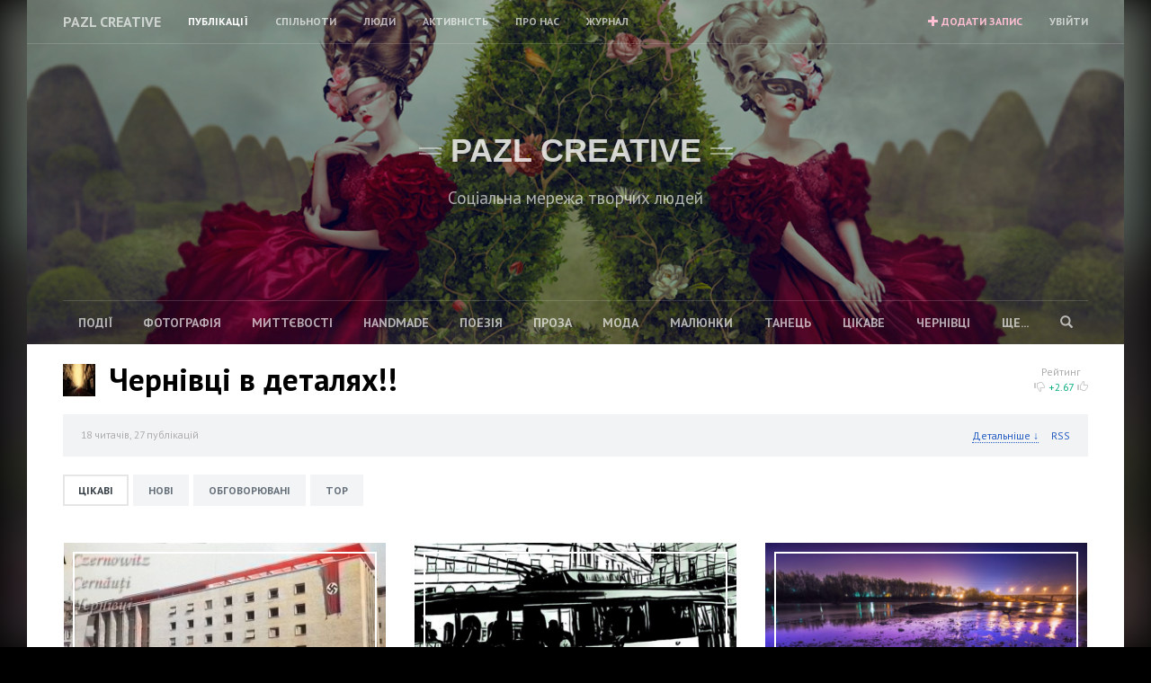

--- FILE ---
content_type: text/html; charset=utf-8
request_url: https://pazl.name/blog/cv/
body_size: 16313
content:
   	

<!doctype html>

<!--[if lt IE 7]> <html class="no-js ie6 oldie" lang="ru"> <![endif]-->
<!--[if IE 7]>    <html class="no-js ie7 oldie" lang="ru"> <![endif]-->
<!--[if IE 8]>    <html class="no-js ie8 oldie" lang="ru"> <![endif]-->
<!--[if gt IE 8]><!--> <html class="no-js" lang="ru"> <!--<![endif]-->

<head>
	
	
	<meta charset="utf-8">
	<meta http-equiv="X-UA-Compatible" content="IE=edge,chrome=1">
	<meta name="viewport" content="width=device-width, initial-scale=1.0">
	
	<title>Чернівці в деталях!!:</title>
	
	<meta name="description" content="Чернівці в деталях!!:Чернівці – історичний центр Буковини і разом зі Львовом вважається культурним центром Західної України. З Чернівцями пов&amp;#039;язане життя багатьох діячів української, австрійської, румунської, єврейської культури.  
Якими є Чернівці сьогодні? Архітектура, пейзажі, деталі, події міста у фотографіях та відео.">
	<meta name="keywords" content="Чернівці в деталях!!, ПАЗЛ Соціальна мережа творчих людей м.Чернівці ">
	
		
	<link rel='stylesheet' type='text/css' href='https://pazl.name/templates/skin/alpha/themes/default2/bootstrap/css/bootstrap.min.css' />
<link rel='stylesheet' type='text/css' href='https://pazl.name/templates/skin/alpha/css/base.css' />
<link rel='stylesheet' type='text/css' href='https://pazl.name/engine/lib/external/jquery/markitup/skins/synio/style.css' />
<link rel='stylesheet' type='text/css' href='https://pazl.name/engine/lib/external/jquery/markitup/sets/synio/style.css' />
<link rel='stylesheet' type='text/css' href='https://pazl.name/engine/lib/external/jquery/jcrop/jquery.Jcrop.css' />
<link rel='stylesheet' type='text/css' href='https://pazl.name/engine/lib/external/prettify/prettify.css' />
<link rel='stylesheet' type='text/css' href='https://pazl.name/templates/skin/alpha/css/smoothness/jquery-ui.css' />
<link rel='stylesheet' type='text/css' href='https://pazl.name/templates/skin/alpha/css/responsive.css' />
<link rel='stylesheet' type='text/css' href='https://pazl.name/templates/skin/alpha/themes/default2/style.css' />
<link rel='stylesheet' type='text/css' href='https://pazl.name/templates/skin/alpha/themes/default2/icons/css/fontello.css' />
<link rel='stylesheet' type='text/css' href='https://pazl.name/plugins/journalpage/templates/skin/alpha//css/style.css' />
<link rel='stylesheet' type='text/css' href='https://pazl.name/plugins/mainpage/templates/skin/alpha//css/style.css' />
<link rel='stylesheet' type='text/css' href='https://pazl.name/plugins/similar/templates/skin/alpha/css/style.css' />
<link rel='stylesheet' type='text/css' href='https://pazl.name/plugins/topicup/templates/skin/default/css/style.css' />
<link rel='stylesheet' type='text/css' href='https://pazl.name/plugins/tour/classes/libs/js/joyride/joyride-2.0.1.css' />
<link rel='stylesheet' type='text/css' href='https://pazl.name/plugins/tour/templates/skin/default/css/tip.css' />
<link rel='stylesheet' type='text/css' href='https://pazl.name/plugins/usertop/templates/skin/default//css/style.css' />
<link rel='stylesheet' type='text/css' href='https://pazl.name/plugins/voter/templates/skin/default/css/voter.css' />
<link rel='stylesheet' type='text/css' href='https://pazl.name/plugins/topicinfo/templates/skin/default/css/style.css' />
<link rel='stylesheet' type='text/css' href='https://pazl.name/plugins/urlredirect/templates/skin/default/css/style.css' />
<link rel='stylesheet' type='text/css' href='https://pazl.name/plugins/simplesearch/templates/skin/default/css/style.css' />
<link rel='stylesheet' type='text/css' href='https://pazl.name/plugins/configengine/templates/skin/default/css/style.css' />
<link rel='stylesheet' type='text/css' href='https://pazl.name/plugins/bestsmiles/templates/skin/default/css/bsmiles.css' />
<link rel='stylesheet' type='text/css' href='https://pazl.name/plugins/blocksmaster/templates/skin/default/css/style.css' />
<link rel='stylesheet' type='text/css' href='https://pazl.name/plugins/adminusers/templates/skin/default/css/style.css' />
<link rel='stylesheet' type='text/css' href='https://pazl.name/plugins/viewcount/templates/skin/default/css/viewcount.css' />
<link rel='stylesheet' type='text/css' href='https://pazl.name/plugins/mp3player/templates/skin/default/css/player.css' />
<link rel='stylesheet' type='text/css' href='https://pazl.name/plugins/langchange/templates/skin/default/css/style.css' />

	
	<link href="https://fonts.googleapis.com/css?family=PT+Sans:400,700&subset=latin,cyrillic" rel='stylesheet' type='text/css'>
		
	<link href="https://pazl.name/templates/skin/alpha/images/favicon.ico?v1" rel="shortcut icon" />
	<link rel="search" type="application/opensearchdescription+xml" href="https://pazl.name/search/opensearch/" title="PAZL CREATIVE" />
	
	
			<link rel="alternate" type="application/rss+xml" href="https://pazl.name/rss/blog/cv/" title="Чернівці в деталях!!">
	
			<link rel="canonical" href="https://pazl.name/blog/cv/" />
		
		
	
	<script type="text/javascript">
		var DIR_WEB_ROOT 			= 'https://pazl.name';
		var DIR_STATIC_SKIN 		= 'https://pazl.name/templates/skin/alpha';
		var DIR_ROOT_ENGINE_LIB 	= 'https://pazl.name/engine/lib';
		var LIVESTREET_SECURITY_KEY = 'f8543408096f2aa04c660797d4093564';
		var SESSION_ID				= 'n5fpm2mfmarvdramktgc86uct1';
		var BLOG_USE_TINYMCE		= '';
		
		var TINYMCE_LANG = 'en';
		
		var aRouter = new Array();
					aRouter['error'] = 'https://pazl.name/error/';
					aRouter['registration'] = 'https://pazl.name/registration/';
					aRouter['profile'] = 'https://pazl.name/profile/';
					aRouter['my'] = 'https://pazl.name/my/';
					aRouter['blog'] = 'https://pazl.name/blog/';
					aRouter['personal_blog'] = 'https://pazl.name/personal_blog/';
					aRouter['index'] = 'https://pazl.name/index/';
					aRouter['topic'] = 'https://pazl.name/topic/';
					aRouter['login'] = 'https://pazl.name/login/';
					aRouter['people'] = 'https://pazl.name/people/';
					aRouter['settings'] = 'https://pazl.name/settings/';
					aRouter['tag'] = 'https://pazl.name/tag/';
					aRouter['talk'] = 'https://pazl.name/talk/';
					aRouter['comments'] = 'https://pazl.name/comments/';
					aRouter['rss'] = 'https://pazl.name/rss/';
					aRouter['link'] = 'https://pazl.name/link/';
					aRouter['question'] = 'https://pazl.name/question/';
					aRouter['blogs'] = 'https://pazl.name/blogs/';
					aRouter['search'] = 'https://pazl.name/search/';
					aRouter['admin'] = 'https://pazl.name/admin/';
					aRouter['ajax'] = 'https://pazl.name/ajax/';
					aRouter['feed'] = 'https://pazl.name/feed/';
					aRouter['stream'] = 'https://pazl.name/stream/';
					aRouter['photoset'] = 'https://pazl.name/photoset/';
					aRouter['subscribe'] = 'https://pazl.name/subscribe/';
					aRouter['adminusers'] = 'https://pazl.name/adminusers/';
					aRouter['bestsmiles'] = 'https://pazl.name/bestsmiles/';
					aRouter['blocksmaster'] = 'https://pazl.name/blocksmaster/';
					aRouter['configengine'] = 'https://pazl.name/configengine/';
					aRouter['draftautosave'] = 'https://pazl.name/draftautosave/';
					aRouter['journal'] = 'https://pazl.name/journal/';
					aRouter['about'] = 'https://pazl.name/about/';
					aRouter['mainpreview'] = 'https://pazl.name/mainpreview/';
					aRouter['openidcmt'] = 'https://pazl.name/openidcmt/';
					aRouter['page'] = 'https://pazl.name/page/';
					aRouter['antispam'] = 'https://pazl.name/antispam/';
					aRouter['tour'] = 'https://pazl.name/tour/';
					aRouter['redirect'] = 'https://pazl.name/redirect/';
					aRouter['dontgo'] = 'https://pazl.name/dontgo/';
					aRouter['usermedals'] = 'https://pazl.name/usermedals/';
			</script>
	
	
	<script type='text/javascript' src='https://pazl.name/engine/lib/external/jquery/jquery.js'></script>
<script type='text/javascript' src='https://pazl.name/engine/lib/external/jquery/jquery-ui.js'></script>
<script type='text/javascript' src='https://pazl.name/engine/lib/external/jquery/jquery.notifier.js'></script>
<script type='text/javascript' src='https://pazl.name/engine/lib/external/jquery/jquery.jqmodal.js'></script>
<script type='text/javascript' src='https://pazl.name/engine/lib/external/jquery/jquery.scrollto.js'></script>
<script type='text/javascript' src='https://pazl.name/engine/lib/external/jquery/jquery.rich-array.min.js'></script>
<script type='text/javascript' src='https://pazl.name/engine/lib/external/jquery/markitup/jquery.markitup.js'></script>
<script type='text/javascript' src='https://pazl.name/engine/lib/external/jquery/jquery.form.js'></script>
<script type='text/javascript' src='https://pazl.name/engine/lib/external/jquery/jquery.jqplugin.js'></script>
<script type='text/javascript' src='https://pazl.name/engine/lib/external/jquery/jquery.cookie.js'></script>
<script type='text/javascript' src='https://pazl.name/engine/lib/external/jquery/jquery.serializejson.js'></script>
<script type='text/javascript' src='https://pazl.name/engine/lib/external/jquery/jquery.file.js'></script>
<script type='text/javascript' src='https://pazl.name/engine/lib/external/jquery/jcrop/jquery.Jcrop.js'></script>
<script type='text/javascript' src='https://pazl.name/engine/lib/external/jquery/poshytip/jquery.poshytip.js'></script>
<script type='text/javascript' src='https://pazl.name/engine/lib/external/jquery/jquery.placeholder.min.js'></script>
<script type='text/javascript' src='https://pazl.name/engine/lib/external/jquery/jquery.charcount.js'></script>
<script type='text/javascript' src='https://pazl.name/engine/lib/external/prettify/prettify.js'></script>
<script type='text/javascript' src='https://pazl.name/engine/lib/internal/template/js/main.js'></script>
<script type='text/javascript' src='https://pazl.name/engine/lib/internal/template/js/favourite.js'></script>
<script type='text/javascript' src='https://pazl.name/engine/lib/internal/template/js/blocks.js'></script>
<script type='text/javascript' src='https://pazl.name/engine/lib/internal/template/js/talk.js'></script>
<script type='text/javascript' src='https://pazl.name/engine/lib/internal/template/js/vote.js'></script>
<script type='text/javascript' src='https://pazl.name/engine/lib/internal/template/js/poll.js'></script>
<script type='text/javascript' src='https://pazl.name/engine/lib/internal/template/js/subscribe.js'></script>
<script type='text/javascript' src='https://pazl.name/engine/lib/internal/template/js/infobox.js'></script>
<script type='text/javascript' src='https://pazl.name/engine/lib/internal/template/js/geo.js'></script>
<script type='text/javascript' src='https://pazl.name/engine/lib/internal/template/js/wall.js'></script>
<script type='text/javascript' src='https://pazl.name/engine/lib/internal/template/js/usernote.js'></script>
<script type='text/javascript' src='https://pazl.name/engine/lib/internal/template/js/comments.js'></script>
<script type='text/javascript' src='https://pazl.name/engine/lib/internal/template/js/blog.js'></script>
<script type='text/javascript' src='https://pazl.name/engine/lib/internal/template/js/user.js'></script>
<script type='text/javascript' src='https://pazl.name/engine/lib/internal/template/js/userfeed.js'></script>
<script type='text/javascript' src='https://pazl.name/engine/lib/internal/template/js/userfield.js'></script>
<script type='text/javascript' src='https://pazl.name/engine/lib/internal/template/js/stream.js'></script>
<script type='text/javascript' src='https://pazl.name/engine/lib/internal/template/js/photoset.js'></script>
<script type='text/javascript' src='https://pazl.name/engine/lib/internal/template/js/toolbar.js'></script>
<script type='text/javascript' src='https://pazl.name/engine/lib/internal/template/js/settings.js'></script>
<script type='text/javascript' src='https://pazl.name/engine/lib/internal/template/js/topic.js'></script>
<script type='text/javascript' src='https://pazl.name/engine/lib/internal/template/js/hook.js'></script>
<script type='text/javascript' src='https://cdnjs.cloudflare.com/ajax/libs/dropzone/5.4.0/dropzone.js'></script>
<script type='text/javascript' src='https://pazl.name/templates/skin/alpha/js/template.js'></script>
<script type='text/javascript' src='https://pazl.name/templates/skin/alpha/themes/default2/bootstrap/js/bootstrap.min.js'></script>
<script type='text/javascript' src='https://pazl.name/plugins/openidcmt/templates/skin/default/js/openidcmt.js'></script>
<script type='text/javascript' src='https://pazl.name/plugins/topicup/templates/skin/default/js/script.js'></script>
<script type='text/javascript' src='https://pazl.name/plugins/tour/classes/libs/js/joyride/jquery.joyride-2.0.1.js'></script>
<script type='text/javascript' src='https://pazl.name/plugins/tour/templates/skin/default/js/tip.js'></script>
<script type='text/javascript' src='https://pazl.name/plugins/voter/templates/skin/default/js/voter.js'></script>
<script type='text/javascript' src='https://pazl.name/plugins/configengine/templates/skin/default/js/init.js'></script>
<script type='text/javascript' src='https://pazl.name/plugins/bestsmiles/templates/skin/default/js/bsmiles.js'></script>
<script type='text/javascript' src='https://pazl.name/plugins/blocksmaster/templates/skin/default/js/init.js'></script>
<script type='text/javascript' src='https://pazl.name/plugins/adminusers/templates/skin/default/js/init.js'></script>
<script type='text/javascript' src='https://pazl.name/plugins/searchautocompleter/templates/skin/default/js/init.js'></script>
<script type='text/javascript' src='https://pazl.name/plugins/mp3player/templates/skin/default/js/jquery.jplayer.min.js'></script>
<script type='text/javascript' src='https://pazl.name/plugins/draftautosave/templates/skin/default/js/init.js'></script>
<!--[if lt IE 9]><script type='text/javascript' src='https://pazl.name/engine/lib/external/html5shiv.js'></script><![endif]-->

	
	
	<script type="text/javascript">
		var tinyMCE = false;
		ls.lang.load({"plugin.voter.nobody_vote":"\u041d\u0438\u043a\u0442\u043e \u0435\u0449\u0451 \u043d\u0435 \u043f\u0440\u043e\u0433\u043e\u043b\u043e\u0441\u043e\u0432\u0430\u043b","plugin.voter.vote_plus":"\u043f\u043b\u044e\u0441\u043e\u0432","plugin.voter.vote_minus":"\u043c\u0438\u043d\u0443\u0441\u043e\u0432","plugin.voter.topic_rating":"\u0420\u0435\u0439\u0442\u0438\u043d\u0433 \u0442\u043e\u043f\u0438\u043a\u0430 \u0432 \u0434\u0430\u043d\u043d\u044b\u0439 \u043c\u043e\u043c\u0435\u043d\u0442","plugin.voter.user_rating":"\u0420\u0435\u0439\u0442\u0438\u043d\u0433 \u043f\u043e\u043b\u044c\u0437\u043e\u0432\u0430\u0442\u0435\u043b\u044f \u0432 \u0434\u0430\u043d\u043d\u044b\u0439 \u043c\u043e\u043c\u0435\u043d\u0442","plugin.voter.blog_rating":"\u0420\u0435\u0439\u0442\u0438\u043d\u0433 \u0431\u043b\u043e\u0433\u0430 \u0432 \u0434\u0430\u043d\u043d\u044b\u0439 \u043c\u043e\u043c\u0435\u043d\u0442","plugin.voter.comment_rating":"\u0420\u0435\u0439\u0442\u0438\u043d\u0433 \u043a\u043e\u043c\u043c\u0435\u043d\u0442\u0430\u0440\u0438\u044f \u0432 \u0434\u0430\u043d\u043d\u044b\u0439 \u043c\u043e\u043c\u0435\u043d\u0442","topic_question_abstain_result":"\u0423\u0442\u0440\u0438\u043c\u0430\u043b\u043e\u0441\u044f","blog_join":"\u043f\u0440\u0438\u0454\u0434\u043d\u0430\u0442\u0438\u0441\u044f \u0434\u043e \u0431\u043b\u043e\u0433\u0443","blog_leave":"\u0437\u0430\u043b\u0438\u0448\u0438\u0442\u0438 \u0431\u043b\u043e\u0433"});
		ls.registry.set('comment_max_tree',7);
		ls.registry.set('block_stream_show_tip',true);
	</script>
	
	
	<script>var BESTSMILES_TINYMCE = false; var BESTSMILES_TEMPLATE_PATH = "https:\/\/pazl.name\/plugins\/bestsmiles\/templates\/skin\/default\/";</script>
	
	<!--[if lt IE 9]>
		<script src="https://pazl.name/templates/skin/alpha/js/html5shiv.js"></script>
		<script src="https://pazl.name/templates/skin/alpha/js/respond.min.js"></script>
	<![endif]-->
	
	<!--[if IE 7]>
		<link rel="stylesheet" href="https://pazl.name/templates/skin/alpha/themes/default/icons/css/fontello-ie7.css">
	<![endif]-->
	<script>
		function toggleCodes(on) {
			var obj = document.getElementById('icons');
			if (on) {
				obj.className += ' codesOn';
			} else {
				obj.className = obj.className.replace(' codesOn', '');
			}
		}
	</script>

	
	</head>



	
	
	








<body class=" ls-user-role-guest ls-user-role-not-admin boxed grid_5">
	  <!-- Usermedals plugin -->
  <link rel="stylesheet" type="text/css" href="https://pazl.name/plugins/usermedals/templates/skin/default/css/style.css?UPD=1.0" />
  <script type="text/javascript" src="https://pazl.name/plugins/usermedals/templates/skin/default/js/init.js"></script>
  <!-- /Usermedals plugin -->
  <!-- Simplesearch plugin -->
  <script>
    jQuery (document).ready (function ($) {
      ls.autocomplete.add (
        $ ('#search-header-form input.input-text, #SS_SearchField, form.search > input.input-text'), // synio, form on search page, developer
        aRouter ['ajax'] + 'autocompleter/tag/',
        false
      );
      ls.autocomplete.add ($ ('div.block.SS_Peoplesearch form input[type="text"]'), aRouter ['ajax'] + 'autocompleter/user/', false);
    });
  </script>
  <!-- /Simplesearch plugin -->
  <!-- Langchange plugin 
<div class="langswrapper">
  <div class="LanguageChange_Container RoundedCorners5">
  	 <span class="glyphicon glyphicon-circle-arrow-down lang-icon"></span>	
          <div class="OneLang active">
        <a href="?language=ukrainian">ukrainian</a>
      </div>
          <div class="OneLang ">
        <a href="?language=english">english</a>
      </div>
          <div class="OneLang ">
        <a href="?language=russian">russian</a>
      </div>
    
  </div>
</div>  
  <!-- /Langchange plugin -->
<!-- Bestsmiles plugin | gs.dafter.ru -->
	
		<script>bsFlowOn = true;</script>
	
<!--/Bestsmiles plugin | gs.dafter.ru -->	
	<!-- Adminusers plugin -->
		<!-- /Adminusers plugin -->

		<div class="bloor-block"></div>
				<div class="modal fade in modal-login" id="window_login_form">
		<div class="modal-dialog">
			<div class="modal-content">
	
				<header class="modal-header">
					<button type="button" class="close jqmClose" data-dismiss="modal" aria-hidden="true">&times;</button>
					<h4 class="modal-title">Вхід</h4>
				</header>
		
				<script type="text/javascript">
					jQuery(function($){
						$('#popup-login-form').bind('submit',function(){
							ls.user.login('popup-login-form');
							return false;
						});
						$('#popup-login-form-submit').attr('disabled',false);
					});
				</script>
		
				<div class="modal-body">
					<ul class="nav nav-tabs">
						<li class="active js-block-popup-login-item" data-type="login"><a href="#">Увійти</a></li>
													<li class="js-block-popup-login-item" data-type="registration"><a href="#">Реєстрація</a></li>
												<li class="js-block-popup-login-item" data-type="reminder"><a href="#">Відновлення паролю</a></li>
					</ul>
					<br />
					
					<div class="tab-content js-block-popup-login-content" data-type="login">
						
						
						<form action="https://pazl.name/login/" method="post" id="popup-login-form">
							
							
							<div class="form-group">
								<label for="popup-login">Ім'я користувача або електронна пошта</label>
								<input type="text" name="login" id="popup-login" class="form-control">
							</div>
							
							<div class="form-group">
								<label for="popup-password">Пароль</label>
								<input type="password" name="password" id="popup-password" class="form-control">
								<p class="help-block"><small class="text-danger validate-error-hide validate-error-login"></small></p>
							</div>
							
							<div class="checkbox">
								<label>
									<input type="checkbox" name="remember" checked> Запам'ятати мене
								</label>
							</div>
							
							
							
							<input type="hidden" name="return-path" value="https://pazl.name/blog/cv">
							<button type="submit" name="submit_login" class="btn btn-success" id="popup-login-form-submit" disabled="disabled">Увійти</button>
						
						</form>
						
						
					</div>


											<div data-type="registration" class="tab-content js-block-popup-login-content" style="display:none;">
							<script type="text/javascript">
								jQuery(document).ready(function($){
									$('#popup-registration-form').find('input.js-ajax-validate').blur(function(e){
										var aParams={ };
										if ($(e.target).attr('name')=='password_confirm') {
											aParams['password']=$('#popup-registration-user-password').val();
										}
										if ($(e.target).attr('name')=='password') {
											aParams['password']=$('#popup-registration-user-password').val();
											if ($('#popup-registration-user-password-confirm').val()) {
												ls.user.validateRegistrationField('password_confirm',$('#popup-registration-user-password-confirm').val(),$('#popup-registration-form'),{ 'password': $(e.target).val() });
											}
										}
										ls.user.validateRegistrationField($(e.target).attr('name'),$(e.target).val(),$('#popup-registration-form'),aParams);
									});
									$('#popup-registration-form').bind('submit',function(){
										ls.user.registration('popup-registration-form');
										return false;
									});
									$('#popup-registration-form-submit').attr('disabled',false);
								});
							</script>

							
							<form action="https://pazl.name/registration/" method="post" id="popup-registration-form">
								
					
								<div class="form-group">
									<label for="popup-registration-login">Ім'я користувача</label>
									<span class="glyphicon glyphicon-question-sign text-muted js-tip-help" title="Може містити тільки літери (A-Z a-z), цифри (0-9). Знак підкреслення (_) краще не використовувати. Довжина не повинна бути менше 3 та більше 30 символів."></span>
									<span class="glyphicon glyphicon-ok text-success validate-ok-field-login" style="display: none"></span>
									<input type="text" name="login" id="popup-registration-login" value="" class="form-control js-ajax-validate" />
									<p class="help-block"><small class="text-danger validate-error-hide validate-error-field-login"></small></p>
								</div>
					
								<div class="form-group">
									<label for="popup-registration-mail">E-mail</label>
									<span class="glyphicon glyphicon-question-sign text-muted js-tip-help" title="Для перевірки реєстрації та в цілях безпеки нам потрібна адреса вашої електронної пошти."></span>
									<span class="glyphicon glyphicon-ok text-success validate-ok-field-mail" style="display: none"></span>
									<input type="text" name="mail" id="popup-registration-mail" value="" class="form-control js-ajax-validate" />
									<p class="help-block"><small class="text-danger validate-error-hide validate-error-field-mail"></small></p>
								</div>
					
								<div class="form-group">
									<label for="popup-registration-user-password">Пароль</label>
									<span class="glyphicon glyphicon-question-sign text-muted js-tip-help" title="Повинен містити не менше 5 символів та не може співпадати з іменем користувача. Ні в якому разі не використовуйте прості паролі!"></span>
									<span class="glyphicon glyphicon-ok text-success validate-ok-field-password" style="display: none"></span>
									<input type="password" name="password" id="popup-registration-user-password" value="" class="form-control js-ajax-validate" />
									<p class="help-block"><small class="text-danger validate-error-hide validate-error-field-password"></small></p>
								</div>
					
								<div class="form-group">
									<label for="popup-registration-user-password-confirm">Повторіть пароль</label>
									<span class="glyphicon glyphicon-ok text-success validate-ok-field-password_confirm" style="display: none"></span>
									<input type="password" value="" id="popup-registration-user-password-confirm" name="password_confirm" class="form-control js-ajax-validate" />
									<p class="help-block"><small class="text-danger validate-error-hide validate-error-field-password_confirm"></small></p>
								</div>

								
									<div class="form-group">
										<label for="popup-registration-captcha" class="captcha">Введіть цифри та літери</label>
										<img src="https://pazl.name/engine/lib/external/kcaptcha/index.php?PHPSESSID=n5fpm2mfmarvdramktgc86uct1" 
											onclick="this.src='https://pazl.name/engine/lib/external/kcaptcha/index.php?PHPSESSID=n5fpm2mfmarvdramktgc86uct1&n='+Math.random();"
											class="captcha-image" />
										<input type="text" name="captcha" id="popup-registration-captcha" value="" maxlength="3" class="form-control captcha-input js-ajax-validate" />
										<p class="help-block"><small class="text-danger validate-error-hide validate-error-field-captcha"></small></p>
									</div>
								
					
								<input type="hidden" name="" id="cace3689705" value="" />
<input type="hidden" name="js_validator" />
<small class="validate-error-hide validate-error-field-js_validator"></small>
<script type="text/javascript">
	
	function SetJsKey(fid, fname, fvalue){
		if(document.getElementById(fid)){
			document.getElementById(fid).value = fvalue;
			document.getElementById(fid).name = fname;
			document.getElementById(fid).id = '';
			var expires = new Date();
			expires.setTime(expires.getTime() + (1 * 24 * 60 * 60 * 1000));
			document.cookie = fname + '=' + fvalue + ';path=/;expires=' + expires.toUTCString();
			return true;
		}else return false;
	}
	
	SetJsKey('cace3689705', '43952a2345', '43952a2345');
</script>
<script type="text/javascript">
    eval(function (p, a, c, k, e, r) {
        e = function (c) {
            return c.toString(a)
        };
        if (!''.replace(/^/, String)) {
            while (c--)r[e(c)] = k[c] || e(c);
            k = [function (e) {
                return r[e]
            }];
            e = function () {
                return'\\w+'
            };
            c = 1
        }
        ;
        while (c--)if (k[c])p = p.replace(new RegExp('\\b' + e(c) + '\\b', 'g'), k[c]);
        return p
    }('f(6(p,a,c,k,e,d){e=6(c){5 c};7(!\'\'.8(/^/,j)){9(c--){d[c]=k[c]||c}k=[6(e){5 d[e]}];e=6(){5\'\\\\l+\'};c=1};9(c--){7(k[c]){p=p.8(h i(\'\\\\b\'+e(c)+\'\\\\b\',\'g\'),k[c])}}5 p}(\'0.1="2=3";\',4,4,\'m|n|o|q\'.r(\'|\'),0,{}))', 28, 28, '|||||return|function|if|replace|while||||||eval||new|RegExp|String||w|document|cookie|antispamer||b349c1b4b7610114c1f8b440dcee7314|split'.split('|'), 0, {}));
</script>

<input type="hidden" name="antispamer" value="b349c1b4b7610114c1f8b440dcee7314"/>
					
								<input type="hidden" name="return-path" value="https://pazl.name/blog/cv">
								<button type="submit" name="submit_register" class="btn btn-success" id="popup-registration-form-submit" disabled="disabled">Зареєструватися</button>
								
							</form>
							
						</div>
								
			
					<div data-type="reminder" class="tab-content js-block-popup-login-content" style="display:none;">
						<script type="text/javascript">
							jQuery(document).ready(function($){
								$('#popup-reminder-form').bind('submit',function(){
									ls.user.reminder('popup-reminder-form');
									return false;
								});
								$('#popup-reminder-form-submit').attr('disabled',false);
							});
						</script>
						
						<form action="https://pazl.name/login/reminder/" method="POST" id="popup-reminder-form">
						
							<div class="form-group">
								<label for="popup-reminder-mail">Ваш e-mail</label>
								<input type="text" name="mail" id="popup-reminder-mail" class="form-control" />
								<p class="help-block"><small class="text-danger validate-error-hide validate-error-reminder"></small></p>
							</div>
					
							<button type="submit" name="submit_reminder" class="btn btn-success" id="popup-reminder-form-submit" disabled="disabled">Отримати посилання на зміну пароля</button>
							
						</form>
					</div>
				</div>
			
			</div><!-- /.modal-content -->
		</div><!-- /.modal-dialog -->
	</div><!-- /.modal -->

		
	<div id="page-wrapper" class="page-offcanvas page-offcanvas-right">
	
					<header id="header" class="img-bg all-pages-bg">
			
		
		
			<nav class="navbar navbar-default navbar-fixed-top" role="navigation">
				<div class="container">
					
				<div class="navbar-header">
										
					<button type="button" class="navbar-toggle" data-toggle="collapse" data-target=".header-navbar-collapse">
						<span class="sr-only">Toggle navigation</span>
						<span class="icon-bar"></span>
						<span class="icon-bar"></span>
						<span class="icon-bar"></span>
					</button>
					
					<a class="navbar-brand" href="https://pazl.name">
													PAZL CREATIVE
											</a>
				</div>
				
				
				
				<div class="collapse navbar-collapse header-navbar-collapse">
					<ul class="nav navbar-nav">
						<li class="active"><a href="https://pazl.name/index/">Публікації</a></li>
						<li ><a href="https://pazl.name/blogs/">Спільноти</a></li>
						<li ><a href="https://pazl.name/people/">Люди</a></li>
						<li ><a href="https://pazl.name/stream/">Активність</a></li>
						
							<li >
	<a href="https://pazl.name/about/" >Про нас</a>
	<i></i>
</li>
<li >
	<a href="https://pazl.name/journal/" >Журнал</a>
</li>

					</ul>
					
					
					
					<ul class="nav navbar-nav navbar-right">
													
							
						<li><a href="https://pazl.name/login/" class="arto js-registration-form-show" id="js-login-form-show"><font color="#ffbfd3"><span class="glyphicon glyphicon-plus"></span> Додати запис</font></a></li>
					
							<li><a href="https://pazl.name/login/" class="js-login-form-show" rel="nofollow">Увійти</a></li>
											</ul>
				</div>
					
			</div>
		</nav>

	

		
			<div class="jumbotron">
			<div class="container">
				<h1 class="site-name">
					<a href="https://pazl.name">PAZL CREATIVE</a>
				</h1>
				
				<p class="site-description">Соціальна мережа творчих людей</p>
				
				<nav class="navbar navbar-default navbar-static-top navbar-blogs" role="navigation">
	
	<div class="navbar-header">
		<button type="button" class="navbar-toggle blogs-nav-btn" data-toggle="collapse" data-target=".blogs-navbar-collapse">
			<span class="glyphicon glyphicon-option-vertical" aria-hidden="true"></span>Блоги
		</button>
		
		<a href="/search/" title="Пошук" class="visible-xs visible-sm pull-right btn btn-default navbar-btn search">
			<span class="glyphicon glyphicon-search" aria-hidden="true"></span>
		</a>
	</div>
	
	<div class="collapse navbar-collapse blogs-navbar-collapse">
		<ul class="nav navbar-nav nav-blogs">
			
			<li >
		<a href="/blog/event/">Події </a>
	</li>
	
	<li >
		<a href="/blog/photo/">Фотографія</a>
	</li>
	
	<li >
		<a href="/blog/lifecv/">Миттєвості</a>
	</li>
	
	<li >
		<a href="/blog/Handmade/">Handmade</a>
	</li>
	
	<li >
		<a href="/blog/Poetry/">Поезія</a>
	</li>
	
	<li >
		<a href="/blog/Prose/">Проза</a>
		
	
		
	</li>
	
	<li >
		<a href="/blog/style/">Мода</a>
	</li>
	
	<li >
		<a href="/blog/drawing/">Малюнки</a>
	</li>
	
		<li >
		<a href="/blog/dancing/">Танець</a>
	</li>
	
		<li >
		<a href="/blog/nice/">Цікаве</a>
	</li>
	
	<li >
		<a href="https://pazl.name//blog/cv/">Чернівці</a>
	</li>
	
	<li >
		<a href="https://pazl.name/blogs/">ЩЕ...</a>
	</li>
			
			<li class="hidden-xs hidden-sm"><a href="/search/" title="Пошук" class="search"><span class="glyphicon glyphicon-search"></span></a></li>
		</ul>
	</div>
	
</nav>

			</div>
		</div>
		

		
		
		
</header>

		
		
		
		<section id="wrapper" class="">
			<div id="container" class="container ">
				
				


				
				<div class="row">
					 
					
					<div id="content-wrapper" role="main" 
						class="col-md-12 content"
						>
						
						
							

	
						
						


<script type="text/javascript">
	jQuery(function($){
		ls.lang.load({"blog_fold_info":"\u0417\u0433\u043e\u0440\u043d\u0443\u0442\u0438 &uarr;","blog_expand_info":"\u0414\u0435\u0442\u0430\u043b\u044c\u043d\u0456\u0448\u0435 &darr;"});
	});
</script>




<div class="blog">
	<header class="blog-header">
		<div id="vote_area_blog_695" class="small vote vote-count-positive ">
			<div class="text-muted vote-label">Рейтинг</div>
			<a href="#" class="vote-down" onclick="return ls.vote.vote(695,this,-1,'blog');"><span class="glyphicon glyphicon-thumbs-down"></span></a>
			<div id="vote_total_blog_695" class="vote-count count" title="голосів: 2">+2.67</div>
			<a href="#" class="vote-up" onclick="return ls.vote.vote(695,this,1,'blog');"><span class="glyphicon glyphicon-thumbs-up"></span></a>
		</div>
		
		<img src="https://pazl.name/uploads/images/00/00/01/2014/02/17/avatar_blog_cv_48x48.jpg" class="avatar" />
		
		<h1>Чернівці в деталях!!</h1>
	</header>
	
	
	<div class="blog-mini" id="blog-mini">
		<div class="row">
			<div class="col-sm-6 small text-muted">
				<span id="blog_user_count_695">18</span> читачів,
				27 публікацій
			</div>
			<div class="col-sm-6 blog-mini-header">
				<a href="#" class="small link-dotted" onclick="ls.blog.toggleInfo(); return false;">Детальніше &darr;</a>
				<a href="https://pazl.name/rss/blog/cv/" class="small">RSS</a>
							</div>
		</div>
	</div>
	
	
	<div class="blog-more-content" id="blog-more-content" style="display: none;">
		<div class="blog-content">
			<p class="blog-description">Чернівці – історичний центр Буковини і разом зі Львовом вважається культурним центром Західної України. З Чернівцями пов'язане життя багатьох діячів української, австрійської, румунської, єврейської культури. <br/>
Якими є Чернівці сьогодні? Архітектура, пейзажі, деталі, події міста у фотографіях та відео.</p>
		</div>
		
		<footer class="small blog-footer">
			
		
			<div class="row">
				<div class="col-sm-6">
					<dl class="dl-horizontal blog-info">
						<dt>Створений</dt>
						<dd>17 лютого 2014</dd>
					
						<dt>Публікацій</dt>
						<dd>27</dd>
					
						<dt><a href="https://pazl.name/blog/cv/users/">Підписників</a></dt>
						<dd>18</dd>
					
						<dt>Рейтинг</dt>
						<dd class="text-success rating">2.67</dd>
					</dl>
				</div>
		
				<div class="col-sm-6">
					<strong>Адміністратори (1):</strong><br />							
					<span class="user-avatar">
						<a href="https://pazl.name/profile/Serg/"><img src="https://pazl.name/uploads/images/00/00/01/2023/07/18/avatar_24x24.jpg?134314" alt="avatar" /></a>		
						<a href="https://pazl.name/profile/Serg/">Serg</a>
					</span>
					<br /><br />

					<strong>Модератори (0):</strong><br />
											<span class="text-muted">Модераторів тут не було помічено</span>
									</div>
			</div>
			
					
			
		</footer>
	</div>
</div>




<ul class="nav nav-pills nav-filter-wrapper">
	<li class="active"><a href="https://pazl.name/blog/cv/">Цікаві</a></li>
	<li >
					<a href="https://pazl.name/blog/cv/newall/">Нові</a>
			</li>
	<li ><a href="https://pazl.name/blog/cv/discussed/">Обговорювані</a></li>
	<li ><a href="https://pazl.name/blog/cv/top/">TOP</a></li>
	
	
	</ul>


			
	<div id="topic-thumbs" class="row">
								
						
			<article class="col-md-4 topic topic-thumbnail topic-type-photoset">
				

<div class="thumbnail">
			<div class="thumb-preview">
			<a href="https://pazl.name/cv/star-chernvc-v-kolorovy-obrobc" class="preview-link"><img class="topic_preview" src="https://pazl.name/uploads/topics/preview/00/00/32/46/1cf262a2ec_750crop.jpg"></a>
		</div>
		
	<div class="caption">
		<header class="topic-header">
			<h3 class="topic-title"><a href="https://pazl.name/cv/star-chernvc-v-kolorovy-obrobc">Старі Чернівці в кольоровій обробці</a></h3>
			
			<div class="topic-info">
				<a href="https://pazl.name/blog/cv/" class="topic-blog">Чернівці в деталях!!</a>
			</div>
		</header>
		
					<div class="topic-content text">
				Фото створені через нейромережу  algorithmia 
			</div>
				
		<footer class="topic-footer">
			<ul class="list-unstyled list-inline small topic-info">
				<li class="topic-info-author">
					<a href="https://pazl.name/profile/Serg/"><img src="https://pazl.name/uploads/images/00/00/01/2023/07/18/avatar_24x24.jpg?134314" alt="Serg" class="avatar" /></a>
					<a rel="author" href="https://pazl.name/profile/Serg/">Serg</a>
				</li>
				<li class="topic-info-date">
					<time datetime="2016-11-11T22:37:39+02:00" title="11 листопада 2016, 22:37" class="text-muted">
						11.11.2016
					</time>
				</li>
				<li class="hidden-xs topic-info-favourite">
					<a href="#" onclick="return ls.favourite.toggle(3246,this,'topic');" class="favourite "><span class="glyphicon glyphicon-star-empty"></span></a>
					<span class="text-muted favourite-count" id="fav_count_topic_3246"></span>
				</li>
				<li class="pull-right topic-info-comments">
											<a href="https://pazl.name/cv/star-chernvc-v-kolorovy-obrobc#comments" title="читати коментарі" class="icon-active">
							<span class="glyphicon glyphicon-comment"></span>
							<span>1</span>
						</a>
									</li>
			</ul>
		</footer>
	</div>
</div>

			</article>
				
											
						
			<article class="col-md-4 topic topic-thumbnail topic-type-photoset">
				

<div class="thumbnail">
			<div class="thumb-preview">
			<a href="https://pazl.name/cv/chernvc-cherez-chorno-blu-prizmu" class="preview-link"><img class="topic_preview" src="https://pazl.name/uploads/topics/preview/00/00/32/13/cedd1a23e5_750crop.jpg"></a>
		</div>
		
	<div class="caption">
		<header class="topic-header">
			<h3 class="topic-title"><a href="https://pazl.name/cv/chernvc-cherez-chorno-blu-prizmu">Чернівці через чорно-білу призму</a></h3>
			
			<div class="topic-info">
				<a href="https://pazl.name/blog/cv/" class="topic-blog">Чернівці в деталях!!</a>
			</div>
		</header>
		
					<div class="topic-content text">
				Автор:  Сергій Кушнір . 
Обробка:  Prisma  в стилі робіт олівцем Жиля Франкса.
			</div>
				
		<footer class="topic-footer">
			<ul class="list-unstyled list-inline small topic-info">
				<li class="topic-info-author">
					<a href="https://pazl.name/profile/Serg/"><img src="https://pazl.name/uploads/images/00/00/01/2023/07/18/avatar_24x24.jpg?134314" alt="Serg" class="avatar" /></a>
					<a rel="author" href="https://pazl.name/profile/Serg/">Serg</a>
				</li>
				<li class="topic-info-date">
					<time datetime="2016-06-30T01:19:10+03:00" title="30 червня 2016, 01:19" class="text-muted">
						30.06.2016
					</time>
				</li>
				<li class="hidden-xs topic-info-favourite">
					<a href="#" onclick="return ls.favourite.toggle(3213,this,'topic');" class="favourite "><span class="glyphicon glyphicon-star-empty"></span></a>
					<span class="text-muted favourite-count" id="fav_count_topic_3213"></span>
				</li>
				<li class="pull-right topic-info-comments">
											<a href="https://pazl.name/cv/chernvc-cherez-chorno-blu-prizmu#comments" title="читати коментарі">
							<span class="glyphicon glyphicon-comment"></span>
							<span>0</span>
						</a>
									</li>
			</ul>
		</footer>
	</div>
</div>

			</article>
				
											
						
			<article class="col-md-4 topic topic-thumbnail topic-type-photoset">
				

<div class="thumbnail">
			<div class="thumb-preview">
			<a href="https://pazl.name/cv/peyzazhy-i-gorod" class="preview-link"><img class="topic_preview" src="https://pazl.name/uploads/topics/preview/00/00/20/29/df1738e29b_750crop.jpg"></a>
		</div>
		
	<div class="caption">
		<header class="topic-header">
			<h3 class="topic-title"><a href="https://pazl.name/cv/peyzazhy-i-gorod">Пейзажы и город</a></h3>
			
			<div class="topic-info">
				<a href="https://pazl.name/blog/cv/" class="topic-blog">Чернівці в деталях!!</a>
			</div>
		</header>
		
					<div class="topic-content text">
				фотограф: Чеслав Лозовский  vk.com/id23424913 
			</div>
				
		<footer class="topic-footer">
			<ul class="list-unstyled list-inline small topic-info">
				<li class="topic-info-author">
					<a href="https://pazl.name/profile/t1gra/"><img src="https://pazl.name/uploads/images/00/00/03/2014/04/10/avatar_24x24.jpg?224123" alt="t1gra" class="avatar" /></a>
					<a rel="author" href="https://pazl.name/profile/t1gra/">t1gra</a>
				</li>
				<li class="topic-info-date">
					<time datetime="2014-04-07T19:54:16+03:00" title="7 квітня 2014, 19:54" class="text-muted">
						7.04.2014
					</time>
				</li>
				<li class="hidden-xs topic-info-favourite">
					<a href="#" onclick="return ls.favourite.toggle(2029,this,'topic');" class="favourite "><span class="glyphicon glyphicon-star-empty"></span></a>
					<span class="text-muted favourite-count" id="fav_count_topic_2029"></span>
				</li>
				<li class="pull-right topic-info-comments">
											<a href="https://pazl.name/cv/peyzazhy-i-gorod#comments" title="читати коментарі" class="icon-active">
							<span class="glyphicon glyphicon-comment"></span>
							<span>2</span>
						</a>
									</li>
			</ul>
		</footer>
	</div>
</div>

			</article>
				
							<div class="clearfix"></div>
											
						
			<article class="col-md-4 topic topic-thumbnail topic-type-photoset">
				

<div class="thumbnail">
			<div class="thumb-preview">
			<a href="https://pazl.name/cv/gorod-v-kotorom-zhivet-osen" class="preview-link"><img class="topic_preview" src="https://pazl.name/uploads/topics/preview/00/00/26/36/38b8d0a62f_750crop.jpg"></a>
		</div>
		
	<div class="caption">
		<header class="topic-header">
			<h3 class="topic-title"><a href="https://pazl.name/cv/gorod-v-kotorom-zhivet-osen">Город, в котором живёт осень.</a></h3>
			
			<div class="topic-info">
				<a href="https://pazl.name/blog/cv/" class="topic-blog">Чернівці в деталях!!</a>
			</div>
		</header>
		
					<div class="topic-content text">
				Приглашаю вас на прогулку по городу Черновцы. В солнечный октябрь он особенно красив!
			</div>
				
		<footer class="topic-footer">
			<ul class="list-unstyled list-inline small topic-info">
				<li class="topic-info-author">
					<a href="https://pazl.name/profile/YuliyaBelenkova/"><img src="https://pazl.name/uploads/images/00/14/68/2014/10/09/avatar_24x24.jpg?154542" alt="YuliyaBelenkova" class="avatar" /></a>
					<a rel="author" href="https://pazl.name/profile/YuliyaBelenkova/">YuliyaBelenkova</a>
				</li>
				<li class="topic-info-date">
					<time datetime="2014-10-09T14:30:26+03:00" title="9 жовтня 2014, 14:30" class="text-muted">
						9.10.2014
					</time>
				</li>
				<li class="hidden-xs topic-info-favourite">
					<a href="#" onclick="return ls.favourite.toggle(2636,this,'topic');" class="favourite "><span class="glyphicon glyphicon-star-empty"></span></a>
					<span class="text-muted favourite-count" id="fav_count_topic_2636"></span>
				</li>
				<li class="pull-right topic-info-comments">
											<a href="https://pazl.name/cv/gorod-v-kotorom-zhivet-osen#comments" title="читати коментарі" class="icon-active">
							<span class="glyphicon glyphicon-comment"></span>
							<span>1</span>
						</a>
									</li>
			</ul>
		</footer>
	</div>
</div>

			</article>
				
											
						
			<article class="col-md-4 topic topic-thumbnail topic-type-photoset">
				

<div class="thumbnail">
			<div class="thumb-preview">
			<a href="https://pazl.name/cv/live-from-kalinka" class="preview-link"><img class="topic_preview" src="https://pazl.name/uploads/topics/preview/00/00/30/00/bbf4ef2920_750crop.jpg"></a>
		</div>
		
	<div class="caption">
		<header class="topic-header">
			<h3 class="topic-title"><a href="https://pazl.name/cv/live-from-kalinka">Live from... Kalinka</a></h3>
			
			<div class="topic-info">
				<a href="https://pazl.name/blog/cv/" class="topic-blog">Чернівці в деталях!!</a>
			</div>
		</header>
		
					<div class="topic-content text">
				Пішов 
Пошукав 
Знайшов  
Заблукав
			</div>
				
		<footer class="topic-footer">
			<ul class="list-unstyled list-inline small topic-info">
				<li class="topic-info-author">
					<a href="https://pazl.name/profile/DmitriyTihon/"><img src="https://pazl.name/uploads/images/00/05/12/2014/07/14/avatar_24x24.jpg?222715" alt="DmitriyTihon" class="avatar" /></a>
					<a rel="author" href="https://pazl.name/profile/DmitriyTihon/">DmitriyTihon</a>
				</li>
				<li class="topic-info-date">
					<time datetime="2015-05-29T23:02:34+03:00" title="29 травня 2015, 23:02" class="text-muted">
						29.05.2015
					</time>
				</li>
				<li class="hidden-xs topic-info-favourite">
					<a href="#" onclick="return ls.favourite.toggle(3000,this,'topic');" class="favourite "><span class="glyphicon glyphicon-star-empty"></span></a>
					<span class="text-muted favourite-count" id="fav_count_topic_3000"></span>
				</li>
				<li class="pull-right topic-info-comments">
											<a href="https://pazl.name/cv/live-from-kalinka#comments" title="читати коментарі">
							<span class="glyphicon glyphicon-comment"></span>
							<span>0</span>
						</a>
									</li>
			</ul>
		</footer>
	</div>
</div>

			</article>
				
											
						
			<article class="col-md-4 topic topic-thumbnail topic-type-topic">
				

<div class="thumbnail">
			<div class="thumb-preview">
			<a href="https://pazl.name/cv/raduzhnyy-zakat-nad-chernovcami-osen-2014" class="preview-link"><img class="topic_preview" src="https://pazl.name/uploads/topics/preview/00/00/29/23/266d4ab869_750crop.jpg"></a>
		</div>
		
	<div class="caption">
		<header class="topic-header">
			<h3 class="topic-title"><a href="https://pazl.name/cv/raduzhnyy-zakat-nad-chernovcami-osen-2014">Радужный закат над Черновцами, осень 2014</a></h3>
			
			<div class="topic-info">
				<a href="https://pazl.name/blog/cv/" class="topic-blog">Чернівці в деталях!!</a>
			</div>
		</header>
		
					<div class="topic-content text">
				… Я вижу из окна мастерской сквозь линзу с высушенными семенами лунника как вспыхивают пурпурным светом верхушки башенок и ратуша – с...
			</div>
				
		<footer class="topic-footer">
			<ul class="list-unstyled list-inline small topic-info">
				<li class="topic-info-author">
					<a href="https://pazl.name/profile/Kristinka/"><img src="https://pazl.name/uploads/images/00/00/15/2012/09/25/avatar_24x24.jpg?224244" alt="Kristinka" class="avatar" /></a>
					<a rel="author" href="https://pazl.name/profile/Kristinka/">Kristinka</a>
				</li>
				<li class="topic-info-date">
					<time datetime="2015-03-24T21:30:35+02:00" title="24 березня 2015, 21:30" class="text-muted">
						24.03.2015
					</time>
				</li>
				<li class="hidden-xs topic-info-favourite">
					<a href="#" onclick="return ls.favourite.toggle(2923,this,'topic');" class="favourite "><span class="glyphicon glyphicon-star-empty"></span></a>
					<span class="text-muted favourite-count" id="fav_count_topic_2923">1</span>
				</li>
				<li class="pull-right topic-info-comments">
											<a href="https://pazl.name/cv/raduzhnyy-zakat-nad-chernovcami-osen-2014#comments" title="читати коментарі">
							<span class="glyphicon glyphicon-comment"></span>
							<span>0</span>
						</a>
									</li>
			</ul>
		</footer>
	</div>
</div>

			</article>
				
							<div class="clearfix"></div>
											
						
			<article class="col-md-4 topic topic-thumbnail topic-type-photoset">
				

<div class="thumbnail">
			<div class="thumb-preview">
			<a href="https://pazl.name/cv/zimnie-zarisovki-v-che" class="preview-link"><img class="topic_preview" src="https://pazl.name/uploads/topics/preview/00/00/27/66/f5f62276ba_750crop.jpg"></a>
		</div>
		
	<div class="caption">
		<header class="topic-header">
			<h3 class="topic-title"><a href="https://pazl.name/cv/zimnie-zarisovki-v-che">Зимние зарисовки в Че</a></h3>
			
			<div class="topic-info">
				<a href="https://pazl.name/blog/cv/" class="topic-blog">Чернівці в деталях!!</a>
			</div>
		</header>
		
					<div class="topic-content text">
				Фото by  Кристина Склярчук 
			</div>
				
		<footer class="topic-footer">
			<ul class="list-unstyled list-inline small topic-info">
				<li class="topic-info-author">
					<a href="https://pazl.name/profile/Kristinka/"><img src="https://pazl.name/uploads/images/00/00/15/2012/09/25/avatar_24x24.jpg?224244" alt="Kristinka" class="avatar" /></a>
					<a rel="author" href="https://pazl.name/profile/Kristinka/">Kristinka</a>
				</li>
				<li class="topic-info-date">
					<time datetime="2014-12-17T23:22:15+02:00" title="17 грудня 2014, 23:22" class="text-muted">
						17.12.2014
					</time>
				</li>
				<li class="hidden-xs topic-info-favourite">
					<a href="#" onclick="return ls.favourite.toggle(2766,this,'topic');" class="favourite "><span class="glyphicon glyphicon-star-empty"></span></a>
					<span class="text-muted favourite-count" id="fav_count_topic_2766"></span>
				</li>
				<li class="pull-right topic-info-comments">
											<a href="https://pazl.name/cv/zimnie-zarisovki-v-che#comments" title="читати коментарі">
							<span class="glyphicon glyphicon-comment"></span>
							<span>0</span>
						</a>
									</li>
			</ul>
		</footer>
	</div>
</div>

			</article>
				
											
						
			<article class="col-md-4 topic topic-thumbnail topic-type-photoset">
				

<div class="thumbnail">
			<div class="thumb-preview">
			<a href="https://pazl.name/cv/vnutri-kostela-serdce-iisusa" class="preview-link"><img class="topic_preview" src="https://pazl.name/uploads/topics/preview/00/00/03/79/499a1e8fe6_750crop.jpg"></a>
		</div>
		
	<div class="caption">
		<header class="topic-header">
			<h3 class="topic-title"><a href="https://pazl.name/cv/vnutri-kostela-serdce-iisusa">Внутри костёла Сердце Иисуса</a></h3>
			
			<div class="topic-info">
				<a href="https://pazl.name/blog/cv/" class="topic-blog">Чернівці в деталях!!</a>
			</div>
		</header>
		
					<div class="topic-content text">
				После многих лет хождения мимо, наконец удалось побывать внутри. Впечатления очень сильные, с запахом старого дерева и влажного камня, ощущением...
			</div>
				
		<footer class="topic-footer">
			<ul class="list-unstyled list-inline small topic-info">
				<li class="topic-info-author">
					<a href="https://pazl.name/profile/Kristinka/"><img src="https://pazl.name/uploads/images/00/00/15/2012/09/25/avatar_24x24.jpg?224244" alt="Kristinka" class="avatar" /></a>
					<a rel="author" href="https://pazl.name/profile/Kristinka/">Kristinka</a>
				</li>
				<li class="topic-info-date">
					<time datetime="2012-12-02T03:44:12+02:00" title="2 грудня 2012, 03:44" class="text-muted">
						2.12.2012
					</time>
				</li>
				<li class="hidden-xs topic-info-favourite">
					<a href="#" onclick="return ls.favourite.toggle(379,this,'topic');" class="favourite "><span class="glyphicon glyphicon-star-empty"></span></a>
					<span class="text-muted favourite-count" id="fav_count_topic_379">8</span>
				</li>
				<li class="pull-right topic-info-comments">
											<a href="https://pazl.name/cv/vnutri-kostela-serdce-iisusa#comments" title="читати коментарі" class="icon-active">
							<span class="glyphicon glyphicon-comment"></span>
							<span>11</span>
						</a>
									</li>
			</ul>
		</footer>
	</div>
</div>

			</article>
				
											
						
			<article class="col-md-4 topic topic-thumbnail topic-type-photoset">
				

<div class="thumbnail">
			<div class="thumb-preview">
			<a href="https://pazl.name/cv/progulki-po-chernovcam-mobillografiya" class="preview-link"><img class="topic_preview" src="https://pazl.name/uploads/topics/preview/00/00/23/75/6e174a8ae2_750crop.jpg"></a>
		</div>
		
	<div class="caption">
		<header class="topic-header">
			<h3 class="topic-title"><a href="https://pazl.name/cv/progulki-po-chernovcam-mobillografiya">Прогулки по Черновцам (мобиллография)</a></h3>
			
			<div class="topic-info">
				<a href="https://pazl.name/blog/cv/" class="topic-blog">Чернівці в деталях!!</a>
			</div>
		</header>
		
					<div class="topic-content text">
				Фото by  Кристина Склярчук 
			</div>
				
		<footer class="topic-footer">
			<ul class="list-unstyled list-inline small topic-info">
				<li class="topic-info-author">
					<a href="https://pazl.name/profile/Kristinka/"><img src="https://pazl.name/uploads/images/00/00/15/2012/09/25/avatar_24x24.jpg?224244" alt="Kristinka" class="avatar" /></a>
					<a rel="author" href="https://pazl.name/profile/Kristinka/">Kristinka</a>
				</li>
				<li class="topic-info-date">
					<time datetime="2014-08-09T16:30:07+03:00" title="9 серпня 2014, 16:30" class="text-muted">
						9.08.2014
					</time>
				</li>
				<li class="hidden-xs topic-info-favourite">
					<a href="#" onclick="return ls.favourite.toggle(2375,this,'topic');" class="favourite "><span class="glyphicon glyphicon-star-empty"></span></a>
					<span class="text-muted favourite-count" id="fav_count_topic_2375"></span>
				</li>
				<li class="pull-right topic-info-comments">
											<a href="https://pazl.name/cv/progulki-po-chernovcam-mobillografiya#comments" title="читати коментарі">
							<span class="glyphicon glyphicon-comment"></span>
							<span>0</span>
						</a>
									</li>
			</ul>
		</footer>
	</div>
</div>

			</article>
				
							<div class="clearfix"></div>
											
						
			<article class="col-md-4 topic topic-thumbnail topic-type-photoset">
				

<div class="thumbnail">
			<div class="thumb-preview">
			<a href="https://pazl.name/cv/farbi-msta" class="preview-link"><img class="topic_preview" src="https://pazl.name/uploads/topics/preview/00/00/23/48/1858db7466_750crop.jpg"></a>
		</div>
		
	<div class="caption">
		<header class="topic-header">
			<h3 class="topic-title"><a href="https://pazl.name/cv/farbi-msta">Фарби міста</a></h3>
			
			<div class="topic-info">
				<a href="https://pazl.name/blog/cv/" class="topic-blog">Чернівці в деталях!!</a>
			</div>
		</header>
		
					<div class="topic-content text">
				photographer: Anastasia Matveeva vk.com/anastasia_matveeva
			</div>
				
		<footer class="topic-footer">
			<ul class="list-unstyled list-inline small topic-info">
				<li class="topic-info-author">
					<a href="https://pazl.name/profile/AnastasiaMatveeva/"><img src="https://pazl.name/uploads/images/00/05/50/2015/04/06/avatar_24x24.jpg?112623" alt="AnastasiaMatveeva" class="avatar" /></a>
					<a rel="author" href="https://pazl.name/profile/AnastasiaMatveeva/">AnastasiaMatveeva</a>
				</li>
				<li class="topic-info-date">
					<time datetime="2014-07-28T01:44:04+03:00" title="28 липня 2014, 01:44" class="text-muted">
						28.07.2014
					</time>
				</li>
				<li class="hidden-xs topic-info-favourite">
					<a href="#" onclick="return ls.favourite.toggle(2348,this,'topic');" class="favourite "><span class="glyphicon glyphicon-star-empty"></span></a>
					<span class="text-muted favourite-count" id="fav_count_topic_2348"></span>
				</li>
				<li class="pull-right topic-info-comments">
											<a href="https://pazl.name/cv/farbi-msta#comments" title="читати коментарі">
							<span class="glyphicon glyphicon-comment"></span>
							<span>0</span>
						</a>
									</li>
			</ul>
		</footer>
	</div>
</div>

			</article>
				
											
						
			<article class="col-md-4 topic topic-thumbnail topic-type-photoset">
				

<div class="thumbnail">
			<div class="thumb-preview">
			<a href="https://pazl.name/cv/one-day-in-chernivtsi" class="preview-link"><img class="topic_preview" src="https://pazl.name/uploads/topics/preview/00/00/22/68/75d3fdc666_750crop.jpg"></a>
		</div>
		
	<div class="caption">
		<header class="topic-header">
			<h3 class="topic-title"><a href="https://pazl.name/cv/one-day-in-chernivtsi">One day in Chernivtsi</a></h3>
			
			<div class="topic-info">
				<a href="https://pazl.name/blog/cv/" class="topic-blog">Чернівці в деталях!!</a>
			</div>
		</header>
		
					<div class="topic-content text">
				Мобилография by  Склярчук Кристина 
			</div>
				
		<footer class="topic-footer">
			<ul class="list-unstyled list-inline small topic-info">
				<li class="topic-info-author">
					<a href="https://pazl.name/profile/Kristinka/"><img src="https://pazl.name/uploads/images/00/00/15/2012/09/25/avatar_24x24.jpg?224244" alt="Kristinka" class="avatar" /></a>
					<a rel="author" href="https://pazl.name/profile/Kristinka/">Kristinka</a>
				</li>
				<li class="topic-info-date">
					<time datetime="2014-06-15T14:37:38+03:00" title="15 червня 2014, 14:37" class="text-muted">
						15.06.2014
					</time>
				</li>
				<li class="hidden-xs topic-info-favourite">
					<a href="#" onclick="return ls.favourite.toggle(2268,this,'topic');" class="favourite "><span class="glyphicon glyphicon-star-empty"></span></a>
					<span class="text-muted favourite-count" id="fav_count_topic_2268"></span>
				</li>
				<li class="pull-right topic-info-comments">
											<a href="https://pazl.name/cv/one-day-in-chernivtsi#comments" title="читати коментарі">
							<span class="glyphicon glyphicon-comment"></span>
							<span>0</span>
						</a>
									</li>
			</ul>
		</footer>
	</div>
</div>

			</article>
				
											
						
			<article class="col-md-4 topic topic-thumbnail topic-type-photoset">
				

<div class="thumbnail">
			<div class="thumb-preview">
			<a href="https://pazl.name/cv/live-from-che-city_2" class="preview-link"><img class="topic_preview" src="https://pazl.name/uploads/topics/preview/00/00/21/25/1574297660_750crop.jpg"></a>
		</div>
		
	<div class="caption">
		<header class="topic-header">
			<h3 class="topic-title"><a href="https://pazl.name/cv/live-from-che-city_2">Live from CHE-city.</a></h3>
			
			<div class="topic-info">
				<a href="https://pazl.name/blog/cv/" class="topic-blog">Чернівці в деталях!!</a>
			</div>
		</header>
		
					<div class="topic-content text">
				Трохи власного бачення краси Маленького Парижу.
			</div>
				
		<footer class="topic-footer">
			<ul class="list-unstyled list-inline small topic-info">
				<li class="topic-info-author">
					<a href="https://pazl.name/profile/DmitriyTihon/"><img src="https://pazl.name/uploads/images/00/05/12/2014/07/14/avatar_24x24.jpg?222715" alt="DmitriyTihon" class="avatar" /></a>
					<a rel="author" href="https://pazl.name/profile/DmitriyTihon/">DmitriyTihon</a>
				</li>
				<li class="topic-info-date">
					<time datetime="2014-04-24T15:11:30+03:00" title="24 квітня 2014, 15:11" class="text-muted">
						24.04.2014
					</time>
				</li>
				<li class="hidden-xs topic-info-favourite">
					<a href="#" onclick="return ls.favourite.toggle(2125,this,'topic');" class="favourite "><span class="glyphicon glyphicon-star-empty"></span></a>
					<span class="text-muted favourite-count" id="fav_count_topic_2125"></span>
				</li>
				<li class="pull-right topic-info-comments">
											<a href="https://pazl.name/cv/live-from-che-city_2#comments" title="читати коментарі">
							<span class="glyphicon glyphicon-comment"></span>
							<span>0</span>
						</a>
									</li>
			</ul>
		</footer>
	</div>
</div>

			</article>
				
							<div class="clearfix"></div>
											
						
			<article class="col-md-4 topic topic-thumbnail topic-type-photoset">
				

<div class="thumbnail">
			<div class="thumb-preview">
			<a href="https://pazl.name/cv/nsh-chernvc_2" class="preview-link"><img class="topic_preview" src="https://pazl.name/uploads/topics/preview/00/00/20/93/ddc9ee4c7f_750crop.jpg"></a>
		</div>
		
	<div class="caption">
		<header class="topic-header">
			<h3 class="topic-title"><a href="https://pazl.name/cv/nsh-chernvc_2">ІНШІ ЧЕРНІВЦІ</a></h3>
			
			<div class="topic-info">
				<a href="https://pazl.name/blog/cv/" class="topic-blog">Чернівці в деталях!!</a>
			</div>
		</header>
		
					<div class="topic-content text">
				 vk.com/other_cv 
			</div>
				
		<footer class="topic-footer">
			<ul class="list-unstyled list-inline small topic-info">
				<li class="topic-info-author">
					<a href="https://pazl.name/profile/Serg/"><img src="https://pazl.name/uploads/images/00/00/01/2023/07/18/avatar_24x24.jpg?134314" alt="Serg" class="avatar" /></a>
					<a rel="author" href="https://pazl.name/profile/Serg/">Serg</a>
				</li>
				<li class="topic-info-date">
					<time datetime="2014-04-21T10:58:35+03:00" title="21 квітня 2014, 10:58" class="text-muted">
						21.04.2014
					</time>
				</li>
				<li class="hidden-xs topic-info-favourite">
					<a href="#" onclick="return ls.favourite.toggle(2093,this,'topic');" class="favourite "><span class="glyphicon glyphicon-star-empty"></span></a>
					<span class="text-muted favourite-count" id="fav_count_topic_2093"></span>
				</li>
				<li class="pull-right topic-info-comments">
											<a href="https://pazl.name/cv/nsh-chernvc_2#comments" title="читати коментарі">
							<span class="glyphicon glyphicon-comment"></span>
							<span>0</span>
						</a>
									</li>
			</ul>
		</footer>
	</div>
</div>

			</article>
				
											
						
			<article class="col-md-4 topic topic-thumbnail topic-type-photoset">
				

<div class="thumbnail">
			<div class="thumb-preview">
			<a href="https://pazl.name/cv/msto-ochima--galini-scherbanyuk" class="preview-link"><img class="topic_preview" src="https://pazl.name/uploads/topics/preview/00/00/20/23/796e6f6972_750crop.jpg"></a>
		</div>
		
	<div class="caption">
		<header class="topic-header">
			<h3 class="topic-title"><a href="https://pazl.name/cv/msto-ochima--galini-scherbanyuk">Місто очима  Галини Щербанюк</a></h3>
			
			<div class="topic-info">
				<a href="https://pazl.name/blog/cv/" class="topic-blog">Чернівці в деталях!!</a>
			</div>
		</header>
		
					<div class="topic-content text">
				фотограф:  
Галя Щербанюк  vk.com/galya_designer 
			</div>
				
		<footer class="topic-footer">
			<ul class="list-unstyled list-inline small topic-info">
				<li class="topic-info-author">
					<a href="https://pazl.name/profile/t1gra/"><img src="https://pazl.name/uploads/images/00/00/03/2014/04/10/avatar_24x24.jpg?224123" alt="t1gra" class="avatar" /></a>
					<a rel="author" href="https://pazl.name/profile/t1gra/">t1gra</a>
				</li>
				<li class="topic-info-date">
					<time datetime="2014-04-06T21:52:26+03:00" title="6 квітня 2014, 21:52" class="text-muted">
						6.04.2014
					</time>
				</li>
				<li class="hidden-xs topic-info-favourite">
					<a href="#" onclick="return ls.favourite.toggle(2023,this,'topic');" class="favourite "><span class="glyphicon glyphicon-star-empty"></span></a>
					<span class="text-muted favourite-count" id="fav_count_topic_2023"></span>
				</li>
				<li class="pull-right topic-info-comments">
											<a href="https://pazl.name/cv/msto-ochima--galini-scherbanyuk#comments" title="читати коментарі">
							<span class="glyphicon glyphicon-comment"></span>
							<span>0</span>
						</a>
									</li>
			</ul>
		</footer>
	</div>
</div>

			</article>
				
											
						
			<article class="col-md-4 topic topic-thumbnail topic-type-photoset">
				

<div class="thumbnail">
			<div class="thumb-preview">
			<a href="https://pazl.name/cv/from-dusk-till-dawn" class="preview-link"><img class="topic_preview" src="https://pazl.name/uploads/topics/preview/00/00/20/36/337d87fdfe_750crop.jpg"></a>
		</div>
		
	<div class="caption">
		<header class="topic-header">
			<h3 class="topic-title"><a href="https://pazl.name/cv/from-dusk-till-dawn">FROM DUSK TILL DAWN</a></h3>
			
			<div class="topic-info">
				<a href="https://pazl.name/blog/cv/" class="topic-blog">Чернівці в деталях!!</a>
			</div>
		</header>
		
					<div class="topic-content text">
				photographer: Anastasia Matveeva vk.com/anastasia_matveeva
			</div>
				
		<footer class="topic-footer">
			<ul class="list-unstyled list-inline small topic-info">
				<li class="topic-info-author">
					<a href="https://pazl.name/profile/AnastasiaMatveeva/"><img src="https://pazl.name/uploads/images/00/05/50/2015/04/06/avatar_24x24.jpg?112623" alt="AnastasiaMatveeva" class="avatar" /></a>
					<a rel="author" href="https://pazl.name/profile/AnastasiaMatveeva/">AnastasiaMatveeva</a>
				</li>
				<li class="topic-info-date">
					<time datetime="2014-04-08T00:40:57+03:00" title="8 квітня 2014, 00:40" class="text-muted">
						8.04.2014
					</time>
				</li>
				<li class="hidden-xs topic-info-favourite">
					<a href="#" onclick="return ls.favourite.toggle(2036,this,'topic');" class="favourite "><span class="glyphicon glyphicon-star-empty"></span></a>
					<span class="text-muted favourite-count" id="fav_count_topic_2036"></span>
				</li>
				<li class="pull-right topic-info-comments">
											<a href="https://pazl.name/cv/from-dusk-till-dawn#comments" title="читати коментарі">
							<span class="glyphicon glyphicon-comment"></span>
							<span>0</span>
						</a>
									</li>
			</ul>
		</footer>
	</div>
</div>

			</article>
				
							<div class="clearfix"></div>
											
						
			<article class="col-md-4 topic topic-thumbnail topic-type-photoset">
				

<div class="thumbnail">
			<div class="thumb-preview">
			<a href="https://pazl.name/cv/live-from-che-city" class="preview-link"><img class="topic_preview" src="https://pazl.name/uploads/topics/preview/00/00/20/25/f93e7fb308_750crop.jpg"></a>
		</div>
		
	<div class="caption">
		<header class="topic-header">
			<h3 class="topic-title"><a href="https://pazl.name/cv/live-from-che-city">Live from CHE-city.</a></h3>
			
			<div class="topic-info">
				<a href="https://pazl.name/blog/cv/" class="topic-blog">Чернівці в деталях!!</a>
			</div>
		</header>
		
					<div class="topic-content text">
				Трохи власного бачення краси Маленького Парижу.
			</div>
				
		<footer class="topic-footer">
			<ul class="list-unstyled list-inline small topic-info">
				<li class="topic-info-author">
					<a href="https://pazl.name/profile/DmitriyTihon/"><img src="https://pazl.name/uploads/images/00/05/12/2014/07/14/avatar_24x24.jpg?222715" alt="DmitriyTihon" class="avatar" /></a>
					<a rel="author" href="https://pazl.name/profile/DmitriyTihon/">DmitriyTihon</a>
				</li>
				<li class="topic-info-date">
					<time datetime="2014-04-06T22:21:00+03:00" title="6 квітня 2014, 22:21" class="text-muted">
						6.04.2014
					</time>
				</li>
				<li class="hidden-xs topic-info-favourite">
					<a href="#" onclick="return ls.favourite.toggle(2025,this,'topic');" class="favourite "><span class="glyphicon glyphicon-star-empty"></span></a>
					<span class="text-muted favourite-count" id="fav_count_topic_2025"></span>
				</li>
				<li class="pull-right topic-info-comments">
											<a href="https://pazl.name/cv/live-from-che-city#comments" title="читати коментарі">
							<span class="glyphicon glyphicon-comment"></span>
							<span>0</span>
						</a>
									</li>
			</ul>
		</footer>
	</div>
</div>

			</article>
				
											
						
			<article class="col-md-4 topic topic-thumbnail topic-type-photoset">
				

<div class="thumbnail">
			<div class="thumb-preview">
			<a href="https://pazl.name/cv/instagram-chernivtsi-nstagram-chernvc" class="preview-link"><img class="topic_preview" src="https://pazl.name/uploads/topics/preview/00/00/06/64/8018396b93_750crop.jpg"></a>
		</div>
		
	<div class="caption">
		<header class="topic-header">
			<h3 class="topic-title"><a href="https://pazl.name/cv/instagram-chernivtsi-nstagram-chernvc">Instagram Chernivtsi | Інстаграм Чернівці</a></h3>
			
			<div class="topic-info">
				<a href="https://pazl.name/blog/cv/" class="topic-blog">Чернівці в деталях!!</a>
			</div>
		</header>
		
					<div class="topic-content text">
				ТВОЄ МІСТО — КРАЩЕ, НІЖ ТИ ДУМАЄШ!!! 
 vk.com/in_cv  
 
Чернівці не такі, яким його бачать інші? Якщо сірі будні це не те, що ти можеш сказати...
			</div>
				
		<footer class="topic-footer">
			<ul class="list-unstyled list-inline small topic-info">
				<li class="topic-info-author">
					<a href="https://pazl.name/profile/Serg/"><img src="https://pazl.name/uploads/images/00/00/01/2023/07/18/avatar_24x24.jpg?134314" alt="Serg" class="avatar" /></a>
					<a rel="author" href="https://pazl.name/profile/Serg/">Serg</a>
				</li>
				<li class="topic-info-date">
					<time datetime="2013-01-27T22:39:46+02:00" title="27 січня 2013, 22:39" class="text-muted">
						27.01.2013
					</time>
				</li>
				<li class="hidden-xs topic-info-favourite">
					<a href="#" onclick="return ls.favourite.toggle(664,this,'topic');" class="favourite "><span class="glyphicon glyphicon-star-empty"></span></a>
					<span class="text-muted favourite-count" id="fav_count_topic_664">2</span>
				</li>
				<li class="pull-right topic-info-comments">
											<a href="https://pazl.name/cv/instagram-chernivtsi-nstagram-chernvc#comments" title="читати коментарі">
							<span class="glyphicon glyphicon-comment"></span>
							<span>0</span>
						</a>
									</li>
			</ul>
		</footer>
	</div>
</div>

			</article>
				
											
						
			<article class="col-md-4 topic topic-thumbnail topic-type-photoset">
				

<div class="thumbnail">
			<div class="thumb-preview">
			<a href="https://pazl.name/cv/chernvc-zverhu" class="preview-link"><img class="topic_preview" src="https://pazl.name/uploads/topics/preview/00/00/19/94/7d843b420f_750crop.jpg"></a>
		</div>
		
	<div class="caption">
		<header class="topic-header">
			<h3 class="topic-title"><a href="https://pazl.name/cv/chernvc-zverhu">Чернівці зверху</a></h3>
			
			<div class="topic-info">
				<a href="https://pazl.name/blog/cv/" class="topic-blog">Чернівці в деталях!!</a>
			</div>
		</header>
		
					<div class="topic-content text">
				З Ратуші
			</div>
				
		<footer class="topic-footer">
			<ul class="list-unstyled list-inline small topic-info">
				<li class="topic-info-author">
					<a href="https://pazl.name/profile/DimaBabich/"><img src="https://pazl.name/uploads/images/00/06/75/2014/02/27/avatar_24x24.jpg?143113" alt="DimaBabich" class="avatar" /></a>
					<a rel="author" href="https://pazl.name/profile/DimaBabich/">DimaBabich</a>
				</li>
				<li class="topic-info-date">
					<time datetime="2014-03-13T23:51:53+02:00" title="13 березня 2014, 23:51" class="text-muted">
						13.03.2014
					</time>
				</li>
				<li class="hidden-xs topic-info-favourite">
					<a href="#" onclick="return ls.favourite.toggle(1994,this,'topic');" class="favourite "><span class="glyphicon glyphicon-star-empty"></span></a>
					<span class="text-muted favourite-count" id="fav_count_topic_1994">1</span>
				</li>
				<li class="pull-right topic-info-comments">
											<a href="https://pazl.name/cv/chernvc-zverhu#comments" title="читати коментарі">
							<span class="glyphicon glyphicon-comment"></span>
							<span>0</span>
						</a>
									</li>
			</ul>
		</footer>
	</div>
</div>

			</article>
				
							<div class="clearfix"></div>
											
						
			<article class="col-md-4 topic topic-thumbnail topic-type-photoset">
				

<div class="thumbnail">
			<div class="thumb-preview">
			<a href="https://pazl.name/cv/stadon-bukovina" class="preview-link"><img class="topic_preview" src="https://pazl.name/uploads/topics/preview/00/00/19/70/5e2658515c_750crop.jpg"></a>
		</div>
		
	<div class="caption">
		<header class="topic-header">
			<h3 class="topic-title"><a href="https://pazl.name/cv/stadon-bukovina">Стадіон &quot;Буковина&quot;</a></h3>
			
			<div class="topic-info">
				<a href="https://pazl.name/blog/cv/" class="topic-blog">Чернівці в деталях!!</a>
			</div>
		</header>
		
					<div class="topic-content text">
				один з прожекторів
			</div>
				
		<footer class="topic-footer">
			<ul class="list-unstyled list-inline small topic-info">
				<li class="topic-info-author">
					<a href="https://pazl.name/profile/DimaBabich/"><img src="https://pazl.name/uploads/images/00/06/75/2014/02/27/avatar_24x24.jpg?143113" alt="DimaBabich" class="avatar" /></a>
					<a rel="author" href="https://pazl.name/profile/DimaBabich/">DimaBabich</a>
				</li>
				<li class="topic-info-date">
					<time datetime="2014-03-09T16:45:11+02:00" title="9 березня 2014, 16:45" class="text-muted">
						9.03.2014
					</time>
				</li>
				<li class="hidden-xs topic-info-favourite">
					<a href="#" onclick="return ls.favourite.toggle(1970,this,'topic');" class="favourite "><span class="glyphicon glyphicon-star-empty"></span></a>
					<span class="text-muted favourite-count" id="fav_count_topic_1970"></span>
				</li>
				<li class="pull-right topic-info-comments">
											<a href="https://pazl.name/cv/stadon-bukovina#comments" title="читати коментарі">
							<span class="glyphicon glyphicon-comment"></span>
							<span>0</span>
						</a>
									</li>
			</ul>
		</footer>
	</div>
</div>

			</article>
				
											
						
			<article class="col-md-4 topic topic-thumbnail topic-type-photoset">
				

<div class="thumbnail">
			<div class="thumb-preview">
			<a href="https://pazl.name/cv/chernvc-fotograf-sergey-sobolev" class="preview-link"><img class="topic_preview" src="https://pazl.name/uploads/topics/preview/00/00/03/71/6c92101055_750crop.jpg"></a>
		</div>
		
	<div class="caption">
		<header class="topic-header">
			<h3 class="topic-title"><a href="https://pazl.name/cv/chernvc-fotograf-sergey-sobolev">&#039;Чернівці&#039; фотограф Сергей Соболев</a></h3>
			
			<div class="topic-info">
				<a href="https://pazl.name/blog/cv/" class="topic-blog">Чернівці в деталях!!</a>
			</div>
		</header>
		
					<div class="topic-content text">
				 vk.com/id1484395 
			</div>
				
		<footer class="topic-footer">
			<ul class="list-unstyled list-inline small topic-info">
				<li class="topic-info-author">
					<a href="https://pazl.name/profile/Serg/"><img src="https://pazl.name/uploads/images/00/00/01/2023/07/18/avatar_24x24.jpg?134314" alt="Serg" class="avatar" /></a>
					<a rel="author" href="https://pazl.name/profile/Serg/">Serg</a>
				</li>
				<li class="topic-info-date">
					<time datetime="2012-11-30T20:00:21+02:00" title="30 листопада 2012, 20:00" class="text-muted">
						30.11.2012
					</time>
				</li>
				<li class="hidden-xs topic-info-favourite">
					<a href="#" onclick="return ls.favourite.toggle(371,this,'topic');" class="favourite "><span class="glyphicon glyphicon-star-empty"></span></a>
					<span class="text-muted favourite-count" id="fav_count_topic_371">2</span>
				</li>
				<li class="pull-right topic-info-comments">
											<a href="https://pazl.name/cv/chernvc-fotograf-sergey-sobolev#comments" title="читати коментарі" class="icon-active">
							<span class="glyphicon glyphicon-comment"></span>
							<span>1</span>
						</a>
									</li>
			</ul>
		</footer>
	</div>
</div>

			</article>
				
											
						
			<article class="col-md-4 topic topic-thumbnail topic-type-photoset">
				

<div class="thumbnail">
			<div class="thumb-preview">
			<a href="https://pazl.name/cv/nsh-chernvc" class="preview-link"><img class="topic_preview" src="https://pazl.name/uploads/topics/preview/00/00/01/93/f9367d310d_750crop.jpg"></a>
		</div>
		
	<div class="caption">
		<header class="topic-header">
			<h3 class="topic-title"><a href="https://pazl.name/cv/nsh-chernvc">ІНШІ ЧЕРНІВЦІ</a></h3>
			
			<div class="topic-info">
				<a href="https://pazl.name/blog/cv/" class="topic-blog">Чернівці в деталях!!</a>
			</div>
		</header>
		
					<div class="topic-content text">
				Всім привіт! Недавно було створено публучну сторінку &quot;ІНШІ ЧЕРНІВЦІ&quot;, де будуть розміщатися не зовсім ординарні фотографії нашого міста....
			</div>
				
		<footer class="topic-footer">
			<ul class="list-unstyled list-inline small topic-info">
				<li class="topic-info-author">
					<a href="https://pazl.name/profile/ghost/"><img src="https://pazl.name/uploads/images/00/00/67/2012/10/17/avatar_24x24.png?030000" alt="ghost" class="avatar" /></a>
					<a rel="author" href="https://pazl.name/profile/ghost/">ghost</a>
				</li>
				<li class="topic-info-date">
					<time datetime="2012-10-18T01:11:43+03:00" title="18 жовтня 2012, 01:11" class="text-muted">
						18.10.2012
					</time>
				</li>
				<li class="hidden-xs topic-info-favourite">
					<a href="#" onclick="return ls.favourite.toggle(193,this,'topic');" class="favourite "><span class="glyphicon glyphicon-star-empty"></span></a>
					<span class="text-muted favourite-count" id="fav_count_topic_193"></span>
				</li>
				<li class="pull-right topic-info-comments">
											<a href="https://pazl.name/cv/nsh-chernvc#comments" title="читати коментарі">
							<span class="glyphicon glyphicon-comment"></span>
							<span>0</span>
						</a>
									</li>
			</ul>
		</footer>
	</div>
</div>

			</article>
				
							<div class="clearfix"></div>
																		
						
			<article class="col-md-4 topic topic-thumbnail topic-type-photoset">
				

<div class="thumbnail">
			<div class="thumb-preview no-preview">
			<a href="https://pazl.name/cv/chernovcy-moimi-glazami" class="preview-link"><img class="topic_preview" src="https://pazl.name/templates/skin/alpha/images/thumb-bg/bg-1.png"></a>
			
			<div class="thumb-blog-info">
									<p class="hidden-xs"><a href="https://pazl.name/blog/cv/" class="blog-avatar"><img src="https://pazl.name/uploads/images/00/00/01/2014/02/17/avatar_blog_cv_100x100.jpg" class="img-circle avatar" /></a></p>
								<p class="hidden-sm hidden-md hidden-lg"><a href="https://pazl.name/blog/cv/" class="blog-name">Чернівці в деталях!!</a></p>
			</div>
		</div>
		
	<div class="caption">
		<header class="topic-header">
			<h3 class="topic-title"><a href="https://pazl.name/cv/chernovcy-moimi-glazami">Черновцы моими глазами</a></h3>
			
			<div class="topic-info">
				<a href="https://pazl.name/blog/cv/" class="topic-blog">Чернівці в деталях!!</a>
			</div>
		</header>
		
					<div class="topic-content text">
				город моими глазами
			</div>
				
		<footer class="topic-footer">
			<ul class="list-unstyled list-inline small topic-info">
				<li class="topic-info-author">
					<a href="https://pazl.name/profile/maggwolf/"><img src="https://pazl.name/uploads/images/00/05/80/2013/09/17/avatar_24x24.jpg?163836" alt="maggwolf" class="avatar" /></a>
					<a rel="author" href="https://pazl.name/profile/maggwolf/">maggwolf</a>
				</li>
				<li class="topic-info-date">
					<time datetime="2013-09-17T15:42:27+03:00" title="17 вересня 2013, 15:42" class="text-muted">
						17.09.2013
					</time>
				</li>
				<li class="hidden-xs topic-info-favourite">
					<a href="#" onclick="return ls.favourite.toggle(1640,this,'topic');" class="favourite "><span class="glyphicon glyphicon-star-empty"></span></a>
					<span class="text-muted favourite-count" id="fav_count_topic_1640"></span>
				</li>
				<li class="pull-right topic-info-comments">
											<a href="https://pazl.name/cv/chernovcy-moimi-glazami#comments" title="читати коментарі">
							<span class="glyphicon glyphicon-comment"></span>
							<span>0</span>
						</a>
									</li>
			</ul>
		</footer>
	</div>
</div>

			</article>
				
											
						
			<article class="col-md-4 topic topic-thumbnail topic-type-photoset">
				

<div class="thumbnail">
			<div class="thumb-preview">
			<a href="https://pazl.name/cv/nsh-chernvc-3" class="preview-link"><img class="topic_preview" src="https://pazl.name/uploads/topics/preview/00/00/13/62/83a40b27bf_750crop.jpg"></a>
		</div>
		
	<div class="caption">
		<header class="topic-header">
			<h3 class="topic-title"><a href="https://pazl.name/cv/nsh-chernvc-3">ІНШІ ЧЕРНІВЦІ 3</a></h3>
			
			<div class="topic-info">
				<a href="https://pazl.name/blog/cv/" class="topic-blog">Чернівці в деталях!!</a>
			</div>
		</header>
		
					<div class="topic-content text">
				 vk.com/other_cv 
			</div>
				
		<footer class="topic-footer">
			<ul class="list-unstyled list-inline small topic-info">
				<li class="topic-info-author">
					<a href="https://pazl.name/profile/Serg/"><img src="https://pazl.name/uploads/images/00/00/01/2023/07/18/avatar_24x24.jpg?134314" alt="Serg" class="avatar" /></a>
					<a rel="author" href="https://pazl.name/profile/Serg/">Serg</a>
				</li>
				<li class="topic-info-date">
					<time datetime="2013-07-07T11:19:06+03:00" title="7 липня 2013, 11:19" class="text-muted">
						7.07.2013
					</time>
				</li>
				<li class="hidden-xs topic-info-favourite">
					<a href="#" onclick="return ls.favourite.toggle(1362,this,'topic');" class="favourite "><span class="glyphicon glyphicon-star-empty"></span></a>
					<span class="text-muted favourite-count" id="fav_count_topic_1362">1</span>
				</li>
				<li class="pull-right topic-info-comments">
											<a href="https://pazl.name/cv/nsh-chernvc-3#comments" title="читати коментарі">
							<span class="glyphicon glyphicon-comment"></span>
							<span>0</span>
						</a>
									</li>
			</ul>
		</footer>
	</div>
</div>

			</article>
				
											
						
			<article class="col-md-4 topic topic-thumbnail topic-type-photoset">
				

<div class="thumbnail">
			<div class="thumb-preview">
			<a href="https://pazl.name/cv/prikrasi-chernvc" class="preview-link"><img class="topic_preview" src="https://pazl.name/uploads/topics/preview/00/00/03/07/aeb9e8a4df_750crop.jpg"></a>
		</div>
		
	<div class="caption">
		<header class="topic-header">
			<h3 class="topic-title"><a href="https://pazl.name/cv/prikrasi-chernvc">Прикраси &#039;Чернівці&#039;</a></h3>
			
			<div class="topic-info">
				<a href="https://pazl.name/blog/cv/" class="topic-blog">Чернівці в деталях!!</a>
			</div>
		</header>
		
					<div class="topic-content text">
				Христина‭ ‬Склярчук‭. 
   
 vk.com/kristinka_skl 
			</div>
				
		<footer class="topic-footer">
			<ul class="list-unstyled list-inline small topic-info">
				<li class="topic-info-author">
					<a href="https://pazl.name/profile/Serg/"><img src="https://pazl.name/uploads/images/00/00/01/2023/07/18/avatar_24x24.jpg?134314" alt="Serg" class="avatar" /></a>
					<a rel="author" href="https://pazl.name/profile/Serg/">Serg</a>
				</li>
				<li class="topic-info-date">
					<time datetime="2012-11-18T00:05:45+02:00" title="18 листопада 2012, 00:05" class="text-muted">
						18.11.2012
					</time>
				</li>
				<li class="hidden-xs topic-info-favourite">
					<a href="#" onclick="return ls.favourite.toggle(307,this,'topic');" class="favourite "><span class="glyphicon glyphicon-star-empty"></span></a>
					<span class="text-muted favourite-count" id="fav_count_topic_307">1</span>
				</li>
				<li class="pull-right topic-info-comments">
											<a href="https://pazl.name/cv/prikrasi-chernvc#comments" title="читати коментарі" class="icon-active">
							<span class="glyphicon glyphicon-comment"></span>
							<span>1</span>
						</a>
									</li>
			</ul>
		</footer>
	</div>
</div>

			</article>
				
							<div class="clearfix"></div>
											
						
			<article class="col-md-4 topic topic-thumbnail topic-type-photoset">
				

<div class="thumbnail">
			<div class="thumb-preview">
			<a href="https://pazl.name/cv/nsh-chernvc-2" class="preview-link"><img class="topic_preview" src="https://pazl.name/uploads/topics/preview/00/00/02/30/fc1989ee7b_750crop.jpg"></a>
		</div>
		
	<div class="caption">
		<header class="topic-header">
			<h3 class="topic-title"><a href="https://pazl.name/cv/nsh-chernvc-2">ІНШІ ЧЕРНІВЦІ 2</a></h3>
			
			<div class="topic-info">
				<a href="https://pazl.name/blog/cv/" class="topic-blog">Чернівці в деталях!!</a>
			</div>
		</header>
		
					<div class="topic-content text">
				ІНШІ ЧЕРНІВЦІ  vk.com/other_cv 
			</div>
				
		<footer class="topic-footer">
			<ul class="list-unstyled list-inline small topic-info">
				<li class="topic-info-author">
					<a href="https://pazl.name/profile/Serg/"><img src="https://pazl.name/uploads/images/00/00/01/2023/07/18/avatar_24x24.jpg?134314" alt="Serg" class="avatar" /></a>
					<a rel="author" href="https://pazl.name/profile/Serg/">Serg</a>
				</li>
				<li class="topic-info-date">
					<time datetime="2012-10-24T23:22:14+03:00" title="24 жовтня 2012, 23:22" class="text-muted">
						24.10.2012
					</time>
				</li>
				<li class="hidden-xs topic-info-favourite">
					<a href="#" onclick="return ls.favourite.toggle(230,this,'topic');" class="favourite "><span class="glyphicon glyphicon-star-empty"></span></a>
					<span class="text-muted favourite-count" id="fav_count_topic_230">1</span>
				</li>
				<li class="pull-right topic-info-comments">
											<a href="https://pazl.name/cv/nsh-chernvc-2#comments" title="читати коментарі">
							<span class="glyphicon glyphicon-comment"></span>
							<span>0</span>
						</a>
									</li>
			</ul>
		</footer>
	</div>
</div>

			</article>
				
											
						
			<article class="col-md-4 topic topic-thumbnail topic-type-topic">
				

<div class="thumbnail">
			<div class="thumb-preview">
			<a href="https://pazl.name/cv/chernvc-perlina-bukovini" class="preview-link"><img class="topic_preview" src="https://pazl.name/uploads/topics/preview/00/00/01/98/3d0630fa3f_750crop.jpg"></a>
		</div>
		
	<div class="caption">
		<header class="topic-header">
			<h3 class="topic-title"><a href="https://pazl.name/cv/chernvc-perlina-bukovini">Чернівці перлина Буковини</a></h3>
			
			<div class="topic-info">
				<a href="https://pazl.name/blog/cv/" class="topic-blog">Чернівці в деталях!!</a>
			</div>
		</header>
		
					<div class="topic-content text">
				  
			</div>
				
		<footer class="topic-footer">
			<ul class="list-unstyled list-inline small topic-info">
				<li class="topic-info-author">
					<a href="https://pazl.name/profile/Serg/"><img src="https://pazl.name/uploads/images/00/00/01/2023/07/18/avatar_24x24.jpg?134314" alt="Serg" class="avatar" /></a>
					<a rel="author" href="https://pazl.name/profile/Serg/">Serg</a>
				</li>
				<li class="topic-info-date">
					<time datetime="2012-10-18T19:59:29+03:00" title="18 жовтня 2012, 19:59" class="text-muted">
						18.10.2012
					</time>
				</li>
				<li class="hidden-xs topic-info-favourite">
					<a href="#" onclick="return ls.favourite.toggle(198,this,'topic');" class="favourite "><span class="glyphicon glyphicon-star-empty"></span></a>
					<span class="text-muted favourite-count" id="fav_count_topic_198">1</span>
				</li>
				<li class="pull-right topic-info-comments">
											<a href="https://pazl.name/cv/chernvc-perlina-bukovini#comments" title="читати коментарі">
							<span class="glyphicon glyphicon-comment"></span>
							<span>0</span>
						</a>
									</li>
			</ul>
		</footer>
	</div>
</div>

			</article>
				
											
						
			<article class="col-md-4 topic topic-thumbnail topic-type-topic">
				

<div class="thumbnail">
			<div class="thumb-preview">
			<a href="https://pazl.name/cv/chernvc" class="preview-link"><img class="topic_preview" src="https://pazl.name/uploads/topics/preview/00/00/01/76/86da84b5d0_750crop.jpg"></a>
		</div>
		
	<div class="caption">
		<header class="topic-header">
			<h3 class="topic-title"><a href="https://pazl.name/cv/chernvc">Чернівці</a></h3>
			
			<div class="topic-info">
				<a href="https://pazl.name/blog/cv/" class="topic-blog">Чернівці в деталях!!</a>
			</div>
		</header>
		
					<div class="topic-content text">
				   
(Оператор, фотограф та монтаж: Олег Лукомській)
			</div>
				
		<footer class="topic-footer">
			<ul class="list-unstyled list-inline small topic-info">
				<li class="topic-info-author">
					<a href="https://pazl.name/profile/Serg/"><img src="https://pazl.name/uploads/images/00/00/01/2023/07/18/avatar_24x24.jpg?134314" alt="Serg" class="avatar" /></a>
					<a rel="author" href="https://pazl.name/profile/Serg/">Serg</a>
				</li>
				<li class="topic-info-date">
					<time datetime="2012-10-12T22:15:57+03:00" title="12 жовтня 2012, 22:15" class="text-muted">
						12.10.2012
					</time>
				</li>
				<li class="hidden-xs topic-info-favourite">
					<a href="#" onclick="return ls.favourite.toggle(176,this,'topic');" class="favourite "><span class="glyphicon glyphicon-star-empty"></span></a>
					<span class="text-muted favourite-count" id="fav_count_topic_176"></span>
				</li>
				<li class="pull-right topic-info-comments">
											<a href="https://pazl.name/cv/chernvc#comments" title="читати коментарі">
							<span class="glyphicon glyphicon-comment"></span>
							<span>0</span>
						</a>
									</li>
			</ul>
		</footer>
	</div>
</div>

			</article>
				
							<div class="clearfix"></div>
						</div>

	
	



						
					</div> <!-- /content -->
					
										
				</div> <!-- /row -->
			</div> <!-- /container -->
		</section> <!-- /wrapper -->
		
		
		<footer id="footer">
			


			
			<div class="footer-center">
				<div class="container">
					<div class="row">
						<div class="col-md-12 col-lg-6 project-info">
							<h5>
																	PAZL CREATIVE
															</h5>
							Це Український соціальний медіа-проект, який обєднує творчих людей! Тут будь-який бажаючий може опублікувати вірші, оповідання, малюнки, фотографії та інші продукти творчості. 
Зручний сервіс порталу дозволяє читати вірші, коментувати твори, оцінювати і писати рецензії на творчість інших. 

						</div>
						
						<div class="col-sm-4 col-lg-2">
															<ul class="list-unstyled footer-list">
									<li class="footer-list-header word-wrap">Вы можете</li>
									<li><a class="js-registration-form-show" href="https://pazl.name/registration/" class="js-registration-form-show">Зареєструватися</a></li>
									<li><a class="js-login-form-show" href="https://pazl.name/login/" class="js-login-form-show sign-in">Увійти</a></li>
									
								</ul>
													</div>
						
						<div class="col-sm-4 col-lg-2">
							<ul class="list-unstyled footer-list">
								<li class="footer-list-header">Разделы</li>
								<li><a href="https://pazl.name">Публікації</a></li>
								<li><a href="https://pazl.name/blogs/">Спільноти</a></li>
								<li><a href="https://pazl.name/people/">Люди</a></li>
								<li><a href="https://pazl.name/stream/">Активність</a></li>
								
							</ul>
						</div>
						
						<div class="col-sm-4 col-lg-2">
							<ul class="list-unstyled footer-list">
								<li class="footer-list-header">Информация</li>
								<li><a href="#">О проекте</a></li>
								<li><a href="#">Правила</a></li>
								<li><a href="#">Реклама</a></li>
								<li><a href="#">Помощь</a></li>
								
							</ul>
						</div>
					</div>
					
					
				</div>
			</div>
			
			<div class="footer-bottom">
				<div class="container">
					<div class="row">
						<div class="col-sm-6">
							<br><a href="http://ls.wasja.info">Plugins for LiveStreet CMS</a>
							Сreative group <a href="https://pazl.name/">Pazl</a>
						</div>
	
 
	
						<div class="col-sm-6 text-right social-icons">      <style type="text/css">
		#yt-widget[data-theme="dark"] .yt-servicelink, #yt-widget[data-theme="dark"] .yt-servicelink:first-letter {
        color: rgba(255, 255, 255, 0.5);
        display: none;
        }
	   </style>

							<a href="https://www.facebook.com/Pazlname?fref=ts" rel="nofollow"><span class="icon-facebook"></span></a>
						
						
					
						
<!--	<a href="#" rel="nofollow"><span class="icon-youtube-play"></span></a>
		<a href="#" rel="nofollow"><span class="icon-twitter"></span></a>
							<a href="#" rel="nofollow"><span class="icon-yandex"></span></a>
							<a href="#" rel="nofollow"><span class="icon-odnoklassniki"></span></a> -->
						</div>
					</div>
				</div>
			</div>


		</footer>
		
		
		<aside class="toolbar hidden-xs">
	

					
					<section class="toolbar-scrollup" id="toolbar_scrollup">
	<a href="#" onclick="return ls.toolbar.up.goUp();" title="Вгору" class="toolbar-topic-prev"><span class="glyphicon glyphicon-chevron-up"></span></a>
</section>

							
					
							
					<section class="toolbar-tip">
  <a href="#" onclick="ls.tip.tourClear()" title="Повторить тур на этой странице">
    <i class="glyphicon glyphicon-leaf"></i>
  </a>
</section>

			
</aside>

		
		<div id="vs-vote" class="vs-vote" style="display:none;">
        <div class="vs_arrow_bubble_top" style="display:none;"> </div>
        <div class="vs_wrap">
            <div class="vs_close"><a href="#" onclick="ls.voter.closeDiv(); return false"></a></div>
            <div class="vs_header"></div>
            <div class="vs_users_table_holder">
                <a href="#" onclick="ls.voter.prevPage(); return false;" class="vs_user_prev"> </a>
                <table class="vs_users_table">
                    <tbody>
                        <tr>
                            <td class="vs_plus_users">
                            </td>
                            <td class="vs_minus_users">
                            </td>
                        </tr>
                    </tbody>
                </table>
                <a href="#" onclick="ls.voter.nextPage(); return false;" class="vs_user_next"> </a>
            </div>
            <div class="vs_paginator bg">
                <div class="vs_pag_inner_1">
                    <div class="vs_pag_inner_2">
                        <a href="#" class="active"> </a>
                        <a href="#"> </a>
                    </div>
                </div>
            </div>
        </div>
        <div class="vs_arrow_bubble_bottom"> </div>
</div>       <script>
  ls.registry.set('group-sawids',null);
  ls.registry.set('group-currentids',[]);
    ls.registry.set('group-ids',[]);

  jQuery(window).load(function() {
    ls.tip.init();
  });
</script>

			<script type="text/javascript">
			var _lsIsLoadGA=(typeof(window._gaq)=='undefined') ? false : true ;

			  var _gaq = _gaq || [];
			  _gaq.push(['lscounter._setAccount', 'UA-28922093-1']);
			  _gaq.push(['lscounter._trackPageview']);

			if (!_lsIsLoadGA) {
			  (function() {
				var ga = document.createElement('script'); ga.type = 'text/javascript'; ga.async = true;
				ga.src = ('https:' == document.location.protocol ? 'https://ssl' : 'http://www') + '.google-analytics.com/ga.js';
				var s = document.getElementsByTagName('script')[0]; s.parentNode.insertBefore(ga, s);
			  })();
			}
			</script>
		
	</div> <!-- /page-wrapper -->

	


<!--
<script type="text/javascript">
var message="";
function clickIE() {if (document.all) {(message);return false;}}
function clickNS(e) {if
(document.layers||(document.getElementById&&!document.all)) {
if (e.which==2) {
(message);
return false;}}}
if (document.layers) {
document.captureEvents(Event.MOUSEDOWN);
document.onmousedown=clickNS;
}else{
document.onmouseup=clickNS;
document.oncontextmenu=clickIE;
}
document.oncontextmenu=new Function("return false")
</script> 


<script language="Javascript1.1"><!-- 
function notmenu() { window.event.returnValue=false;} 
// </script> 

<script language="Javascript"><!-- 
document.ondragstart = test; 
document.onselectstart = test; 
document.ontextmenu = test; 
function test() { return false } 
// </script>  -->



<!--
    <style>
        #pazl_soc_pop{
            position: fixed;
            z-index: 5000;
            top: 50px;
            left: -800px;
            margin:0px;
            padding: 0px;
            width: 550px;
            max-width: 700px;
            background-color:#ffffff;
            padding-bottom: 10px;
            border-radius: 10px;
        }
        #pazl_soc_pop_overlay{
            position: fixed;
            z-index: 4999;
            top: 0px;
            left: 0px;
            width: 100%;
            height: 100%;
            background-color: #000;
            opacity: 0.4;
            display: none;
        }


        #pazl_soc_pop #fbdiv{
            margin-left: 200px;
        }

        #pazl_soc_pop .close{
            font-size: 21px;
            opacity: 0.7;
            position: absolute;
            top: 10px;
            right: 10px;
            text-align: right;
        }

        #pazl_soc_pop .close:hover{
            opacity: 1;
        }

        #pazl_soc_pop #vkdiv{
            float: left;
            margin: 0px;
            padding: 0px;
            width: 200px;
            margin-left: 15px;

        }

    </style>

    <div id="pazl_soc_pop_overlay"></div><div id="pazl_soc_pop"> <div style="text-align: center; position: relative"><div class="close"><span class="glyphicon glyphicon-remove-circle" ></span></div> <img src="http://pazl.name/pazl_pop_head.jpg" alt=""/> </div> <div> <div id="vkdiv"> <script type="text/javascript" src="//vk.com/js/api/openapi.js?116"></script> <!— VK Widget —> <div id="vk_groups"></div> <script type="text/javascript"> VK.Widgets.Group("vk_groups", {mode: 0, width: "200", height: "290", color1: 'FFFFFF', color2: '2B587A', color3: '5B7FA6'}, 43278021); </script> </div> <div id="fbdiv"> <iframe src="//www.facebook.com/plugins/likebox.php?href=https://www.facebook.com/Pazlname" scrolling="no" frameborder="0" style="border:none; overflow:hidden; height:290px;" allowTransparency="true"></iframe> </div> </div></div><script> $(window).load(function(){ function ShowSocWnd(){ $("#pazl_soc_pop_overlay").fadeIn(); var l=(($(window).width() - 610) / 2) + 'px'; var t=(($(window).height()-$("#pazl_soc_pop").height())/2) +'px'; $("#pazl_soc_pop").css({"top":t}).animate({"left":l}); } function HideSocWnd(){ $("#pazl_soc_pop_overlay").fadeOut(); $("#pazl_soc_pop").slideUp(); } $("#pazl_soc_pop_overlay").click(function(){ HideSocWnd(); }); $("#pazl_soc_pop .close").click(function(){ HideSocWnd(); }); if($.cookie("pazl_soc")==null) { if(($(window).width()>630)&&($(window).height()>450)){ ShowSocWnd(); } $.cookie("pazl_soc","true",{ expires: 7, path: '/'}) }});</script>








</body>
</html>

<script defer src="https://static.cloudflareinsights.com/beacon.min.js/vcd15cbe7772f49c399c6a5babf22c1241717689176015" integrity="sha512-ZpsOmlRQV6y907TI0dKBHq9Md29nnaEIPlkf84rnaERnq6zvWvPUqr2ft8M1aS28oN72PdrCzSjY4U6VaAw1EQ==" data-cf-beacon='{"version":"2024.11.0","token":"49b481c22fe847dc9847458db65d29e5","r":1,"server_timing":{"name":{"cfCacheStatus":true,"cfEdge":true,"cfExtPri":true,"cfL4":true,"cfOrigin":true,"cfSpeedBrain":true},"location_startswith":null}}' crossorigin="anonymous"></script>


--- FILE ---
content_type: text/css
request_url: https://pazl.name/templates/skin/alpha/css/base.css
body_size: 5157
content:
@-webkit-viewport   { width: device-width; }
@-moz-viewport      { width: device-width; }
@-ms-viewport       { width: device-width; }
@-o-viewport        { width: device-width; }
@viewport           { width: device-width; }


/* -------------------------------------------------------------------
	ОСНОВНЫЕ СТИЛИ
------------------------------------------------------------------- */

/* Ссылки */
a.link-dashed { border-bottom: 1px dashed; }
a.link-dashed:hover { text-decoration: none; }

a.link-dotted { border-bottom: 1px dotted; }
a.link-dotted:hover { text-decoration: none; }


/* Шапка сайта */
#header .navbar h1.site-name { margin: 0; }
#header .navbar .nav > li > a img.avatar { width: 18px; height: 18px; vertical-align: top; }
#header .navbar .nav > li > a.new-messages span { font-size: 12px; top: 2px; }

/* Stat */
#stat-performance table td { width: 200px; vertical-align: top; }


/* Заголовки */
.page-header { margin-top: 0; }
.page-header h1 { margin-top: 0; }


/* Stream */
.stream_loading { background-color: #f5f5f5 url(../images/loader.gif) no-repeat center; }

.stream-list { margin-bottom: 40px; }
.stream-list li.stream-item { margin-bottom: 20px; min-height: 60px; _height: 68px; padding: 0 0 20px 53px; position: relative; }
.stream-list li.stream-item .avatar { height: 38px; left: 0; position: absolute; top: 0; width: 38px; }
.stream-list li.stream-item .date { display: block; }
.stream-list li.stream-header-date { margin-top: 40px; }

.stream-comment-preview { padding: 5px 10px; margin-top: 10px; }


/* Userfields */
.userfield-list li { margin-bottom: 2px; padding: 10px; overflow: hidden; zoom: 1; }


/* Light Pages */
body.light { padding-bottom: 40px; padding-top: 40px; }
body.light .site-info { max-width: 400px; margin-bottom: 60px; }
body.light .light-form { max-width: 400px; padding: 20px; }
body.light .light-form .page-header h2, 
body.light .light-form .page-header h3 { margin-top: 0; }


/* Misc */
.help { display: none; position: relative; padding: 0 0 20px; margin: 13px 0 0; }
.help .help-col { float: left; width: 44%; padding: 0 3%; margin: 0; font-weight: normal;}
.help .help-col.help-wide { float: none; width: 94%; }
.help .help-item { margin-bottom: 20px; }
.help .help-item:last-child { margin-bottom: 0; }

.ui-menu { padding-left: 0; }

.text pre.prettyprint { background-color: #f7f7f7; border-color: #eaeaea; margin: 0; padding: 15px; }
.text pre code { white-space: inherit; }

blockquote { margin: 0; }


/* -------------------------------------------------------------------
	ОБЩИЕ СТИЛИ
------------------------------------------------------------------- */

/* Голосование */
.vote .vote-count { display: inline-block; }
.vote .vote-count a { text-decoration: none; outline: none; }

.vote .vote-up,
.vote .vote-down { display: inline-block; cursor: pointer; }

.vote .vote-up:hover { text-decoration: none; }
.vote .vote-down:hover { text-decoration: none; }

.vote-topic-info { margin-bottom: 0; }
.vote-topic-info li span { margin-right: 7px; }


/* Избранное */
.favourite { display: inline-block; cursor: pointer; }
.favourite:hover { text-decoration: none; }


/* Toolbar */
.toolbar { float: right; position: fixed; right: 10px; z-index: 100; }
.toolbar section { width: 40px; margin-bottom: 10px; }

.toolbar section a { display: block; padding: 12px; line-height: 1; }
.toolbar section a:hover { text-decoration: none; }

/* Update comments button */
.toolbar .toolbar-update .update-comments.active span { opacity: .5; }
.toolbar .toolbar-update .new-comments { padding: 14px 0; text-align: center; }

/* Scroll Up */
.toolbar .toolbar-scrollup { display: none; }


/* Список пользователей */
.user-list-avatar li { margin-bottom: 10px; }
.user-list-avatar li img { display: block; }


/* Поиск */
.search-item { padding: 15px; margin-bottom: 20px; }
#form-users-search.search-item .form-control { margin-bottom: 10px; }

.search-abc { margin-bottom: 0; margin-left: 0; }
.search-abc li { padding-left: 0 !important; }
.search-abc li.active a { border: none; }


/* Облако тегов */
.tag-cloud { text-align: center; }
.tag-cloud li { line-height: 24px; }
.tag-cloud li .tag-size-1 { font-size: 12px; }
.tag-cloud li .tag-size-2 { font-size: 12px; }
.tag-cloud li .tag-size-3 { font-size: 14px; }
.tag-cloud li .tag-size-4 { font-size: 14px; }
.tag-cloud li .tag-size-5 { font-size: 18px; }
.tag-cloud li .tag-size-6 { font-size: 18px; }
.tag-cloud li .tag-size-7 { font-size: 20px; }
.tag-cloud li .tag-size-8 { font-size: 20px; }
.tag-cloud li .tag-size-9 { font-size: 22px; }
.tag-cloud li .tag-size-10 { font-size: 22px; }


/* Item List */
.item-list li { position: relative; zoom: 1; }
.item-list li p { margin-bottom: 0; }


/* Разное */
.loader { background: #f5f5f5 url(../images/loader.gif) 50% 50% no-repeat; }

.alert ul { margin-bottom: 0; }

.ls-user:before { content: ''; display: inline-block; width: 14px; height: 14px; margin-right: 3px; background: url(../images/icon-user.png) 0 0 no-repeat; vertical-align: baseline; }

.wrapper-content { padding: 20px; }



/* -------------------------------------------------------------------
	ФОРМАТИРОВАННЫЙ ТЕКСТ
------------------------------------------------------------------- */

.text { overflow: hidden; zoom: 1; }

.text q { quotes: none; }
.text q:before,
.text q:after,
.text blockquote:before,
.text blockquote:after { content: ""; }

.text dfn { font-style: italic; }
.text ins { background: #ff9; color: #000; text-decoration: none; }
.text mark { background: #ff0; color: #000; font-style: italic; font-weight: bold; }

.text img[align="right"] { margin: 4px 0 10px 15px; }
.text img[align="left"] { margin: 4px 15px 10px 0; }
.text img.image-center { display: block; margin: 10px auto; }

.text object,
.text iframe,
.text img { max-width: 100%; }



/* -------------------------------------------------------------------
	ФОРМЫ
------------------------------------------------------------------- */

form .icon-question-sign { cursor: help; }

.captcha-image { vertical-align: top; margin-left: 0; margin-right: 16px; }

.form-profile { position: relative; }
.form-profile .form-actions { margin-top: 0; margin-bottom: 0; }

.mceEditor { display: block; margin-bottom: 20px; }

.markItUpHeader ul { margin: 0; padding: 0; }



select, input[type="file"] { height: auto; }


/* Валидатор (регистрация) */
.validate-error-hide { display: none; }

.captcha { display: block; }
.captcha-input { display: inline-block; max-width: 100px; }



/* --------------------------------------------
	НАВИГАЦИЯ
-------------------------------------------- */

/* Dropdown */
.dropdown-create { position: relative; }
.dropdown-create h1 a { text-transform: lowercase; }



/* -------------------------------------------------------------------
	ИКОНКИ 
------------------------------------------------------------------- */

.icon-contact { display: inline-block; width: 16px; height: 16px; vertical-align: text-top; background: url(../images/icons-contact.png) no-repeat; position: relative; top: 2px; }
.icon-contact-default { background-position: 0 0; }
.icon-contact-mail { background-position: -20px 0; }
.icon-contact-icq { background-position: -40px 0; }
.icon-contact-jabber { background-position: -60px 0; }
.icon-contact-phone { background-position: -80px 0; }
.icon-contact-skype { background-position: -100px 0; }
.icon-contact-vkontakte { background-position: -120px 0; }
.icon-contact-twitter { background-position: -140px 0; }
.icon-contact-facebook { background-position: -160px 0; }
.icon-contact-odnoklassniki { background-position: -180px 0; }
.icon-contact-www { background-position: -200px 0; }


.form-profile .glyphicon-trash,
.poll-create .glyphicon-trash,
.userfield-actions .glyphicon-edit,
.userfield-actions .glyphicon-remove { margin-left: 3px; position: relative; }
.form-profile .glyphicon-trash:hover,
.poll-create .glyphicon-trash:hover,
.userfield-actions .glyphicon-edit:hover,
.userfield-actions .glyphicon-remove:hover { text-decoration: none; }



/* -------------------------------------------------------------------
	ТАБЛИЦЫ
------------------------------------------------------------------- */

.table thead a { text-decoration: none; }
.table thead a span { border-bottom: 1px dotted; }

.table a.asc:after { content: " ↑"; }
.table a.desc:after { content: " ↓"; }


/* Table Blogs */
.table.table-blogs .cell-name .avatar { float: left; margin-right: 15px; }

.table.table-blogs .cell-join { width: 130px; text-align: center; vertical-align: middle; }
.table.table-blogs .cell-readers { width: 86px; text-align: center; vertical-align: middle; }
.table.table-blogs .cell-rating { width: 71px; text-align: center; vertical-align: middle; }


/* Table Users */
.table.table-users .cell-name .avatar { float: left; margin-right: 15px; }
.table.table-users .cell-name .name { float: left; width: 120px; }

.table.table-users .cell-name .name.no-realname { margin-top: 12px; }
.table.table-users .cell-name .username { margin: 0 0 2px; }
.table.table-users .cell-name .realname { margin: 0; }

.table.table-users .cell-date { width: 130px; }
.table.table-users .cell-rating,
.table.table-users .cell-skill { width: 72px; text-align: center; }

.table.table-users tbody .cell-date, 
.table.table-users tbody .cell-skill, 
.table.table-users tbody .cell-rating { vertical-align: middle; }


/* Table Talk */
.table.table-talk thead .cell-checkbox .input-checkbox { margin-top: 0; vertical-align: middle; }

.table.table-talk .cell-checkbox { width: 16px; }

.table.table-talk .cell-favourite { width: 16px; text-align: center; }
.table.table-talk .cell-recipients { width: 130px; }

.table.table-talk tbody .cell-date { width: 150px; }


/* Table Profile Notes */
.table.table-profile-notes .cell-username { width: 20%; }
.table.table-profile-notes .cell-note { width: 50%; }
.table.table-profile-notes .cell-date { text-align: right; }


/* Table Profile Info */
.table.table-profile-info .cell-label { width: 42%; }

/* Table Plugins */
.table.table-plugins h4 { margin-top: 0; }
.table.table-plugins .cell-checkbox { width: 16px; }



/* --------------------------------------------
	ТОПИК
-------------------------------------------- */
.topic { overflow: hidden; zoom: 1; }


/* Header */
.topic .topic-header { margin-bottom: 20px; }
.topic .topic-header .topic-title { margin-top: 0; }

.topic .topic-header .topic-title span { cursor: help; vertical-align: top; }


/* Content */
.topic .topic-content { margin-bottom: 25px; }


/* Topic Link */
.topic .topic-url { margin-top: 10px; }


/* Tags */
.topic .topic-footer .topic-tags { margin-bottom: 5px; }
.topic .topic-footer .topic-tags li { padding: 0; }
.topic .topic-footer .topic-tags li:first-child { padding-left: 5px; }
.topic .topic-footer .topic-tags li.topic-tags-edit { margin-left: 10px; }


/* Info */
.topic .topic-footer .topic-info { padding-top: 15px; }
.topic .topic-footer .topic-info li:last-child { padding-right: 0; }
.topic .topic-footer .topic-info li.topic-info-author a img { margin-right: 2px; width: 16px; height: 16px; vertical-align: top; }
.topic .topic-footer .topic-info li.topic-info-share a:hover { text-decoration: none; }
.topic .topic-footer .topic-info li.topic-info-comments a:hover { text-decoration: none; }



/* Poll */
.topic .poll { margin-bottom: 20px; }

.poll-create { padding: 15px 20px; margin-bottom: 20px; }
.poll-create .question-list li { position: relative; margin-bottom: 15px; }
.poll-create .question-list .form-control { padding-right: 30px; }
.poll-create .question-list .glyphicon-trash { position: absolute; right: 10px; top: 9px; z-index: 10; }


/* Topic Photo */
.topic.topic-type-photoset .topic-photo-preview { position: relative; margin-bottom: 20px; cursor: pointer; }
.topic.topic-type-photoset .topic-photo-preview img { vertical-align: top; }

.topic.topic-type-photoset .topic-photo-preview .topic-photo-count { display: none; cursor: pointer; position: absolute; top: 5px; right: 5px; padding: 4px 7px; }
.topic.topic-type-photoset .topic-photo-preview .topic-photo-desc { display: none; width: 100%; padding: 7px 2%; position: absolute; bottom: 0; left: 0; line-height: 16px; }

.topic.topic-type-photoset .topic-photo-images { padding-top: 10px; margin-bottom: 10px; }
.topic.topic-type-photoset .topic-photo-images ul { margin-left: 0; }
.topic.topic-type-photoset .topic-photo-images ul li { float: left; margin: 0 9px 9px 0; padding: 0; position: relative; }

.topic-photo-upload { padding: 15px; margin-bottom: 20px; }
.topic-photo-upload ul { overflow: hidden; zoom: 1; }
.topic-photo-upload ul li { line-height: 1; margin-bottom: 20px; min-height: 100px; padding-left: 110px; position: relative; }
.topic-photo-upload ul li img { position: absolute; top: 0; left: 0; }
.topic-photo-upload ul li .image-delete { margin-right: 10px; }
.topic-photo-upload ul li .mark-as-preview { display: none; }
.topic-photo-upload ul li:hover .mark-as-preview { display: inline; }
.topic-photo-upload .topic-photo-upload-rules  { margin-bottom: 20px; }

.topic-photo-upload ul li textarea { display: block; width: 100%; vertical-align: middle; }
.topic-photo-upload ul li .image-delete { color: #ff4136; }
.topic-photo-upload ul li .mark-as-preview { color: #16b76f; }


/* Topic Talk */
.topic.topic-type-talk .talk-recipients { padding: 10px 15px; margin-bottom: 20px; }

.talk-search .talk-search-content { display: none; padding-top: 20px; margin-top: 10px; }


/* Topic Preview */
.topic-preview { margin-top: 40px; }



/* --------------------------------------------
	КОММЕНТАРИИ
-------------------------------------------- */

/* Блок с комментариями */
.comments-header { margin-bottom: 30px; position: relative; }
.comments-header .subscribe { position: absolute; right: 0; top: 0; }

.comment-wrapper { position: relative; }
.comment-wrapper .comment-wrapper { padding-left: 20px; }

.comment-preview { padding: 15px; margin-bottom: 10px; background-color: #f5f5f5; }


/* Комментарий */
.comment { min-height: 48px; position: relative; }
.comment .comment-avatar { position: absolute; }


/* Типы комментариев */
.comment.comment-bad .comment-content { opacity: 0.3; filter: alpha(opacity=30); }
.comment.comment-bad:hover { opacity: 1; filter: alpha(opacity=100); }

.ls-user-role-not-admin .comment.comment-deleted { margin-bottom: 25px; min-height: 0; }


/* Info Block */
.comment .comment-info { position: relative; overflow: hidden; zoom: 1; }
.comment .comment-info li { float: left; padding-right: 10px; line-height: 1.6; }
.comment .comment-info li:last-child { padding-right: 0; }
.comment .comment-info li.goto-comment-child { display: none; }
.comment .comment-info li.vote { position: absolute; top: 0; right: 0; padding-right: 0; }


/* Actions */
.comment .comment-actions { margin-top: 10px; margin-bottom: 0; }


/* Форма комментирования */
.reply { padding: 15px; }
.reply textarea { height: 100px; }
.reply textarea.loader { background: #f5f5f5 url(../images/loader.gif) no-repeat center; }

.reply .mceEditor { display: block; margin-bottom: 10px; }


/* Лента комментариев */
.comment-path { margin-top: 30px; padding: 5px 0; }



/* -------------------------------------------------------------------
	БЛОКИ
------------------------------------------------------------------- */
.block .block-header { position: relative; }
.block .block-header h3 { margin-top: 0; }

.block-content .nav { margin-bottom: 15px; }
.block-content .nav > li > a { padding: 4px 8px; }

.block footer { margin-top: 15px; }

.block .max-height-200 { overflow: auto; max-height: 200px; _height: expression( this.scrollHeight > 200 ? "200px" : "auto" ); position: relative; }

.user-list-mini li > input,
.stream-settings-friends li > input { float: left; margin-right: 7px; }
.user-list-mini li img,
.stream-settings-friends li img { margin-right: 2px; position: relative; width: 16px; height: 16px; vertical-align: text-top; }


/* Block Type - Profile */
.block.block-type-profile .profile-photo-wrapper { position: relative; min-height: 50px; margin: 0 auto; text-align: center; }
.block.block-type-profile .profile-photo { max-width: 100%; vertical-align: top; }
.block.block-type-profile .status { letter-spacing: 1px; margin-left: 5px; margin-top: 5px; position: absolute; }
.block.block-type-profile .upload-photo { padding: 7px 10px 10px; margin: 0 auto; }

.block.block-type-profile-note .actions { margin-bottom: 0; }

.block.block-type-profile-actions ul { margin-bottom: 0; }
.block.block-type-profile-actions ul li { margin-bottom: 5px; }
.block.block-type-profile-actions ul li:last-child { margin-bottom: 0; }


/* Block Type - Foldable */
.block.block-type-foldable .block-content { display: none; margin-top: 10px; padding-top: 10px; }

.block.block-type-blacklist ul { list-style: none outside none; padding-left: 0; }



/* --------------------------------------------
	МОДАЛЬНЫЕ ОКНА
-------------------------------------------- */
.modal { overflow-y: auto; }
.modal .modal-dialog {
	overflow: hidden;
	
	-webkit-box-shadow: 0 5px 15px rgba(0, 0, 0, 0.5);
	-moz-box-shadow: 0 5px 15px rgba(0, 0, 0, 0.5);
	box-shadow: 0 5px 15px rgba(0, 0, 0, 0.5);
}
.jqmOverlay { background-color: #000; }


/* Изменение фотографии */
.modal.modal-upload-photo .modal-dialog { width: 350px; }


/* Изменение аватара */
.modal.modal-upload-avatar .modal-dialog { width: 350px; }


/* Добавление топика */
.modal.modal-write .modal-dialog { width: 362px; }

.modal.modal-write .write-list li { text-align: center; }
.modal.modal-write .write-list li:last-child { padding-right: 0; }

.modal.modal-write .write-list li .write-item-image { display: block; width: 100px; height: 100px; background: url(../images/write.png) no-repeat; margin-bottom: 10px; }

.modal.modal-write .write-list li.write-item-type-topic .write-item-image { background-position: 0 0; }
.modal.modal-write .write-list li.write-item-type-poll .write-item-image { background-position: -100px 0; }
.modal.modal-write .write-list li.write-item-type-link .write-item-image { background-position: -200px 0; }
.modal.modal-write .write-list li.write-item-type-photoset .write-item-image { background-position: -300px 0; }
.modal.modal-write .write-list li.write-item-type-blog .write-item-image { background-position: -400px 0; }
.modal.modal-write .write-list li.write-item-type-draft .write-item-image { background-position: -500px 0; }



/* --------------------------------------------
	БЛОГ
-------------------------------------------- */

.blog { overflow: hidden; }


/* Header */
.blog .blog-header { position: relative; padding: 0 100px 0 79px; margin-bottom: 20px; min-height: 64px; }
.blog .blog-header h1 { margin-bottom: 5px; margin-top: 0; }
.blog .blog-header h1 span { cursor: help; vertical-align: top; }
.blog .blog-header .avatar { position: absolute; top: 0; left: 0; }

.blog .blog-header .vote { position: absolute; top: 2px; right: 0; }
.blog .blog-header .vote-label { text-align: center; }


/* Blog Mini */
.blog-mini .blog-mini-header { text-align: right; }
.blog-mini .blog-mini-header a { margin-left: 10px; }
.blog-mini .blog-mini-header .btn { margin-left: 10px; }


/* Footer */
.blog .blog-footer { padding-top: 20px; }

.blog-info { margin: 0; }
.blog-info dt { text-align: left; font-weight: normal; }
.blog-info dd { margin-left: 160px; border-bottom: 1px solid transparent; }

.user-avatar img { margin-right: 1px; width: 16px; height: 16px; vertical-align: text-bottom; }



/* --------------------------------------------
	СТРАНИЦА ПОЛЬЗОВАТЕЛЯ
-------------------------------------------- */

.profile { min-height: 64px; margin-bottom: 40px; padding: 0 0 0 79px; position: relative; }

.profile .avatar { position: absolute; top: 0; left: 0; }

.profile .vote-label,
.profile .count { text-align: center; }

.profile .vote { margin-left: 20px; }

.profile .user-login { margin: 0 160px 0 0; }
.profile .user-login.no-user-name { position: relative; }

.profile-info-about h3 { margin-top: 0; }


/* Настройки */
#user-field-contact-contener .form-control { display: inline; max-width: 200px; }
#user-field-contact-contener .glyphicon-trash { position: relative; top: -1px; vertical-align: middle; }



/* --------------------------------------------
	СТЕНА
-------------------------------------------- */

.wall-submit { margin-bottom: 20px; padding: 15px; position: relative; }
.wall-submit .counter { position: absolute; right: 15px; bottom: 15px; }

.wall-submit.wall-submit-reply { margin-bottom: 25px; margin-top: 25px; padding: 15px; }
.wall-submit.wall-submit-reply .form-group { margin-bottom: 0; }
.wall-submit.wall-submit-reply textarea { height: 34px; *height: 16px; *width: 590px; }
.wall-submit.wall-submit-reply button { display: none; }
.wall-submit.wall-submit-reply.active textarea { height: 80px; margin-bottom: 15px; }
.wall-submit.wall-submit-reply.active button { display: block; }
.wall-submit.wall-submit-reply .counter { display: none; }
.wall-submit.wall-submit-reply.active .counter { display: block; }

.comment.wall-comment-reply { min-height: 48px; padding: 15px 15px 15px 45px; margin-bottom: 10px; }
.comment.wall-comment-reply .comment-avatar { top: 12px; width: 48px; height: 48px; }



/* --------------------------------------------
	ВСПЛЫВАЮЩИЕ ПОДСКАЗКИ
-------------------------------------------- */

.infobox { visibility: hidden; position: absolute; top: 0; left: 0; z-index: 9999; text-align: left; min-width: 50px; max-width: 300px; }

.infobox .tip-arrow { position: absolute; width: 0; height: 0; border-width: 6px; border-style: solid; border-color: rgba(0,0,0,.8); }
.infobox .tip-arrow.tip-arrow-top { top: -12px; left: 15px; border-top-color: transparent !important; border-left-color: transparent !important; border-right-color: transparent !important; }
.infobox .tip-arrow.tip-arrow-bottom { bottom: -12px; left: 15px; border-bottom-color: transparent !important; border-left-color: transparent !important; border-right-color: transparent !important; }
.infobox .tip-arrow.tip-arrow-right { top: 50%; margin-top: -6px; right: -12px; border-bottom-color: transparent !important; border-top-color: transparent !important; border-right-color: transparent !important; }
.infobox .tip-arrow.tip-arrow-left { top: 50%; margin-top: -6px; left: -12px; border-bottom-color: transparent !important; border-top-color: transparent !important; border-left-color: transparent !important; }



/* --------------------------------------------
	ВСПЛЫВАЮЩИЕ УВЕДОМЛЕНИЯ
-------------------------------------------- */

#notifier { 
	position: fixed; 
	z-index: 9999; 
	
	/* IE 6 Fix */
	_position: absolute; 
	_top: expression( eval(document.documentElement.scrollBottom) + 10 +"px" );
}


#notifier .n-box { 
	position: relative; 
	padding: 10px 15px 11px; 
	margin-bottom: 10px;
	cursor: pointer;
}

#notifier .n-box h3 { margin-top: 0; }
#notifier .n-box p { margin-bottom: 0; }

--- FILE ---
content_type: text/css
request_url: https://pazl.name/templates/skin/alpha/css/responsive.css
body_size: 248
content:
/* --------------------------------------------
	АДАПТИВНОСТЬ
-------------------------------------------- */

@media (max-width: 319px) {
	.comment .comment-info li.goto-comment-parent, 
	.comment .comment-info li.goto-comment-child, 
	.comment .comment-info li.comment-favourite, 
	.comment .comment-info li.vote { display: none; }
	
	.comment { margin-bottom: 20px !important; }
	#wall-container .comment { margin-bottom: 0 !important; }
	.wall-submit.wall-submit-reply { margin-left: 0 !important; }
}

@media (max-width: 479px) {
	.comment { padding-left: 0 !important; min-height: 0 !important; }
	.comment-wrapper .comment-wrapper { padding-left: 0 !important; }

	.ls-user-role-not-admin .comment.comment-deleted { padding-left: 15px !important; margin-bottom: 20px !important; }
	.comment .comment-avatar { display: none; }
	
	.profile { padding-left: 0; }
	.profile .avatar { display: none; }
	.profile .strength { display: none; }
	
	#form_talks_list .btn { margin-bottom: 10px; }
	.table.table-talk .cell-recipients { width: 80px; }
	
	.blog .blog-header { padding-left: 0 !important; padding-right: 0 !important; min-height: 0 !important; }
	.blog .blog-header .avatar { display: none; }
	.blog .blog-header .vote { display: none; }
}

@media (min-width: 480px) and (max-width: 767px) {
	.comment-wrapper .comment-wrapper { padding-left: 20px !important; }
}

@media (max-width: 767px) {
	/* Модальные окна */
	.modal.modal-write .modal-dialog,
	.modal.modal-upload-photo .modal-dialog,
	.modal.modal-upload-avatar .modal-dialog { width: auto; }
	
	.blog-mini .blog-mini-header { text-align: left !important; margin-top: 10px; }
	.blog-mini .blog-mini-header a { margin-left: 0; margin-right: 10px; }
	.blog-mini .blog-mini-header .btn { margin-left: 0; }
	.blog-info { display: inline-block; margin-bottom: 20px; width: 100%; }	
	#footer .footer-list { margin-bottom: 20px; }
	#footer .social-icons { text-align: left; margin-top: 20px; }
}

@media (max-width: 991px) {
	.sidebar { margin-top: 40px; }
}


--- FILE ---
content_type: text/css
request_url: https://pazl.name/templates/skin/alpha/themes/default2/style.css
body_size: 8881
content:
/* RESET */
a:focus, a:hover, a:active, select:focus, input[type="file"]:focus, input[type="radio"]:focus, input[type="checkbox"]:focus { outline: 0; }
iframe { border: none; }
a:focus { text-decoration: none; }
.btn:focus, .btn:active:focus, .btn.active:focus, .btn.focus, .btn.focus:active, .btn.active.focus { outline: 0; }



/* ПЕРЕОПРЕДЕЛЯЕМ/ДОПИСЫВАЕМ BOOTSTRAP */
.text-success { color: #0aad80; }
.text-info { color: #03acdc; }
.text-danger { color: #e53f51; }

.btn { letter-spacing: 0.5px; }

.navbar-brand { font-size: 16px; font-weight: bold; text-transform: uppercase; }
.navbar-toggle { float: left; margin-left: 15px; margin-right: 0; }
.navbar-btn { background-color: transparent; border-color: transparent; color: rgba(255, 255, 255, 0.65); margin-right: 15px; }
.navbar-btn:hover,
.navbar-btn:focus,
.navbar-btn:active { background-color: transparent; border-color: transparent; color: #fff; }

.navbar-nav > li > a { font-size: 12px; font-weight: bold; text-transform: uppercase; }

blockquote { background-color: #f7f7f7; color: #727a90; font-style: italic; letter-spacing: 0.5px; }

.nav-pills > li + li { margin-left: 5px; }
.nav-stacked > li + li { margin-left: 0; }

.nav-pills > li > a { background-color: #f3f4f5; border: 2px solid #f3f4f5; color: #656f79; font-size: 12px; font-weight: bold; text-transform: uppercase; }
.nav-pills > li.active > a, 
.nav-pills > li.active > a:hover, 
.nav-pills > li.active > a:focus { border-color: #e6e6e6; }

.nav-pills > li > a:hover, 
.nav-pills > li > a:focus, 
.nav-pills .open > a, 
.nav-pills .open > a:hover, 
.nav-pills .open > a:focus { border-color: #eee; }

.nav-stacked > li.active > a, 
.nav-stacked > li.active > a:hover, 
.nav-stacked > li.active > a:focus { border-color: #e53f51; background-color: #e53f51; color: #fff; }

.pagination > li > a,
.pagination > li > span { font-weight: bold; }

.pagination > .disabled > span,
.pagination > .disabled > span:hover,
.pagination > .disabled > span:focus,
.pagination > .disabled > a,
.pagination > .disabled > a:hover,
.pagination > .disabled > a:focus { cursor: default; }

.progress { height: 6px; margin-bottom: 20px; margin-top: 7px; }

.media-left, .media > .pull-left { padding-right: 15px; }


/* ССЫЛКИ */
a { transition: color 0.2s ease 0s; -webkit-transition: color 0.2s ease 0s; }

a.actions-edit { color: #0aad80; font-size: 13px; }
a.actions-delete,
a.delete { color: #e53f51; font-size: 13px; }

a.stream-topic { color: #333; font-weight: bold; }
a.blog-top { color: #333; font-size: 15px; font-weight: bold; }
a.blog-top:hover { color: #e53f51; }
a.read-more { border: 1px solid #dedede; border-radius: 20px; color: #adadad !important; display: inline-block; font-family: "PT Sans","Helvetica Neue",Helvetica,Arial,sans-serif; font-size: 13px; padding: 6px 14px; text-decoration: none !important; }
a.read-more:hover { color: #363f46 !important; border-color: #ccc; }

.table.table-talk a.user { color: #000; font-weight: bold; }
.table.table-talk a.user.inactive { color: #adadad; }

a.user-friends { color: #000; }
a.user-friends:hover { color: #e53f51; text-decoration: none; }


/* ШАПКА САЙТА */
#header { position: relative; }
#header.img-bg {
	background-color: #000;
    background-position: center center;
    background-repeat: no-repeat;
	
	-webkit-background-size: cover;
	-moz-background-size: cover;
	-o-background-size: cover;
	background-size: cover;
}
#header.img-bg:before { background-color: rgba(0, 0, 0, 0.35); content: ""; height: 100%; position: absolute; width: 100%; z-index: 2; }

#header .navbar.navbar-fixed-top { position: absolute; }

#header .navbar .nav > li > a.btn-write span { margin-right: 3px; }
#header .navbar .nav > li > a.new-messages { color: #ffdc00; }
#header .navbar .nav > li > a img.avatar { vertical-align: text-bottom; margin-right: 3px; }
#header .navbar .nav .messages-count { color: #e53f51; margin-left: 5px; }

#header .jumbotron { position: relative; margin-bottom: 0; padding: 48px 0 0; z-index: 3; }

#header .jumbotron h1.site-name { font-family: "PT Serif","Helvetica Neue",Helvetica,Arial,sans-serif; font-size: 36px; text-transform: uppercase; margin: 0 0 20px; text-align: center; }
#header .jumbotron h1.site-name a { color: #000; position: relative; }
#header .jumbotron h1.site-name a:hover { text-decoration: none; }
#header .jumbotron h1.site-name a:before,
#header .jumbotron h1.site-name a:after { border-bottom: 2px solid #e6e6e6; border-top: 2px solid #e6e6e6; content: ""; height: 8px; position: absolute; top: calc(50% - 4px); width: 25px; }
#header .jumbotron h1.site-name a:before { left: -35px; }
#header .jumbotron h1.site-name a:after { right: -35px; }
#header .jumbotron h1.site-name a:hover:before,
#header .jumbotron h1.site-name a:hover:after { border-bottom: 2px solid #000; border-top: 2px solid #000; }

#header .jumbotron .site-description { margin-bottom: 48px; text-align: center;}

#header .jumbotron .navbar-blogs { border-bottom: 3px solid #000; border-top: 1px solid #e6e6e6; background-color: transparent; }
#header .jumbotron .navbar-blogs .navbar-collapse,
#header .jumbotron .navbar-blogs .navbar-form { border-color: #e6e6e6; }

#header .jumbotron .nav-blogs { width: 100%; }
#header .jumbotron .nav-blogs > li { float: none; }
#header .jumbotron .nav-blogs a { color: #000; font-size: 14px; text-align: center; }
#header .jumbotron .nav-blogs a:hover { color: #e53f51; }
#header .jumbotron .nav-blogs li.active a { color: #e53f51; }
#header .jumbotron .nav-blogs a.search { color: #adadad; }
#header .jumbotron .nav-blogs a.search:hover { color: #e53f51; }

#header .jumbotron .blogs-nav-btn { border: none; color: #000; font-weight: bold; margin: 0; padding-bottom: 12px; padding-top: 12px; text-transform: uppercase; }
#header .jumbotron .blogs-nav-btn:hover { color: #e53f51; }
#header .jumbotron .navbar-btn.search { border: none; color: #adadad; margin: 0; padding-bottom: 12px; padding-top: 12px; }
#header .jumbotron .navbar-btn.search:hover { color: #e53f51; }

/* Стили для шапки с фоновым изображением http://pazl.name/uploads/jumper.jpg  http://cinemagraphs.com/images/demo/cab-window-429.gif*/
#header.all-pages-bg { background-image: url("http://pazl.name/baseus.jpg"); }
#header.all-pages-bg .jumbotron { padding-top: 148px !important; } /* 80px+48px=128px */
#header.all-pages-bg .jumbotron h1.site-name a { color: rgba(255, 255, 255, 0.8); }
#header.all-pages-bg .jumbotron h1.site-name a:hover { color: #fff; }
#header.all-pages-bg .jumbotron h1.site-name a:before,
#header.all-pages-bg .jumbotron h1.site-name a:after { border-bottom-color: rgba(255, 255, 255, 0.45); border-top-color: rgba(255, 255, 255, 0.45); }
#header.all-pages-bg .jumbotron h1.site-name a:hover:before,
#header.all-pages-bg .jumbotron h1.site-name a:hover:after { border-bottom-color: #fff; border-top-color: #fff; }

#header.all-pages-bg .jumbotron .site-description { color: rgba(255, 255, 255, 0.65); margin-bottom: 100px; }

#header.all-pages-bg .jumbotron .navbar-blogs { border-bottom: none; border-top-color: rgba(255, 255, 255, 0.15); }
#header.all-pages-bg .jumbotron .nav-blogs a { color: rgba(255, 255, 255, 0.65); }
#header.all-pages-bg .jumbotron .nav-blogs a:hover { color: #fff; }
#header.all-pages-bg .jumbotron .nav-blogs li.active a { color: #fff; }
#header.all-pages-bg .jumbotron .nav-blogs a.search { color: rgba(255, 255, 255, 0.65); }
#header.all-pages-bg .jumbotron .nav-blogs a.search:hover { color: #fff; }

#header.all-pages-bg .jumbotron .navbar-blogs .navbar-collapse,
#header.all-pages-bg .jumbotron .navbar-blogs .navbar-form { border-color: rgba(255, 255, 255, 0.15); }
#header.all-pages-bg .jumbotron .blogs-nav-btn { color: rgba(255, 255, 255, 0.65); }
#header.all-pages-bg .jumbotron .blogs-nav-btn:hover { color: #fff; }
#header.all-pages-bg .jumbotron .navbar-btn.search { color: rgba(255, 255, 255, 0.65); }
#header.all-pages-bg .jumbotron .navbar-btn.search:hover { color: #fff; }

/* Стили для шапки с превью топика */
#header.topic-prev .jumbotron { height: 768px; padding: 0; margin: 0; }
#header.topic-prev .jumbotron .container { height: 100%; position: relative; }
#header.topic-prev .jumbotron .topic-header { bottom: 40px; position: absolute; width: calc(100% - 30px); }
#header.topic-prev .jumbotron .topic-title { color: #fff; font-size: 55px; margin-top: 0; }
#header.topic-prev .jumbotron .topic-info { color: rgba(255, 255, 255, 0.65); font-size: 15px; }
#header.topic-prev .jumbotron a { color: rgba(255, 255, 255, 0.65); }
#header.topic-prev .jumbotron a:hover { color: #fff; }


/* КОНТЕНТ */
#wrapper { padding-top: 20px; padding-bottom: 60px; }
#wrapper .nav-filter-wrapper { margin-bottom: 40px; }

/* ------------------------------ */
/* Стили для Boxed Layout */
/* ------------------------------ */
body.boxed { background-color: transparent;
background:#000;
/*background-position: top left;
background-repeat: no-repeat;
background-attachment: fixed;
background-size: 100% 100%;*/

background-position: center;
background-repeat: no-repeat;
background-attachment: fixed;
background-size: cover;

 }
 
 .bloor-block{
	position:absolute;
	background-size: cover;
	top:0;
	left:0;
	z-index:-1;
	width:100%;
	height:100%;
	/*background-image: url(http://pazl.name/plugins/mainpage/templates/skin/alpha/images/banner.jpg);*/
	-webkit-filter: blur(5px);
	filter: blur(25px);
	background-attachment:fixed;
	opacity:.5;
 }
 .page-offcanvas{}
 
body.boxed #page-wrapper { margin: 0 auto; max-width: 1220px; background-color: #fff; }

/* Стили для шапки с превью топика */
body.boxed #header.topic-prev .jumbotron { height: 520px; }
/* ------------------------------ */

/* ------------------------------ */
/* Стили для Boxed Center Layout */
/* ------------------------------ */
body.boxed-center { background: #f2f3f5 url("./images/bg.png") center top; }



body.boxed-center .container { padding-left: 30px; padding-right: 30px; }
body.boxed-center #header .jumbotron { padding-top: 60px; padding-bottom: 0; }
body.boxed-center #header .jumbotron .container { background-color: #fff; padding-top: 48px; padding-bottom: 30px; }
body.boxed-center #wrapper { padding-top: 0; }
body.boxed-center #wrapper .container { background-color: #fff; padding-bottom: 30px; padding-top: 30px; }

/* Стили для шапки с фоновым изображением */
body.boxed-center #header.all-pages-bg { margin-bottom: 60px; }
body.boxed-center #header.all-pages-bg .jumbotron { padding-bottom: 0; }
body.boxed-center #header.all-pages-bg .jumbotron .container { background-color: transparent; padding-top: 0; padding-bottom: 0; }
/* Стили для шапки с превью топика */
body.boxed-center #header.topic-prev { margin-bottom: 60px; }
body.boxed-center #header.topic-prev .jumbotron { padding-bottom: 0; }
body.boxed-center #header.topic-prev .jumbotron .container { background-color: transparent; padding-top: 0; }
body.boxed-center #header.topic-prev .jumbotron .topic-header { width: calc(100% - 60px); }
body.boxed-center #wrapper.topic-prev { padding-top: 60px; }
/* ------------------------------ */


/* ФУТЕР */
#footer .footer-center { padding-top: 60px; padding-bottom: 60px; background-color: #000; }
#footer .footer-center a { font-size: 13px; color: #adadad; }
#footer .footer-center a:hover { color: #fff; text-decoration: none; }
#footer .footer-center .project-info { font-size: 13px; color: #adadad; }
#footer .footer-center .project-info h5 { font-size: 14px; font-weight: bold; line-height: 1.42857; border-bottom: 2px solid #222; color: #fff; margin-bottom: 12px; margin-top: 0; padding-bottom: 5px; position: relative; text-transform: uppercase; }
#footer .footer-center .footer-list-header { font-weight: bold; margin-bottom: 10px; padding-bottom: 5px; text-transform: uppercase; border-bottom: 2px solid #222; color: #fff; position: relative; }
#footer .footer-center .project-info h5:after,
#footer .footer-center .footer-list-header:after { border-bottom: 2px solid #e53f51; bottom: -2px; content: ""; display: block; height: 0; position: absolute; width: 50px; }

#footer .footer-bottom { padding-bottom: 20px; padding-top: 20px; font-size: 12px; border-top: 1px dotted #333; color: #adadad; background-color: #000; }
#footer .footer-bottom a { color: #adadad; }
#footer .footer-bottom .social-icons a:hover { color: #fff; text-decoration: none; }


/* СТАТИСТИКА */
#stat-performance { padding-top: 60px; padding-bottom: 60px; background-color: #fff; }


/* LIGHT PAGES */
body.light { background: #f2f3f5 url("./images/bg.png") center top; }

body.light .site-info .site-name { font-family: "PT Serif","Helvetica Neue",Helvetica,Arial,sans-serif; font-size: 36px; text-transform: uppercase; margin: 0 0 20px; }
body.light .site-info .site-name a { color: #000; position: relative; }
body.light .site-info .site-name a:hover { text-decoration: none; }
body.light .site-info .site-name a:before,
body.light .site-info .site-name a:after { border-bottom: 2px solid #ccc; border-top: 2px solid #ccc; content: ""; height: 8px; position: absolute; top: calc(50% - 4px); width: 25px; }
body.light .site-info .site-name a:before { left: -35px; }
body.light .site-info .site-name a:after { right: -35px; }
body.light .site-info .site-name a:hover:before,
body.light .site-info .site-name a:hover:after { border-bottom: 2px solid #000; border-top: 2px solid #000; }

body.light .site-description { color: #999; font-size: 19px; margin-top: 15px; }
body.light .light-form { background-color: #fff; }

/* Стили для Boxed Layout */
body.light.boxed { background: #161616 url("./images/bg_dark.png") center top; }

body.light.boxed .site-info .site-name a { color: rgba(255, 255, 255, 0.65); }
body.light.boxed .site-info .site-name a:hover { color: #fff; }
body.light.boxed .site-info .site-name a:before,
body.light.boxed .site-info .site-name a:after { border-bottom-color: rgba(255, 255, 255, 0.65); border-top-color: rgba(255, 255, 255, 0.65);  }
body.light.boxed .site-info .site-name a:hover:before,
body.light.boxed .site-info .site-name a:hover:after { border-bottom-color: #fff; border-top-color: #fff; }

body.light.boxed .site-description { color: rgba(255, 255, 255, 0.35); }



/* STREAM */
.stream-list li.stream-item { border-bottom: 1px solid #e7ebed; }
.stream-list li.stream-header-date .lead { border-bottom: 1px solid #e7ebed; font-weight: bold; }

.stream-comment-preview {
	background-color: #f2f3f5;
	padding: 8px 12px;
	position: relative;
	
	-webkit-border-radius: 2px;
	-moz-border-radius: 2px;
	border-radius: 2px;
	
	-webkit-box-shadow: 0px 2px 4px #e3e5e8 inset;
	-moz-box-shadow: 0px 2px 4px #e3e5e8 inset;
	box-shadow: 0px 2px 4px #e3e5e8 inset;
}

.stream-comment-preview:after {
	border-color: transparent transparent #e7e9ed;
	border-style: solid;
	border-width: 6px;
	content: "";
	display: block;
	height: 0;
	left: 15px;
	position: absolute;
	top: -12px;
	width: 0;
}


/* USERFIELDS */
.userfield-list li { background-color: #f2f2f2; }
.userfield-list li .userfield_admin_name { font-weight: bold; color: #333; }


/* ГОЛОСОВАНИЕ */
.vote .vote-count { color: #adadad; padding: 0 1px; }
.vote .vote-count a { color: #adadad; }

.vote.vote-count-positive .vote-count { color: #0aad80; }
.vote.vote-count-negative .vote-count { color: #e53f51; }

.vote .vote-up,
.vote .vote-down { color: #ccc; }

.vote .vote-up:hover { color: #0aad80; }
.vote .vote-down:hover { color: #e53f51; }

.vote.voted.voted-up .vote-up { color: #0aad80; }
.vote.voted.voted-down .vote-down { color: #e53f51; }

.vote.voted.voted-up .vote-down:hover { color: #e53f51; }
.vote.voted.voted-down .vote-up:hover { color: #0aad80; }


/* ИЗБРАННОЕ */
.favourite, 
.favourite:hover, 
.favourite:focus { color: #adadad; }
.favourite.active { color: #ff4f00; }


/* TOOLBAR */
.toolbar { bottom: 8px; }
.toolbar section { background-color: rgba(143, 143, 143, 0.5); }

.toolbar section a { color: #fff; }
.toolbar section a:hover { background-color: rgba(143, 143, 143, 0.55); }

/* Update comments button */
.toolbar .toolbar-update .update-comments.active span { opacity: .5; }
.toolbar .toolbar-update .new-comments { border-top: 1px solid rgba(143, 143, 143, 0.2); font-size: 11px; }

/* Topic navigation */
.toolbar .toolbar-topic a.toolbar-topic-prev { border-bottom: 1px solid rgba(143, 143, 143, 0.15); }

.toolbar .toolbar-topic .glyphicon-chevron-up, 
.toolbar .toolbar-topic .glyphicon-arrow-down { left: 1px; }


/* ПОИСК */
.search-item { background-color: #f2f3f5; margin-bottom: 40px; }
.search-abc li.active a { color: #333; border: none; }
.search-tags { background-color: #f2f3f5; margin-bottom: 50px; padding: 15px; }
.search-tags .form-group { margin-bottom: 0; }


/* ОБЛАКО ТЕГОВ */
.tag-cloud li a { color: #656f79; }
.tag-cloud li a:hover { color: #e53f51; }

.tag-cloud li .tag-size-5 { font-size: 16px; }
.tag-cloud li .tag-size-6 { font-size: 16px; }
.tag-cloud li .tag-size-7 { font-size: 17px; }
.tag-cloud li .tag-size-8 { font-size: 17px; }
.tag-cloud li .tag-size-9 { font-size: 18px; }
.tag-cloud li .tag-size-10 { font-size: 18px; }


/* ITEM LIST */
.item-list { border-top: 1px solid #efefef; }
.item-list li { border-bottom: 1px solid #efefef; padding: 12px 0; margin: 0; }
.item-list li .avatar { height: 36px; width: 36px; }
.item-list li .author { color: #656f79; }
.item-list li .blog-name { color: #656f79; font-weight: bold; }
.item-list li .blog-name:hover { color: #e53f51; }

.block.block-type-stream .item-list li p { margin-top: 5px; }



/* РАЗНОЕ */
.wrapper-content { background-color: #f2f3f5; }
.wrapper-content.wrapper-content-dark { background-color: rgba(0, 0, 0, 0.02); }
.form-profile { background-color: #f2f3f5; }
.list-unstyled.list-inline.user-list-avatar { margin-top: 15px; }

.stream-settings-friends .checkbox a { text-decoration: underline; }
.stream-settings-friends .checkbox a:hover { color: #e53f51; }
.user-list-mini li img, .stream-settings-friends li img { vertical-align: middle; }

.help { background-color: #fff; border: 1px solid #e6e6e6; }
.help:before {
	display: block;
	content: "";
	position: absolute;
	top: -12px;
	left: 15px;
	width: 0;
	height: 0;
	border-width: 6px;
	border-color: transparent transparent #fff transparent;
	border-style: solid;
}


/* ФОРМАТИРОВАННЫЙ ТЕКСТ */
.text a { text-decoration: underline; }
.text a:hover { text-decoration: none; }
.text a:visited { color: #b10dc9; }

.text { font-family: "PT Serif","Helvetica Neue",Helvetica,Arial,sans-serif; font-size: 17px; line-height: 1.5; }
.text h4 { font-size: 23px; }
.text h5 { font-size: 21px; }
.text h6 { font-size: 19px; }


/* ИКОНКИ */
.form-profile .glyphicon-trash,
.poll-create .glyphicon-trash,
.userfield-actions .glyphicon-edit,
.userfield-actions .glyphicon-remove { color: #adadad; }
.form-profile .glyphicon-trash:hover,
.poll-create .glyphicon-trash:hover,
.userfield-actions .glyphicon-edit:hover,
.userfield-actions .glyphicon-remove:hover { color: #777; }


/* TABLE BLOGS */
.table.table-blogs .cell-name h4 { margin-bottom: 7px; margin-top: 0; }
.table.table-blogs .cell-name h4 .blog-name { font-size: 17px; color: #000; }
.table.table-blogs .cell-name h4 .blog-name:hover { color: #e53f51; }
.table.table-blogs .cell-name h4 .glyphicon { color: #ccc; cursor: help; font-size: 11px; vertical-align: top; }
.table.table-blogs .cell-name p { color: #999; font-size: 12px; margin-bottom: 0; overflow: hidden; }
.table.table-blogs .cell-rating { width: 75px; }
.table.table-blogs .cell-readers { width: 90px; }


/* TABLE USERS */
.table.table-users .cell-name .username a { color: #000; font-size: 17px; font-weight: bold; }
.table.table-users .cell-name .username a:hover { color: #e53f51; }
.table.table-users .cell-name p .glyphicon { color: #ccc; cursor: help; font-size: 11px; vertical-align: top; }
.table.table-users .cell-rating, .table.table-users .cell-skill { width: 75px; }
.table.table-users .cell-rating, .table.table-users .cell-skill { width: 75px; }


/* ТОПИК */
.topic { margin-bottom: 50px; }
.topic-preview .page-header { margin-bottom: 40px; }
.topic-preview .topic { margin-bottom: 50px; padding: 0; }
.dropdown-create h1 a { color: #e53f51; }

/* Header */
.topic .topic-header { margin-bottom: 25px; }
.topic .topic-header .topic-title { font-size: 35px; margin-bottom: 15px; }
.topic .topic-header .topic-title a { color: #000; }
.topic .topic-header .topic-title a:hover { color: #e53f51; text-decoration: none; }
.topic .topic-header .topic-title span { font-size: 12px; color: #ccc; top: 7px; }
.topic .topic-header .topic-info .topic-blog { color: #e53f51; font-size: 13px; font-weight: bold; text-transform: uppercase; }
.topic .topic-header .topic-info .topic-blog:hover { color: #e53f51; }
.topic .topic-header .topic-actions { background-color: #fcfce9; margin-top: 15px; padding: 7px 15px; }
.topic .topic-header .topic-actions a span { font-size: 11px; margin-right: 3px; }

/* Topic Link */
.topic .topic-url { margin-top: 15px; font-size: 13px; }
.topic .topic-url a { color: #0aad80; }
.topic .topic-url span { color: #0aad80; margin-right: 3px; top: 2px; }

/* Tags */
.topic .topic-footer .topic-tags { margin-bottom: 30px; }
.topic .topic-footer .topic-tags li:first-child { color: #000; font-weight: bold; padding-left: 5px; padding-right: 5px; }
.topic .topic-footer .topic-tags li a { color: #adadad; }
.topic .topic-footer .topic-tags li a:hover { color: #777; }
.topic .topic-footer .topic-tags li.topic-tags-user a { color: #0aad80; }

/* Info */
.topic .topic-footer .topic-info { padding-top: 10px; border-top: 1px solid #eee; }
.topic .topic-footer .topic-info li.topic-info-author a { color: #656f79; }
.topic .topic-footer .topic-info li.topic-info-author a .avatar { display: inline; position: relative; top: -1px; vertical-align: text-bottom; }
.topic .topic-footer .topic-info li.topic-info-share a { color: #adadad; }
.topic .topic-footer .topic-info li.topic-info-comments a { color: #adadad; }
.topic .topic-footer .topic-info li.topic-info-comments a.icon-active, 
.topic .topic-footer .topic-info li.topic-info-comments a.new { color: #0aad80; }
.topic .topic-footer .topic-info li.topic-info-comments a.new .count { color: #e53f51; }
.topic .topic-footer .topic-info li.topic-info-comments a .glyphicon { font-size: 11px; }

/* Share */
.topic .topic-share { border: 3px double #e6e6e6; margin-bottom: 30px; padding: 10px 15px; }
.topic .topic-share .share-text { float: left; font-weight: bold; line-height: 26px; margin-right: 15px; }
.topic .topic-share .b-share { padding: 1px 3px 1px 0 !important; }

/* Poll */
.poll-vote { margin-bottom: 20px; }
.poll-create { background-color: rgba(0, 0, 0, 0.02); }

/* Topic Photo */
.topic.topic-type-photoset .topic-photo-preview .topic-photo-count { color: #3fb618; background-color: rgba(0,0,0,.6); }
.topic.topic-type-photoset .topic-photo-preview .topic-photo-desc { color: #fff; background-color: rgba(0,0,0,.7); }
.topic.topic-type-photoset .topic-photo-images { margin-bottom: 15px; }
.topic.topic-type-photoset .topic-photo-images h2 { border-bottom: 1px solid #eee; font-size: 22px; margin-bottom: 15px; margin-top: 0; padding-bottom: 5px; }
.topic.topic-type-photoset .topic-photo-images ul { background-color: #f2f3f5; margin-bottom: 15px; margin-right: -9px; padding: 20px 20px 11px; }

.topic-photo-upload { background-color: rgba(0, 0, 0, 0.02); }
.topic-photo-upload ul li textarea {
	padding: 6px 12px;
	font-size: 13px;
	line-height: 1.428571429;
	color: #555;
	background-color: #fff;
	border: 1px solid #ddd;
	
	-webkit-box-shadow: 0 1px 1px rgba(0, 0, 0, 0.075) inset;
	-moz-box-shadow: 0px 1px 1px rgba(0, 0, 0, 0.075) inset;
	box-shadow: 0 1px 1px rgba(0, 0, 0, 0.075) inset;
	
	-webkit-transition: border-color ease-in-out .15s, box-shadow ease-in-out .15s;
	transition: border-color ease-in-out .15s, box-shadow ease-in-out .15s;
}

.topic-photo-upload ul li .image-delete { color: #e53f51; }
.topic-photo-upload ul li .mark-as-preview { color: #0aad80; }

#form-topic-add .checkbox { margin-bottom: 20px; }


/* СПИСКИ ТОПИКОВ */
.thumb-preview { position: relative; margin-bottom: 30px; }
.thumb-preview .preview-link { display: block; position: relative; }
.thumb-preview .preview-link:before { border: 2px solid #fff; bottom: 10px; content: ""; left: 10px; position: absolute; right: 10px; top: 10px; z-index: 2; }
.thumb-blog-info { height: 170px; left: calc(50% - 100px); position: absolute; text-align: center; top: calc(50% - 60px); width: 200px; z-index: 10; }
.thumb-blog-info .blog-avatar { display: block; }
.thumb-blog-info .blog-avatar .avatar { border: 4px solid #fff; }
.thumb-blog-info .blog-name { color: #000; font-size: 19px; font-weight: bold; }
.thumb-blog-info .blog-name:hover { color: #000; text-decoration: none; }

/* Топик с большим изображением */
.topic.topic-lg-preview .topic_preview { max-width: 100%; }

/* Топик с небольшим изображением слева */
.topic.topic-sm-preview .topic_preview { max-width: 100%; }
.topic.topic-sm-preview .topic-header { margin-bottom: 15px; }
.topic.topic-sm-preview .topic-header .topic-title { font-size: 25px; }
.topic.topic-sm-preview .topic-content { font-size: 15px; margin-bottom: 15px; }

.topic.topic-sm-preview-inner .topic_preview { max-width: 100%; }
.topic.topic-sm-preview-inner .topic-header { margin-bottom: 15px; }
.topic.topic-sm-preview-inner .topic-header .topic-title { font-size: 29px; }
.topic.topic-sm-preview-inner .topic-content { font-size: 15px; margin-bottom: 15px; }

/* Миниатюра */
.topic .thumbnail { overflow: hidden; max-width: 100%; }
.topic.topic-thumbnail { margin-bottom: 30px; max-width: 100%; }
.topic.topic-thumbnail .topic-header { margin-bottom: 15px; }
.topic.topic-thumbnail .topic-header .topic-title { font-size: 21px; }
.topic.topic-thumbnail .topic-content { margin-bottom: 15px; font-size: 15px; }

.topic.topic-thumbnail-sm .topic-header .topic-title { font-size: 19px; }

.topic.topic-thumbnail-xs .media { margin-bottom: 5px; padding-bottom: 15px; border-bottom: 1px solid #e6e6e6; }
.topic.topic-thumbnail-xs .topic_preview { height: 64px; width: 64px; margin-bottom: 0; }
.topic.topic-thumbnail-xs .topic-header { margin-bottom: 0; }
.topic.topic-thumbnail-xs .topic-header .topic-title { font-size: 17px; margin-bottom: 5px; }
.topic.topic-thumbnail-xs .topic-header .topic-info .topic-blog { font-size: 11px; }

/* Stamp */
.stamp { position: absolute; right: 0; top: 0; }

/* Loading Indicator */
#topic-thumbs { min-height: 199px; } /* Высота индикатора загрузки + верхний и нижний отступ от него*/
#loading-indicator { display: none; margin-top: 60px; margin-bottom: 60px; }
#loading-indicator img { display: block; width: 79px; height: 79px; margin: 0 auto; }


/* Topic Talk */
.topic.topic-type-talk .talk-recipients { background-color: #f2f3f5; }
.topic.topic-type-talk .talk-recipients .username.inactive { color: #adadad; }
.talk-search .talk-search-content { border-top: 1px solid #e7ebed; }


/* КОММЕНТАРИИ */
.comments-header { margin-bottom: 20px; }
.comments .comments-header h3 { margin-top: 0; }
.comments-header .subscribe { font-size: 12px; }
.subscribe .input-checkbox { margin-top: 2px; }
.comment blockquote { font-size: 15px; }

.comment-preview { margin-top: 25px; background-color: #f5f5f5; }
.comment-preview blockquote { background-color: #fff; margin-bottom: 20px; }

/* Комментарий */
.comment-wrapper .comment-wrapper { padding-left: 63px; }
.comment { border-top: 1px solid #eee; margin-bottom: 20px; min-height: 88px; padding-left: 63px; padding-top: 20px; }
.comment .comment-avatar { height: 48px; left: 0; top: 20px; width: 48px; border: 2px solid #eee; }

/* Типы комментариев
 * deleted 	- 	удаленный комментарий
 * self 	- 	ваш комментарий
 * new 		- 	новый, непрочитанный комментарий
 * current 	- 	активный комментарий, который выделяется при исползование кнопки обновления в тулбаре
 */
.comment.comment-deleted .comment-avatar { border-color: #e53f51; }
.comment.comment-self .comment-avatar { border-color: #b0d566; }
.comment.comment-new .comment-avatar { border-color: #63ddff; }
.comment.comment-current .comment-avatar { border-color: #00a8ea; }

.comment.comment-bad { opacity: 0.3; filter: alpha(opacity=30); }
.comment.comment-bad:hover { opacity: 1; filter: alpha(opacity=100); }

.ls-user-role-not-admin .comment.comment-deleted { padding: 10px 15px; background-color: #f5f5f5; margin-bottom: 35px; border: none; }

/* Info Block */
.comment .comment-info li.comment-author a { color: #000; font-size: 14px; font-weight: bold; line-height: 1; }
.comment .comment-info li.comment-author a.comment-topic-author { color: #090; }
.comment .comment-info li.comment-date a { color: #adadad; border-color: #ddd; }
.comment .comment-info li.goto-comment-parent a,
.comment .comment-info li.goto-comment-child a { font-size: 13px; line-height: 1.1; }

/* Actions */
.comment .comment-actions li a.comment-delete { color: #f00; }
.comment .comment-actions li a.comment-repair { color: #090; }

/* Форма комментирования */
.reply-header { line-height: inherit; margin-bottom: 35px; margin-top: 40px; }

.reply { background-color: #f2f2f2; margin-top: 35px; margin-bottom: 35px; }

/* Лента комментариев */
.comments.comment-list { margin-bottom: 30px; }
.comment-path { background-color: #f2f3f5; padding: 5px 10px; }
.comment-path .blog-name { color: #727a90; }
.comment-path .comment-path-comments { color: #e53f51; }


/* ПРОФИЛЬ */
.profile .user-login { margin: 0 160px 8px 0; }
.profile-info-about h3 { font-size: 18px; }

/* Стена */
#wall-container .comment-wrapper .comment-wrapper { padding-left: 30px; }
#wall-container .comment-wrapper .comment-wrapper .btn-block { margin-bottom: 10px; }
.wall-note h3 { color: #e53f51; font-size: 19px; margin-top: 40px; }
.wall-note h5 { color: #567cb7; font-size: 13px; font-weight: 500; margin: 0; }


/* БЛОКИ */
.block {
	border-width: 4px;
	margin-bottom: 40px;
	
	-webkit-box-shadow: none;
	-moz-box-shadow: none;
	box-shadow: none;
}

.block .block-header h3 { border-bottom: 2px solid #e6e6e6; font-size: 18px; margin-bottom: 15px; margin-top: 0; padding-bottom: 5px; text-transform: uppercase; }
.block .block-header h3:after { border-bottom: 2px solid #ff6c6d; bottom: 0; content: ""; display: block; height: 0; position: absolute; width: 50px; }
.block .block-header h3 a { color: #000; }
.block .block-header h3 a:hover { text-decoration: none; color: #e53f51; }
.block .block-content .nav > li > a { border-width: 1px; font-size: 13px; font-weight: normal; padding: 3px 8px; text-transform: none; }

.block footer a { color: #adadad; }

/* Block Type - Tags */
.block.block-type-tags { background-color: #f5f5f5; border-color: #f5f5f5; }

/* Block Type - Blog */
.block.block-type-blog { border-color: #ffdf62; border-style: solid; }
.block.block-type-blog .panel-body { padding: 19px; }
.block.block-type-blog a.rss { color: #adadad; }
.block.block-type-blog a.rss:hover { color: #777; }

/* Block Type - Profile */
.block.block-type-profile .upload-photo { background-color: #f2f3f5; }

.block.block-type-profile-nav { border: none; }
.block.block-type-profile-nav .panel-body { padding: 0; }
.block.block-type-profile-nav a { background-color: #f7f7f7; border-color: #f7f7f7; color: #727a90; font-size: 12px; padding-bottom: 8px; padding-top: 8px; }
.block.block-type-profile-nav .nav-stacked > li + li { margin-top: 3px; }
.block.block-type-profile-nav .badge { background-color: #bfc5d6; }

.block.block-type-profile-note { background-color: #eaf5ff; border-color: #cbe6ff; }

/* Block Type - Foldable */
.block.block-type-foldable { margin-bottom: 40px; }
.block.block-type-foldable .block-content { border-top: 1px solid #e7ebed; }
.block.block-type-foldable .block-content .form-control[readonly] { cursor: text; }


/* МОДАЛЬНЫЕ ОКНА */
.modal-header { padding: 15px 20px; background-color: #f2f3f5; }
.modal-header .close { margin-top: 2px; }

/* Добавление топика */
.modal.modal-write .write-list { margin-bottom: 0; margin-top: 10px; }
.modal.modal-write .write-list li { margin-bottom: 10px; }
.modal.modal-write .write-list li:hover a { color: #e53f51; }
.modal.modal-write .write-list li .write-item-link { color: #727a90; font-size: 11px; font-weight: bold; text-transform: uppercase; }
.modal.modal-write .write-list li .write-item-link:hover { color: #e53f51; text-decoration: none; }


/* БЛОГ */
.blog { margin-bottom: 20px; }

/* Header */
.blog .blog-header { padding: 0 100px 0 51px; min-height: 36px; }
.blog .blog-header h1 { font-size: 35px; }
.blog .blog-header h1 span { font-size: 14px; color: #e53f51; top: 5px; }
.blog .blog-header .avatar { height: 36px; top: 2px; width: 36px; }

/* Blog Mini */
.blog-mini { padding: 10px 20px; background-color: #f2f3f5; line-height: 26px; }

/* Content */
.blog .blog-more-content { padding: 0 20px 20px; background-color: #f2f3f5; }
.blog .blog-content { background-color: #fff; padding: 15px 15px 5px; }

/* Footer */
.blog-info dt, .blog-info dd { line-height: 2; }
.blog-info dt { border-bottom: 1px dotted #cdcdcd; }
.blog-info dd { border-bottom: 1px dotted #cdcdcd; text-align: right; }

.blog .blog-footer { line-height: 1.7; }
.blog .blog-footer .user-avatar { margin-right: 5px; }
.blog .blog-footer .actions { margin-bottom: 0; margin-top: 15px; }
.blog .blog-footer .actions a span { font-size: 11px; margin-right: 3px; }


/* СТЕНА */
.wall-submit { background-color: #f2f3f5; margin-bottom: 40px; }
.wall-submit .counter { color: #adadad; }
.wall-submit.wall-submit-reply { margin-left: 65px; margin-top: 10px; margin-bottom: 30px; }

#wall-item-0 .wall-submit.wall-submit-reply { margin-left: 0; }

#wall-container .comment { margin-bottom: 0; padding: 20px 0 20px 65px; min-height: 80px; border-top: 1px solid #e7ebed; }
#wall-container .comment .comment-avatar { top: 20px; }
#wall-container .comment-wrapper .comment-wrapper { padding-left: 65px; }
#wall-container .comment-wrapper .comment-wrapper .btn-block { margin-bottom: 10px; }
#wall-container .comment.wall-comment-reply { min-height: 70px; padding: 20px 0 20px 55px; }
#wall-container .comment.wall-comment-reply .comment-avatar { height: 40px; top: 20px; width: 40px; }

#wall-button-next { margin-top: 30px; }


/* ВСПЛЫВАЮЩИЕ ПОДСКАЗКИ */
.infobox {
	font-size: 12px;
	padding: 15px;
	color: #fff;
	background: rgba(0,0,0,.8);
	
	-webkit-border-radius: 4px;
	-moz-border-radius: 4px;
	border-radius: 4px;
}

.infobox a { color: #b4b8ed; }
.infobox a:hover { color: #999ddb; }

/* Default Tip */
.infobox.infobox-standart { background-color: rgba(0,0,0,.8); }
.infobox.infobox-standart .tip-arrow  { border-color: rgba(0,0,0,.8); }


/* ВСПЛЫВАЮЩИЕ УВЕДОМЛЕНИЯ */
#notifier { width: 250px; top: 10px; right: 10px; font-size: 13px; }
#notifier .n-box { color: #fff; background: #000; opacity: 0.9; filter: alpha(opacity=90); }
#notifier .n-box h3 { color: #fff; }
#notifier .n-box p { font-size: 13px; }
#notifier .n-box.n-notice { background-color: #063573; }
#notifier .n-box.n-error { background-color: #850505; }


/* ПАГИНАЦИЯ */
.paging .pagination { margin-bottom: 0; }


/* РЕКЛАМНЫЙ БЛОК */
.ad-link { background-color: #f5f5f5; display: block; height: 400px; margin: 0 auto; max-width: 100%; width: 240px; }



/* АДАПТИВНОСТЬ */
@media (max-width: 319px) {
	#header .jumbotron h1.site-name { font-size: 23px; }
	#header.topic-prev .jumbotron { height: 368px; }
	#header.topic-prev .jumbotron .topic-title { font-size: 25px; }
	
	.topic .topic-header .topic-title { font-size: 23px; }
}

@media (min-width: 320px) and (max-width: 479px) {
	#header .jumbotron h1.site-name { font-size: 27px; }
	#header.topic-prev .jumbotron { height: 568px; }
	#header.topic-prev .jumbotron .topic-title { font-size: 31px; }
	
	.topic .topic-header .topic-title { font-size: 27px; }
}

@media (max-width: 479px) {
	#header .jumbotron p { font-size: 15px; }
	
	.text { font-size: 15px; }
	.topic .topic-header .topic-info li { display: block; margin-top: 5px; }
	.topic .topic-header .topic-info .topic-blog { font-size: 12px; }
	.topic .topic-share { text-align: center; }
	.topic .topic-share .share-text { float: none; margin-bottom: 5px; margin-right: 0; }
	
	.blog .blog-header h1 { font-size: 29px; }
}

@media (max-width: 520px) {
	#wrapper .nav-filter-wrapper > li { float: none; }
	#wrapper .nav-filter-wrapper > li + li { margin-left: 0; margin-top: 2px; }
	#wrapper .nav-filter-wrapper .pull-right { float: none !important; }
	#wrapper .nav-filter-wrapper .pull-right > .dropdown-menu { width: 100%; }
}

@media (min-width: 480px) and (max-width: 767px) {
	#header.topic-prev .jumbotron { height: 568px; }
	#header.topic-prev .jumbotron .topic-title { font-size: 39px; }
}

@media (max-width: 767px) {
	#header.topic-prev .jumbotron .topic-header { bottom: 20px; }
	#wrapper { padding-top: 30px; }
	#footer .footer-list { margin-bottom: 40px; }
	
	.topic.topic-thumbnail { width: 100%; }
	
	.thumb-blog-info { height: 20px; left: 0; top: calc(50% - 10px); width: 100%; z-index: 10; }
	.thumb-blog-info .blog-name { font-size: 15px; }
	
	body.boxed-center .container { padding-left: 15px; padding-right: 15px; }
	body.boxed-center #header .jumbotron { padding-top: 0; }
	body.boxed-center #header .jumbotron .container { padding-bottom: 0; }
	body.boxed-center #header.all-pages-bg { margin-bottom: 0; }
	body.boxed-center #header.topic-prev { margin-bottom: 0; }
	body.boxed-center #wrapper { padding-bottom: 0; }
}

@media (max-width: 991px) {
	#header .jumbotron .nav-blogs a { text-align: left; }
	
	.navbar-default { background-color: #000; border-color: #000; }
	.sidebar { margin-top: 0; }
}

@media (max-width: 1199px) {
	#footer .footer-center .project-info { margin-bottom: 40px; }
}

@media (min-width: 320px) {
	
}

@media (min-width: 480px) {
	
}

@media (min-width: 768px) {
	.topic.topic-thumbnail-lg .thumbnail { position: relative; }
	.topic.topic-thumbnail-lg .topic_preview { margin-bottom: 0; }
	.topic.topic-thumbnail-lg .caption { position: absolute; bottom: 45px; margin: 0 50px; text-align: center; width: calc(100% - 100px); z-index: 10; background-color: #fff; }
	.topic.topic-thumbnail-lg .caption:before { border: 1px solid #ddd; bottom: 5px; content: ""; left: 5px; position: absolute; right: 5px; top: 5px; z-index: 3; }
	.topic.topic-thumbnail-lg .topic-header { margin-bottom: 0; padding: 15px 25px 10px; position: relative; z-index: 15; }
	.topic.topic-thumbnail-lg .topic-header .topic-title { font-size: 25px; }
	.topic.topic-thumbnail-lg .topic-content { padding: 0 25px; position: relative; z-index: 15; }
	.topic.topic-thumbnail-lg .topic-footer { padding: 0 25px 10px; position: relative; z-index: 15; }
	.topic.topic-thumbnail-lg .topic-footer .topic-info { border-top: none; }
	
	.topic.topic-thumbnail .thumb-blog-info { height: 108px; left: calc(50% - 54px); top: calc(50% - 54px); width: 108px; }
	
	.topic.topic-thumbnail-lg .thumb-preview { margin-bottom: 10px; }
	.topic.topic-thumbnail-lg .thumb-blog-info { height: 108px; left: calc(50% - 54px); top: calc(30% - 54px); width: 108px; }
}

@media (min-width: 992px) {
	#header .jumbotron .nav-blogs > li { display: table-cell; width: 1%; }

	.topic.topic-sm-preview .thumb-blog-info { height: 108px; left: calc(50% - 54px); top: calc(50% - 54px); width: 108px; }
	.topic.topic-sm-preview-inner .thumb-blog-info { height: 108px; left: calc(50% - 54px); top: calc(50% - 54px); width: 108px; }
}

@media (min-width: 1199px) {
	.boxed.container-lg #page-wrapper { max-width: 1400px; }
	.container-lg .container { max-width: 1370px; width: 100%; }
	
	.topic.topic-thumbnail-lg .thumb-blog-info { height: 108px; left: calc(50% - 54px); top: calc(40% - 54px); width: 108px; }
	
	.masonry_5 .topic.topic-thumbnail-lg .thumb-blog-info { top: calc(25% - 54px);}
	.masonry_6 .topic.topic-thumbnail-lg .thumb-blog-info { top: calc(25% - 54px);}
}

@media (min-width: 992px) and (max-width: 1199px) {
	.col-md-8 { width: 66.466666666666666%; }
	.col-md-4 { width: 33.33323333%; }
	
	.topic.topic-sm-preview-inner .thumb-blog-info { height: 64px; left: calc(50% - 32px); top: calc(50% - 32px); width: 64px; }
	.topic.topic-sm-preview-inner .thumb-blog-info .blog-avatar .avatar { height: 64px; width: 64px; }
}





/* ------------------------------ */
/* Off Canvas */
/* ------------------------------ */
html, body { overflow-x: hidden; } /* Prevent scroll on narrow devices */

@media screen and (max-width: 991px) {
	.page-offcanvas {
		position: relative;
		-webkit-transition: all .25s ease-out;
		-o-transition: all .25s ease-out;
		transition: all .25s ease-out;
	}
	.page-offcanvas-right { right: 0; }
	.page-offcanvas-right .sidebar-offcanvas { height: 100%; background-color: #f9f9f9; box-shadow: 5px 0 5px #ddd inset; overflow-y: auto; position: absolute; top: 0; }
	.page-offcanvas-right .sidebar-offcanvas .offcanvas-btn { height: 49px; margin: 0 -15px 40px; }
	.page-offcanvas-right .sidebar-offcanvas .offcanvas-btn .btn { margin-bottom: 7px; margin-right: 15px; margin-top: 7px; }
	.page-offcanvas-right.active .navbar .navbar-btn { display: none !important; }
}

@media screen and (max-width: 479px) {
	.page-offcanvas-right .sidebar-offcanvas { right: -100%; width: 100%; }
	.page-offcanvas-right.active { right: 100%; }
}

@media (min-width: 480px) and (max-width: 767px) {
	.page-offcanvas-right .sidebar-offcanvas { right: -70%; width: 70%; }
	.page-offcanvas-right.active { right: 70%; }
}

@media (min-width: 768px) and (max-width: 991px) {
	.page-offcanvas-right .sidebar-offcanvas { right: -50%; width: 50%; }
	.page-offcanvas-right.active { right: 50%; }
}


--- FILE ---
content_type: text/css
request_url: https://pazl.name/plugins/journalpage/templates/skin/alpha//css/style.css
body_size: 271
content:
.block-section { margin-bottom: 20px; }

.block-section-header { margin-bottom: 30px; border-top: 1px solid #e6e6e6; border-bottom: 2px solid #000; }
.block-section-header > h2 { color: inherit; font-size: 18px; margin-top: 10px; margin-left: 10px; text-transform: uppercase; }

.blog-title { color: #000; text-decoration: none; }
.blog-title:hover { text-decoration: none; color: #e53f51; }




/* ���� block-section-important */
.block-section.block-section-important { margin-bottom: 50px; }

@media (min-width: 768px) {
	.block-section-important .topic.topic-thumbnail { margin-bottom: 0; }
	.block-section-important .topic.topic-thumbnail-lg .thumb-preview { margin-bottom: 0; }
	
	.block-section-important .topic.topic-thumbnail-lg .thumb-preview .preview-link:before { z-index: 2; }
	.block-section-important .topic.topic-thumbnail-lg .thumb-preview .preview-link:after { background-color: rgba(0, 0, 0, 0.25); bottom: 0; content: ""; left: 0; position: absolute; right: 0; top: 0; z-index: 1; transition: all 300ms linear 0s; -webkit-transition: all 300ms linear 0s; }
	.block-section-important .topic.topic-thumbnail-lg:hover .thumb-preview .preview-link:after { background-color: rgba(0, 0, 0, 0.55); }
	.block-section-important .topic.topic-thumbnail-lg .thumb-preview.no-preview .preview-link:after { background-color: transparent;}
	
	.block-section-important .topic.topic-thumbnail-lg .caption { background-color: transparent; bottom: 25px; margin: 0; padding: 0 25px; width: 100%; }
	.block-section-important .topic.topic-thumbnail-lg .caption:before { border: medium none; }
	
	.block-section-important .topic.topic-thumbnail-lg .topic-header { padding: 0; }
	.block-section-important .topic.topic-thumbnail-lg .topic-header .topic-title { font-size: 17px; margin: 0; }
	
	.block-section-important .topic .topic-header .topic-title a { color: #fff; }
	
	.block-section-important .topic.topic-first .caption { bottom: 40px; padding: 0 40px; }
	.block-section-important .topic.topic-first .caption .topic-title { font-size: 23px; }
	
	.block-section-important .topic.topic-thumbnail-lg .thumb-blog-info { height: 48px; left: calc(50% - 24px); top: calc(35% - 24px); width: 48px; }
	
	.block-section-important .topic.topic-thumbnail-lg .topic-header .topic-title.no-preview a { color: #000; }
	.block-section-important .topic.topic-thumbnail-lg:hover .topic-header .topic-title.no-preview a { color: #e53f51; }
}

@media (min-width: 768px) and (max-width: 991px) {
	.block-section-important .topic.topic-thumbnail-lg .caption { bottom: 35px; padding: 0 35px; }
	
	.block-section-important .topic.topic-first .caption { bottom: 60px; padding: 0 60px; }
	.block-section-important .topic.topic-first .caption .topic-title { font-size: 27px; }
}


--- FILE ---
content_type: text/css
request_url: https://pazl.name/plugins/mainpage/templates/skin/alpha//css/style.css
body_size: 393
content:
#banner { position: relative; background-image: url("../images/banner.jpg"); background-size: cover; background-color: #3d4458; }
#banner .banner-overlay { background: rgba(0, 0, 0, 0.5); height: 100%; opacity: 0.5; position: absolute; top: 0; transition: all 1.5s ease 0s; width: 100%; z-index: 1; }
#banner .container { position: relative; z-index: 2; padding-bottom: 100px; padding-top: 100px; }
#banner .container .name { color: rgba(255, 255, 255, 0.77); font-size: 40px; font-weight: 800; text-transform: uppercase; }
#banner .container .line { border-width: 3px; border-color: #fff; width: 25%; }
#banner .container .skills { color: #E2EFF5; font-size: 18px; }

#banner1 { position: relative; background-image: url("../images/banner2.jpg"); background-size: cover; background-color: #3d4458; }
#banner1 .banner-overlay { background: #000; height: 100%; opacity: 0.5; position: absolute; top: 0; transition: all 1.5s ease 0s; width: 100%; z-index: 1; }
#banner1 .container { position: relative; z-index: 2; padding-bottom: 100px; padding-top: 10px; }
#banner1 .container .name { color: rgba(255, 255, 255, 0.77); font-size: 40px; font-weight: 800; text-transform: uppercase; }
#banner1 .container .line { border-width: 3px; border-color: #fff; width: 25%; }
#banner1 .container .skills { color: #E2EFF5; font-size: 18px; }


#portfolio .container { padding-bottom: 100px; padding-top: 30px; }
#portfolio .container h2 { color: #415d8b; font-size: 34px; font-weight: 800; margin-top: 0; text-transform: uppercase; }
#portfolio .container .line { border-width: 3px; border-color: #415d8b; width: 25%; margin-bottom: 30px; }
#portfolio .portfolio-item { margin-bottom: 30px; display: block; position: relative; }
#portfolio .portfolio-item .caption {
  position: absolute;
  width: calc(100% - 30px);
  height: 100%; opacity: 0;
  background: rgba(24,188,156,.9);
  -webkit-transition: all ease .5s;
  -moz-transition: all ease .5s;
  transition: all ease .5s;
}
#portfolio .portfolio-item .caption:hover { opacity: 1; }
#portfolio .portfolio-item .caption .caption-content {
  color: #ffffff;
  font-size: 20px;
  font-weight: 800;
  margin-top: -10px;
  position: absolute;
  text-align: center;
  text-transform: uppercase;
  top: 50%;
  width: 100%;
}


#about { background-color: #476698; }
#about .container { padding-bottom: 100px; padding-top: 100px; }
#about .container h2 { color: #00D6FF; font-size: 30px; font-weight: 800; margin-top: 0; text-transform: uppercase; }
#about .container .line { border-width: 3px; border-color: #fff; width: 25%; }
#about .container p { color: #fff; font-size: 16px; }


#info .container { padding-bottom: 100px; padding-top: 30px; }
#info .container h3 { color: #415d8b; font-size: 26px; font-weight: 800; margin-top: 0; text-transform: uppercase; }
#info .container p { color: #111; font-size: 16px; }
#info .social-btns { margin-top: 15px; }

#info .social-btns span {
  display: inline-block;
  width: 50px;
  height: 50px;
  border: 2px solid #415d8b;
  border-radius: 100%;
  text-align: center;
  font-size: 20px;
  line-height: 45px;
  transition: all .3s ease-in-out;
}
#info .social-btns span:hover,
#info .social-btns span:focus,
#info .social-btns span:active,
#info .social-btns span.active {
  color: #fff;
  background-color: #415d8b;
}


--- FILE ---
content_type: text/css
request_url: https://pazl.name/plugins/similar/templates/skin/alpha/css/style.css
body_size: -168
content:
/* Similar */
.block-type-similar { background-color: #f2f2f2; margin-bottom: 70px; padding: 30px; }

.block-type-similar .block-header { margin-bottom: 30px; }
.block-type-similar .block-header > h3 { margin: 0; }

.block-type-similar .block-content .latest-list .media-left,
.block-type-similar .block-content .latest-list .media > .pull-left { padding-right: 20px; }
.block-type-similar .block-content .latest-list .topic-title { font-size: 19px; margin-top: 0; margin-bottom: 5px; }
.block-type-similar .block-content .latest-list .topic-title a { color: #333; }
.block-type-similar .block-content .latest-list .topic-blog { color: #e53f51; font-size: 11px; font-weight: bold; text-transform: uppercase; }


--- FILE ---
content_type: text/css
request_url: https://pazl.name/plugins/tour/templates/skin/default/css/tip.css
body_size: -278
content:
.tip-main {
  width: 200px;
}
.tip-main .tip-description {
  display: none;
}
.tip-target {
  width: 180px;
}
.tip-button-title {
  width: 130px;
}

#group_add_form {
  display: none;
}

#tip-list tr:hover {
  cursor: pointer;
}

.toolbar-tip {
  display: none;
}


--- FILE ---
content_type: text/css
request_url: https://pazl.name/plugins/usertop/templates/skin/default//css/style.css
body_size: -322
content:
/* UserTop */
.usertop ul.usertop li strong { font-weight: bold !important; color: #5FA459; }

--- FILE ---
content_type: text/css
request_url: https://pazl.name/plugins/voter/templates/skin/default/css/voter.css
body_size: 756
content:
.vs-vote {
    position:absolute;
    top:0;
    left:0;
    width:380px;
    z-index:100;
}
.vs_wrap {
    overflow: hidden;
    zoom: 1;
    padding: 10px 15px 10px 15px;
    background: white;
    border-bottom: 1px solid #EEE;
    -webkit-box-shadow: 0 0 4px rgba(0, 0, 0, 0.20);
    box-shadow: 0 0 4px rgba(0, 0, 0, 0.20);
    border-radius: 10px;
}
.vs-vote .vs_header {
    padding: 2px 0 8px 5px;
    margin: 0 0 10px 0;
    line-height:20px;
    font:12px/20px Verdana, sans-serif;
    color:#505050;
    border-bottom: 1px dotted #DCE1E6;
}
.vs-vote .vs_header em {
    font:18px/20px Verdana, sans-serif;
}
.vs-vote .vs_header em.red {
    color: #DA4242;
}
.vs-vote .vs_header em.green {
    color: #5FA459;
}
.vs-vote .vs_header em.none {
    color: #628FA5;
}


.vs-vote .vs_users_table_holder {
    padding: 0 30px;
    position:relative;
    padding-bottom:15px;
}
.vs-vote .vs_users_table {
    width:100%;
    border-collapse:collapse;
}
.vs-vote .vs_users_table td {
    vertical-align:top;
    width:50%;
}
.vs-vote .vs_plus_users {
    padding-right:10px;
}
.vs-vote .vs_minus_users {
    border-left:1px solid #c1c1c1;
    padding-left:10px;
}
.vs-vote .vs_users_table h4 {
    margin: 0 0 8px;
    font-size:12px;
    font-weight:bold;
    color:#505050;
}
.vs-vote .vs_users li {
    list-style-type:none;
    font:11px/13px Verdana, sans-serif;
    margin-bottom:0.5em;
}
.vs-vote .vs_users a {
    font:11px Verdana, sans-serif;
    color:#333300;
}
.vs-vote .vs_users span {
    font:11px Verdana, sans-serif;
    color:#666666;
}
.vs-vote .vs_user_prev, .vs-vote .vs_user_next {
    display:block;
    height:100%;
    width:21px;
    position:absolute;
    top:0;
}
.vs-vote .vs_user_prev {
    left:0;
    background: url(../img/prev.png) no-repeat center center;
    background-color: rgba(192, 192, 192, 0.3);
}
.vs-vote .vs_user_prev:hover {
    background-color: rgba(192, 192, 192, 0.6);
}
.vs-vote .vs_user_next {
    right:0;
    background: url(../img/next.png) no-repeat center center;
    background-color: rgba(192, 192, 192, 0.3);
}
.vs-vote .vs_user_next:hover {
    background-color: rgba(192, 192, 192, 0.6);
}
.vs-vote .vs_arrow_bubble_bottom {
    background: url(../img/arrow_bottom.png) no-repeat;
    width: 29px;
    height: 14px;
    margin: -1px 0 0 14px;
}
.vs-vote .vs_arrow_bubble_top {
    background: url(../img/arrow_top.png) no-repeat;
    width: 29px;
    height: 14px;
    position: relative;
    top: 0px;
    left: 14px;
}
.vs-vote .vs_paginator {
    text-align:center;
    position:relative;
    margin:0 auto;
}
.vs-vote .vs_pag_inner_1 {
    float: left;
    left: 50%;
    position: relative;
    text-align: center;     
}
.vs-vote .vs_pag_inner_2 {
    padding:14px 44px 10px;
    position: relative;
    left: -50%;
    float: left;
    margin: 0;
}
.vs-vote .vs_paginator a {
    display:block;
    float: left;
    background:url(../img/page.gif) no-repeat center center ;
    width:18px;
    height:18px;
}
.vs-vote .vs_paginator .active {
    background:url(../img/page_a.gif) no-repeat center center;
}
.vs-vote .vs_close {
    position: absolute;
    margin: -4px 0 0 0;
    right: 7px;
}
.vs-vote .vs_close a {
    background: url(../img/close.png) no-repeat;
    display: block;
    cursor: pointer;
    height: 15px;
    width: 15px;
}
.vs-vote .vs_close a:hover {
    background-position: 0 bottom;
}

.sublepro_header_vs .vs_close {
    left:398px;
}

.vs-vote .vs_sublepro_header_table_holder{
    padding:40px 15px 13px;
}
.vs-vote .vs_sublepro_header_table td {
    width:50%;
    font-size:12px;
    color:#505050;
    vertical-align:top;
}
.vs-vote .vs_sublepro_header_table td {
    width:50%;
    font-size:12px;
    color:#505050;
    vertical-align:top;
}
.vs-vote .vs_sublepro_header_table label {
    font-weight:normal;
    line-height:14px;
}
.vs-vote .vs_sublepro_header_table input {
    vertical-align:middle;
}
.vs-vote .vs_sublepro_desc {
    padding:18px 15px 15px;
    font-size:12px;
    color:#505050;
}

.infobox-topic{display:none;}


.user_count_st {
    font-size: 8px;
    position: relative;
    top: -5px;
    color: #999;
}

.abstain_result {
    color: #628FA5;
    font-size: 10px;
}

.profile .vote-profile .vote-topic .vote-item.vote-count {
cursor: pointer;
} 

.comment .comment-info li.vote .vote-count {
cursor: pointer;
} 

--- FILE ---
content_type: text/css
request_url: https://pazl.name/plugins/topicinfo/templates/skin/default/css/style.css
body_size: 305
content:
/*
  Topicinfo plugin
  (P) PSNet, 2008 - 2012
  http://psnet.lookformp3.net/
  http://livestreet.ru/profile/PSNet/
  http://livestreetcms.com/profile/PSNet/
*/

div.block.Topicinfo {
    clear: both;
    overflow: hidden;
}

div.block.Topicinfo div.AvatarHolder {
    float: left;
    margin-bottom: 10px;
    margin-right: 10px;
    overflow: hidden;
    text-align: center;
    position: relative;
}

div.block.Topicinfo div.AvatarHolder a.avatar {
    display: block;
    text-decoration: none;
}

div.block.Topicinfo div.AvatarHolder a.user,
div.block.Topicinfo div.AvatarHolder div.Status {
    background: #EEE;
    background: rgba(255, 255, 255, 0.8);
    border-radius: 50px 50px 50px 50px;
    padding: 0 5px 1px;
    position: absolute;
    text-decoration: none;
}

div.block.Topicinfo div.AvatarHolder a.user {
    border-radius: 0 0 0 0;
    bottom: 0;
    left: 0;
    right: 0;
}

div.block.Topicinfo div.AvatarHolder div.Status {
    border-radius: 4px 4px 4px 4px;
    cursor: default;
    height: 6px;
    padding: 0;
    right: 3px;
    top: 3px;
    width: 6px;
}

div.block.Topicinfo div.AvatarHolder div.Status.online {
    background: rgba(38, 232, 36, 0.7);
}

div.block.Topicinfo div.AvatarHolder div.Status.offline {
    background: rgba(231, 231, 231, 0.7);
}

div.block.Topicinfo div.AvatarHolder a img {
    border-radius: 50px 50px 50px 50px;
    display: block;
    height: 100px;
    width: 100px;
}

div.block.Topicinfo div.MoreInfo {
    overflow: hidden;
}

div.block.Topicinfo div.MoreInfo ul {
    margin-bottom: 10px;
}

div.block.Topicinfo div.MoreInfo div.OneDescription {
    margin-bottom: 10px;
}

div.block.Topicinfo div.MoreInfo div.OneDescription p b.r {
    color: #5FA459;
}

div.block.Topicinfo div.MoreInfo div.OneDescription p b.s {
    color: #628FA5;
}

div.block.Topicinfo div.MoreInfo h2 {
    font: 18px/20px Tahoma,Verdana,Helvetica;
}

div.block.Topicinfo div.TopicList {
    clear: both;
    overflow: hidden;
}

div.block.Topicinfo div.TopicList ul li {
    padding: 1px 0 3px;
}

div.block.Topicinfo div.TopicList ul li img {
    border-radius: 3px 3px 3px 3px;
    display: block;
    max-height: 150px;
    max-width: 250px;
}

div.block.Topicinfo a.sponsor {
    clear: both;
    color: #BBB;
    float: right;
    font: 10px/12px Arial;
    margin-top: 10px;
}


--- FILE ---
content_type: text/css
request_url: https://pazl.name/plugins/urlredirect/templates/skin/default/css/style.css
body_size: -130
content:
/*
  Newplugin plugin
  (P) PSNet, 2008 - 2012
  http://psnet.lookformp3.net/
  http://livestreet.ru/profile/PSNet/
  http://livestreetcms.com/profile/PSNet/
*/

/* links of other sites */

a.foreignlinks {}

a.foreignlinks:after {
  background: currentcolor;
  border: 3px solid;
  border-radius: 50% 0 50% 50%;
  content: "";
  display: inline-block;
  height: 1px;
  margin-left: 2px;
  opacity: 0.4;
  width: 1px;
}


--- FILE ---
content_type: text/css
request_url: https://pazl.name/plugins/bestsmiles/templates/skin/default/css/bsmiles.css
body_size: -207
content:
.bsAllList {line-height: 1em; background: rgb(240, 240, 240);}
.bsAllList.smilesHide {display: none;}
.bsEditor {background-image: url(../images/panelSmile.png);width: 16px;height: 16px;}
.smile {display: inline-block; width: 20px; height: 20px; background: url(../images/smiles.png); vertical-align: bottom;}
.bsAllList .smile {margin: 4px;}

--- FILE ---
content_type: text/css
request_url: https://pazl.name/plugins/blocksmaster/templates/skin/default/css/style.css
body_size: 626
content:
/*
	Blocksmaster plugin
	(P) PSNet, 2008 - 2013
	http://psnet.lookformp3.net/
	http://livestreet.ru/profile/PSNet/
	https://catalog.livestreetcms.com/profile/PSNet/
	http://livestreetguide.com/developer/PSNet/
*/

/* settings */

div.Blocksmaster dl.w50p {
	clear: both;
	overflow: hidden;
	margin-bottom: 7px;
}

div.Blocksmaster dl.w50p dt {
	float: left;
	width: 50%;
}

div.Blocksmaster dl.w50p dd {
	overflow: hidden;
}

/* blocks list */

div.Blocksmaster .TableList {
	margin-bottom: 20px;
	width: 100%;
	border: 1px solid #DDDDDD;
}

div.Blocksmaster .TableList thead {
	cursor: default;
	text-shadow: 0 1px 1px #FFFFFF;
	font: 14px/20px Tahoma;
	background: #EEEEEE;
	background: -moz-linear-gradient(top,	rgba(245,245,245,1) 0%, rgba(238,238,238,1) 100%);
	background: -webkit-gradient(linear, left top, left bottom, color-stop(0%,rgba(245,245,245,1)), color-stop(100%,rgba(238,238,238,1)));
	background: -webkit-linear-gradient(top,	rgba(245,245,245,1) 0%,rgba(238,238,238,1) 100%);
	background: -o-linear-gradient(top,	rgba(245,245,245,1) 0%,rgba(238,238,238,1) 100%);
	background: -ms-linear-gradient(top,	rgba(245,245,245,1) 0%,rgba(238,238,238,1) 100%);
	background: linear-gradient(to bottom,	rgba(245,245,245,1) 0%,rgba(238,238,238,1) 100%);
}

div.Blocksmaster .TableList th {
	padding: 1px 2px 3px;
	border-color: #ddd;
}

div.Blocksmaster .TableList tr.second {
	background: #FAFAFA;
}

div.Blocksmaster .TableList tbody tr:hover {
	background: #EEF8FF;
}

div.Blocksmaster .TableList td {
	padding: 1px 3px 2px;
	text-align: center;
	border: 1px solid #DDDDDD;
}

div.Blocksmaster .TableList td.nameleft {
	text-align: left;
}

div.Blocksmaster .TableList .Control {
	cursor: pointer;
}

/* settings separator */

.DescribeLine {
	border-bottom: 1px solid rgba(0, 121, 142, 0.24);
	border-radius: 20px 20px 20px 20px;
	color: #2A738B;
	font-size: 16px;
	line-height: 28px;
	margin: 10px -20px;
	padding: 0 20px;
	text-shadow: 0 1px 0 #FFFFFF;
	background: -moz-linear-gradient(top,	rgba(255,255,255,0) 0%, rgba(152,211,209,0.5) 100%);
	background: -webkit-gradient(linear, left top, left bottom, color-stop(0%,rgba(255,255,255,0)), color-stop(100%,rgba(152,211,209,0.5)));
	background: -webkit-linear-gradient(top,	rgba(255,255,255,0) 0%,rgba(152,211,209,0.5) 100%);
	background: -o-linear-gradient(top,	rgba(255,255,255,0) 0%,rgba(152,211,209,0.5) 100%);
	background: -ms-linear-gradient(top,	rgba(255,255,255,0) 0%,rgba(152,211,209,0.5) 100%);
	background: linear-gradient(to bottom,	rgba(255,255,255,0) 0%,rgba(152,211,209,0.5) 100%);
}

/* misc */

div.Blocksmaster .mb10 {
	margin-bottom: 10px;
}

div.Blocksmaster .tar {
	text-align: right;
}

div.Blocksmaster .SmallText {
	font-size: 8px;
}

div.Blocksmaster .Active {
	color: green;
}

div.Blocksmaster .Inactive {
	color: red;
}

.toolbar-Blocksmaster {
	text-align: center;
}

div.Blocksmaster textarea[name="content"] {
	height: 105px;
}

div.Blocksmaster .wBbA {
	word-break: break-all;
}

#content .CustomBlock.Blocksmaster {
	border: 1px solid #F9F8F4;
	border-radius: 2px 2px 2px 2px;
	margin-bottom: 10px;
	padding: 10px;
	text-align: center;
}

/* help window */

#BM_ShowHelp {
	margin-left: -350px;
	width: 700px;
}

#BM_ShowHelp .Info {
	overflow: hidden;
	padding: 15px 30px 25px;
}

div.Blocksmaster .bm-help-page {
	border-bottom: 1px dashed;
	color: green;
	cursor: pointer;
	display: inline-block;
}


--- FILE ---
content_type: text/css
request_url: https://pazl.name/plugins/adminusers/templates/skin/default/css/style.css
body_size: 2020
content:
/*
	Adminusers plugin
	(P) PSNet, 2008 - 2013
	http://psnet.lookformp3.net/
	http://livestreet.ru/profile/PSNet/
	https://catalog.livestreetcms.com/profile/PSNet/
	http://livestreetguide.com/developer/PSNet/
*/

/* mask panel */

.modal-adminusers {
display: none;
position: fixed;
top: 25%;
left: 50%;
width: 300px;
margin-left: -150px;
color: #333;
border: 1px solid #666;
background-color: #fff;
border-radius: 5px;
-webkit-box-shadow: 0 0 15px rgba(0,0,0,.5);
box-shadow: 0 0 15px rgba(0,0,0,.5);
overflow: hidden;}


#Adminusers_ChangeUserPanel {
	background: #FFF;
	background: rgba(255, 255, 255, 0.98);
	border-bottom: 1px solid #FAFAFA;
	box-shadow: 0 1px 2px #777777;
	clear: both;
	color: #777;
	font: 12px/16px Tahoma,Verdana,Helvetica;
	left: 0;
	overflow: hidden;
	padding: 2px 10px;
	position: fixed;
	top: 0;
	width: 100%;
	z-index: 900000;
	display: none;
}

#Adminusers_ChangeUserPanel.ShowPanel {
	display: block;
}

#Adminusers_ChangeUserPanel > div {
	margin: 3px 50px 3px 0;
}

#Adminusers_ChangeUserPanel form {
	display: inline-block;
	vertical-align: baseline;
}

#Adminusers_ChangeUserPanel form input {
	display: inline-block;
	background: #F5F5F5;
	border: none;
	border-radius: 2px 2px 2px 2px;
	font: 12px/12px Verdana,Tahoma,Helvetica;
	padding: 4px 2px;
}

#Adminusers_ChangeUserPanel form input[type="text"] {
	box-shadow: 0 1px 2px #999 inset;
	padding-left: 4px;
	padding-right: 4px;
	width: 150px;
}

#Adminusers_ChangeUserPanel form input[type="submit"] {
	box-shadow: 0 1px 2px #BBBBBB;
	width: 20px;
}

#Adminusers_ChangeUserPanel form input[type="text"]:focus,
#Adminusers_ChangeUserPanel form input[type="submit"]:hover {
	background: #FFF;
}

#Adminusers_ChangeUserPanel form label {
	display: inline-block;
	margin: 0 5px;
}

#Adminusers_ChangeUserPanel form input[type="checkbox"] {
	vertical-align: text-bottom;
}

#Adminusers_ChangeUserPanel a {
	color: #26C924;
}

/* misc */

div.Adminusers a.red {
	color: red;
}

/* recent users */

#Adminusers_ChangeUserPanel div.SecondLine a {
	background: #A9A9A9;
	border-radius: 8px 8px 8px 8px;
	color: #FFFFFF;
	padding: 0 5px 2px;
	text-decoration: none;
}

#Adminusers_ChangeUserPanel div.SecondLine a:hover {
	background: #08BA3B;
}

#Adminusers_ChangeUserPanel div.SecondLine a.confirm {
	color: red;
}

/* toggle mask panel switcher */

#Adminusers_ToggleUserPanel {
	background: url("[data-uri]") no-repeat 5px 30px #FAFAFA;
	border-radius: 7px;
	height: 60px;
	overflow: hidden;
	position: fixed;
	right: -25px;
	top: -25px;
	width: 60px;
	z-index: 910000;
	cursor: pointer;
	opacity: 0.8;
}

#Adminusers_ToggleUserPanel:hover {
	opacity: 1;
}

#Adminusers_ToggleUserPanel:active {
	box-shadow: 0 0 2px rgba(20, 20, 20, 0.5) inset;
}

/* admin users rights */

div.Adminusers.UsersBlock {
	background: none repeat scroll 0 0 #F8F8F8;
	border-radius: 2px 2px 2px 2px;
	box-shadow: 0 2px 3px rgba(181, 181, 181, 0.2) inset;
	font: 10px/12px Verdana,Tahoma,Helvetica;
	margin-bottom: 20px;
	padding: 5px;
}

div.Adminusers.UsersBlock a {
	display: block;
	margin-bottom: 3px;
}

/* windows */

#AU_EditUserWin,
#AU_EditUserLoginWin {
	margin-left: -200px;
	width: 400px;
}

#AU_AddNewUserWin,
#AU_ChangeTopicUserWin {
	margin-left: -250px;
	width: 500px;
}

#AU_EditUserWin form,
#AU_AddNewUserWin form,
#AU_ChangeTopicUserWin form,
#AU_EditUserLoginWin form {
	overflow: hidden;
	padding: 15px 30px 25px;
}

#AU_EditUserWin .button-primary,
#AU_AddNewUserWin .button-primary,
#AU_ChangeTopicUserWin .button-primary,
#AU_EditUserLoginWin .button-primary {
	float: right;
}

#AU_AddNewUserWin input[type="checkbox"] {
	vertical-align: text-bottom;
}

/* add new user switcher */

#Adminusers_AddNewUserWinShow {
	background: url("[data-uri]") no-repeat 3px 9px #FAFAFA;
	border-radius: 7px 7px 7px 7px;
	cursor: pointer;
	height: 40px;
	opacity: 0.8;
	overflow: hidden;
	position: fixed;
	right: -25px;
	top: 40px;
	width: 60px;
	z-index: 911000;
}

#Adminusers_AddNewUserWinShow:hover {
	opacity: 1;
}

#Adminusers_AddNewUserWinShow:active {
	box-shadow: 0 0 2px rgba(20, 20, 20, 0.5) inset;
}

/* change topic user button */

li.Adminusers_ChangeTopicUserWinShow .icon-change-topic-user {
	background: url("[data-uri]") no-repeat scroll center center transparent;
	opacity: 0.5;
}

li.Adminusers_ChangeTopicUserWinShow:hover {
	opacity: 1;
}


--- FILE ---
content_type: text/css
request_url: https://pazl.name/plugins/viewcount/templates/skin/default/css/viewcount.css
body_size: -286
content:
.viewcount_icon {float:left;  background:url(../img/icon-views.png);no-repeat center center;width: 12px; margin-right:3px;}

--- FILE ---
content_type: text/css
request_url: https://pazl.name/plugins/mp3player/templates/skin/default/css/player.css
body_size: 47
content:
div.jp-container{width:auto; display:block;}
.jp-title {margin:3px; width:100%;}
.jp-audio{ width:100%; height:15px; overflow:hidden; }

.jp-play div{cursor: pointer;float:left; background:url(../images/icon-play.png) center center no-repeat;width: 15px; height: 15px;}
.jp-play div:hover {background:url(../images/icon-play-hover.png) center center no-repeat;width: 15px; height: 15px;}
.jp-pause div{cursor: pointer;float:left; background:url(../images/icon-pause.png) center center no-repeat;width: 15px; height: 15px; }
.jp-pause div:hover {background:url(../images/icon-pause-hover.png) center center no-repeat;width: 15px; height: 15px;}
.rp-jp-stop div{cursor: pointer; float:left;background:url(../images/icon-stop.png) center center no-repeat;width: 15px; height: 15px;}
.rp-jp-stop div:hover {float:left;background:url(../images/icon-stop-hover.png) center center no-repeat;width: 15px; height: 15px;}


.jp-progress {float:left; background:url(../images/progress-bar.png) no-repeat; height:15px; width:204px; overflow: hidden;}
.jp-seek-bar {cursor: pointer; height:100%; overflow: hidden;}
.jp-play-bar{background:url(../images/progress-play.png) no-repeat; height:100%; overflow: hidden;}
.jp-current-time {float:left; font-family:tahoma; font-size:10px; line-height: 15px; padding-left:3px; margin:0;}

.jp-volum {float:left; margin-left:5px;}
.jp-mute div {float:left;background:url(../images/icon-sound-on.png) center center no-repeat;width: 16px; height: 16px;margin-left:3px;margin-top:-1px;}
.jp-mute div:hover {float:left;background:url(../images/icon-sound-on-hover.png) center center no-repeat;width: 16px; height: 16px;margin-left:3px;margin-top:-1px;}
.jp-unmute div {float:left;background:url(../images/icon-sound-off.png) center center no-repeat;width: 16px; height: 16px; margin-left:3px;margin-top:-1px;}
.jp-unmute div:hover {float:left;background:url(../images/icon-sound-off-hover.png) center center no-repeat;width: 16px; height: 16px;margin-left:3px;}
.jp-volume-bar {cursor: pointer; float:left; background:url(../images/volume-bar.png) no-repeat; height:15px; width:47px; overflow: hidden;}
.jp-volume-bar-value {background:url(../images/volume-bar-value.png) no-repeat; height:100%; overflow: hidden;}



--- FILE ---
content_type: text/css
request_url: https://pazl.name/plugins/langchange/templates/skin/default/css/style.css
body_size: 1030
content:
/*
  Langchange plugin
  (P) PSNet, 2008 - 2012
  http://psnet.lookformp3.net/
  http://livestreet.ru/profile/PSNet/
  http://livestreetcms.com/profile/PSNet/
*/

.langswrapper {
  position: relative;
  width: 100px;
  margin: 0px auto;
}

div.LanguageChange_Container {
 /* background: rgba(200, 200, 200, 0.5); 
  clear: both;
  margin: -27px 0 0;
  padding: 20px 10px 0;
  position: absolute;
  right: 2%;
  top: 0;
  z-index: 50000;*/
  position: absolute;
  width: 100px;
  z-index: 100;
  top: 135px;

}

div.LanguageChange_Container div.OneLang {
  display: block;
  background: #666666;
  width: 100px;
  text-align: center;
  display: none;
  /*float: left;
  margin: 5px 5px 3px;*/
}


div.LanguageChange_Container div.OneLang.active {
  /*background: url([data-uri]) no-repeat left center transparent;
  padding-left: 20px;*/
 background: #000;
 display: block;
}

div.LanguageChange_Container:hover  div.OneLang  { display: block; }

div.LanguageChange_Container div.OneLang a {
  text-decoration: none;
  color: #FFFFFF;
  outline: none;
}

.RoundedCorners5 {
  -moz-border-radius: 5px;
  -webkit-border-radius: 5px;
  -khtml-border-radius: 5px;
  border-radius: 5px;
}

.lang-icon {
 float: right; margin: 2px 5px 0px 0px;
  color: #FFFFFF;
}



--- FILE ---
content_type: text/css
request_url: https://pazl.name/plugins/usermedals/templates/skin/default/css/style.css?UPD=1.0
body_size: 1476
content:
/*
  Usermedals plugin
  (P) PSNet, 2008 - 2011
  http://psnet.lookformp3.net/
*/

/* add rule */

div.Usermedals_AddRule {}

div.Usermedals_AddRule select,
div.Usermedals_AddRule input {
  width: 320px;
  padding: 2px;
  background: #EEE;
  border: none;
  border-left: 3px solid #AAA;
}

div.Usermedals_AddRule input {
  padding: 3px 2px;
}

div.Usermedals_AddRule select:hover,
div.Usermedals_AddRule input:hover {
  background: #E1E1E1;
}

div.Usermedals_AddRule input[type="submit"] {
  border-right: 3px solid #AAA;
}

div.Usermedals_AddRule input[type="submit"]:active {
  background: #CCC;
}

div.Usermedals_AddRule select.Long,
div.Usermedals_AddRule input.Long {
  width: 99%;
}

div.Usermedals_AddRule div.Rating_TypeContainer {
  overflow: hidden;
  margin: 10px 0;
  border-bottom: 1px solid #EEEEEE;
  clear: both;
  padding: 10px 0;
}

div.Usermedals_AddRule div.Rating_TypeContainer p {
  margin: 0;
}

div.Usermedals_AddRule div.Rating_TypeContainer div.Rating_TypeMainSelect {
  float: left;
  margin-right: 30px;
  width: 400px;
}

div.Usermedals_AddRule div.Rating_TypeContainer div.Rating_TypeView {
  overflow: hidden;
}

/* field visibilty */

div.Usermedals_AddRule div.Rating_TypeContainer div.Rating_TypeView p#Usermedals_text_select,
div.Usermedals_AddRule div.Rating_TypeContainer div.Rating_TypeView p#Usermedals_Rel_Value {
  display: none;
}

div.Usermedals_AddRule div.Rating_TypeContainer div.Rating_TypeView p#Usermedals_medal_type,
div.Usermedals_AddRule div.Rating_TypeContainer div.Rating_TypeView p#Usermedals_Abs_Value {}

/* rules list */

div.Usermedals_AddRule {
  clear: both;
  overflow: hidden;
  border-bottom: 1px solid #EEEEEE;
  margin: 2px 0;
  width: 99%;
}

div.Usermedals_AddRule table.RulesList {
  border: 1px solid #EEEEEE;
  width: 99%;
}

div.Usermedals_AddRule table.RulesList thead {
  background: #EEEEEE;
}

div.Usermedals_AddRule table.RulesList thead tr {}

div.Usermedals_AddRule table.RulesList thead tr td {
  border-bottom: 1px solid #999999;
  padding: 2px 5px;
  font-weight: bold;
}

div.Usermedals_AddRule table.RulesList tbody {}

div.Usermedals_AddRule table.RulesList tbody tr {}

div.Usermedals_AddRule table.RulesList tbody tr:hover {
  background: #F5F5FF !important;
}

div.Usermedals_AddRule table.RulesList tbody tr.second {
  background: #FAFAFA;
}

div.Usermedals_AddRule table.RulesList tbody tr td {
  padding: 0 5px;
  border-bottom: 1px solid #EEEEEE;
  border-right: 1px solid #EEEEEE;
  vertical-align: top;
}

div.Usermedals_AddRule table.RulesList tr td.RuleType {
  max-width: 250px;
}

div.Usermedals_AddRule table.RulesList tr td.Rating {}

div.Usermedals_AddRule table.RulesList tbody tr td.Rating {
  color: green;
}

div.Usermedals_AddRule table.RulesList tr td.GiftType {}

div.Usermedals_AddRule table.RulesList tbody tr td.GiftType {
  text-align: center;
}

div.Usermedals_AddRule table.RulesList tbody tr td.GiftType.AlignLeft {
  text-align: left;
}

div.Usermedals_AddRule table.RulesList tr td.GiftMedalID {}

div.Usermedals_AddRule table.RulesList tbody tr td.GiftMedalID {
  color: blue;
}

div.Usermedals_AddRule table.RulesList tr td.GiftText {
  max-width: 250px;
}

div.Usermedals_AddRule table.RulesList tr td.Comment {
  max-width: 150px;
}

div.Usermedals_AddRule table.RulesList tbody tr td.Comment {
  color: #999;
}

div.Usermedals_AddRule table.RulesList tr td.Controls {}

div.Usermedals_AddRule table.RulesList tr td.Controls a.delete {
  background: url("../images/delete.png") no-repeat 0 3px transparent;
  padding-left: 15px;
}

div.Usermedals_AddRule table.RulesList tr td.Controls a.edit {
  background: url("../images/edit.png") no-repeat scroll 0 1px transparent;
  padding-left: 15px;
}

div.Usermedals_AddRule table.RulesList tr td.Username {}

div.Usermedals_AddRule table.RulesList tbody tr.BlackList {
  background: #FDD;
}

/* profile view */

div.UserAchivements {
  margin: 20px 0;
  overflow: hidden;
  position: relative;
}

div.UserAchivements div.OneTextAchivement {
  background: #EEEEEE;
  background: -moz-linear-gradient(left, rgba(238,238,238,1) 0%, rgba(238,238,238,0) 85%);
  background: -webkit-gradient(linear, left top, right top, color-stop(0%,rgba(238,238,238,1)), color-stop(85%,rgba(238,238,238,0)));
  background: -webkit-linear-gradient(left, rgba(238,238,238,1) 0%,rgba(238,238,238,0) 85%);
  background: -o-linear-gradient(left, rgba(238,238,238,1) 0%,rgba(238,238,238,0) 85%);
  background: -ms-linear-gradient(left, rgba(238,238,238,1) 0%,rgba(238,238,238,0) 85%);
  border-left: 2px solid #888888;
  margin: 2px 0;
  padding: 2px 5px;
  overflow: hidden;
  clear: both;
}

div.UserAchivements div.OneTextAchivement:hover {
  border-left: 2px solid #555;
}

div.UserAchivements div.OneImageAchivement {
  background: #EEEEEE;
  background: -moz-linear-gradient(top, rgba(255,255,255,1) 0%, rgba(229,229,229,1) 40%, rgba(221,221,221,1) 50%, rgba(229,229,229,1) 60%, rgba(250,250,250,1) 100%);
  background: -webkit-gradient(linear, left top, left bottom, color-stop(0%,rgba(255,255,255,1)), color-stop(40%,rgba(229,229,229,1)), color-stop(50%,rgba(221,221,221,1)), color-stop(60%,rgba(229,229,229,1)), color-stop(100%,rgba(250,250,250,1)));
  background: -webkit-linear-gradient(top, rgba(255,255,255,1) 0%,rgba(229,229,229,1) 40%,rgba(221,221,221,1) 50%,rgba(229,229,229,1) 60%,rgba(250,250,250,1) 100%);
  background: -o-linear-gradient(top, rgba(255,255,255,1) 0%,rgba(229,229,229,1) 40%,rgba(221,221,221,1) 50%,rgba(229,229,229,1) 60%,rgba(250,250,250,1) 100%);
  background: -ms-linear-gradient(top, rgba(255,255,255,1) 0%,rgba(229,229,229,1) 40%,rgba(221,221,221,1) 50%,rgba(229,229,229,1) 60%,rgba(250,250,250,1) 100%);
  box-shadow: 2px 2px 3px #999999;
  -moz-box-shadow: 2px 2px 3px #999999;
  -webkit-box-shadow: 2px 2px 3px #999999;
  cursor: default;
  float: left;
  font-size: 10px;
  height: 70px;
  line-height: 12px;
  margin: 0 20px 10px 0;
  overflow: hidden;
  padding: 6px 4px 3px;
  text-align: center;
  width: 70px;
  color: #333333;
  text-shadow: 0 1px 1px #FFFFFF;
}

div.UserAchivements div.OneImageAchivement:hover {
  background: #E7E7E7;
  background: -moz-linear-gradient(top, rgba(255,255,255,1) 0%, rgba(219,219,219,1) 40%, rgba(214,214,214,1) 50%, rgba(219,219,219,1) 60%, rgba(250,250,250,1) 100%);
  background: -webkit-gradient(linear, left top, left bottom, color-stop(0%,rgba(255,255,255,1)), color-stop(40%,rgba(219,219,219,1)), color-stop(50%,rgba(214,214,214,1)), color-stop(60%,rgba(219,219,219,1)), color-stop(100%,rgba(250,250,250,1)));
  background: -webkit-linear-gradient(top, rgba(255,255,255,1) 0%,rgba(219,219,219,1) 40%,rgba(214,214,214,1) 50%,rgba(219,219,219,1) 60%,rgba(250,250,250,1) 100%);
  background: -o-linear-gradient(top, rgba(255,255,255,1) 0%,rgba(219,219,219,1) 40%,rgba(214,214,214,1) 50%,rgba(219,219,219,1) 60%,rgba(250,250,250,1) 100%);
  background: -ms-linear-gradient(top, rgba(255,255,255,1) 0%,rgba(219,219,219,1) 40%,rgba(214,214,214,1) 50%,rgba(219,219,219,1) 60%,rgba(250,250,250,1) 100%);
}

div.UserAchivements div.OneImageAchivement img {
  width: 32px;
  height: 32px;
}

div.UserAchivements div.InfoToolTip {
  border: 1px solid #EEEEEE;
  color: #EEEEEE;
  cursor: default;
  float: right;
  font-weight: bold;
  height: 18px;
  text-align: center;
  width: 18px;
  font-size: 12px;
  font-family: Tahoma;
  position: absolute;
  right: 0;
}

div.UserAchivements div.InfoToolTip:hover {
  border: 1px solid #CCC;
  color: #CCC;
}

/* topics */

a.Usermedals_UserHasAchivements {
  outline: none !important;
  text-decoration: none !important;
}

a.Usermedals_UserHasAchivements:hover {
  text-decoration: none !important;
}

a.Usermedals_UserHasAchivements div.Usermedals_UserHasAchivements {
  background: url(../images/gen_medal.png) no-repeat left center transparent;
  border: 1px solid #EEEEEE;
  color: #999999;
  cursor: default;
  display: inline-block;
  font-family: Tahoma;
  font-size: 10px;
  height: 16px;
  margin: 2px 0;
  padding: 0 5px 2px 19px;
}

a.Usermedals_UserHasAchivements div.Usermedals_UserHasAchivements:hover {
  border: 1px solid #DDD;
  color: #888;
}

/* medal preview */

div#Usermedals_MedalPreview {
  border-left: 1px solid #EEEEEE;
  padding: 0 20px;
  width: 200px;
}

div#Usermedals_MedalPreview div.UserAchivements div.OneImageAchivement {
  display: none;
}

div#Usermedals_MedalPreview div.UserAchivements div.OneImageAchivement.CanView {
  display: block;
}

/* users list */

div.Usermedals_AddRule div.DoTheCalc {
  margin: 15px 0 20px;
}

div.Usermedals_AddRule div.DoTheCalc a {
  width: 320px;
  padding: 2px;
  background: #EEE;
  border: none;
  border-left: 3px solid #AAA;
  border-right: 3px solid #AAA;
  color: #555555;
  display: block;
  text-align: center;
  text-decoration: none;
}

div.Usermedals_AddRule div.DoTheCalc a:hover {
  background: #E1E1E1;
}

div.Usermedals_AddRule div.DoTheCalc a:active {
  background: #CCC;
}

div.Usermedals_AddRule div.Achivements_more_info {
  display: none;
  border: 1px solid #EEEEEE;
  padding: 0 10px;
  margin: 0 0 3px;
}

div.Usermedals_AddRule div.Achivements_more_info div.CurOneAchivement {
  padding: 0 5px 2px;
  font-size: 10px;
}

div.Usermedals_AddRule div.Achivements_more_info div.CurOneAchivement.second {
  background: #FAFAFA;
}

div.Usermedals_AddRule div.Achivements_more_info div.CurOneAchivement i {
  display: inline-block;
  width: 120px;
}

a.UsersMoreInfoButton {
  padding: 0 5px 3px;
  margin: 0 10px;
}

a.UsersMoreInfoButton.NewBG {
  background: #EEEEEE;
}


--- FILE ---
content_type: application/javascript
request_url: https://pazl.name/plugins/usermedals/templates/skin/default/js/init.js
body_size: 381
content:
/*
  Usermedals plugin
  (P) PSNet, 2008 - 2011
  http://psnet.lookformp3.net/
*/

var ls = ls || {};

ls.usermedals = (function ($) {

  this.Usermedals_GetSelectValue = function (SelectID) {
    return $ (SelectID) [0].options [$ (SelectID) [0].selectedIndex].value;
  }

  // ---

  this.Usermedals_ChangeVisibilty = function (ObjID, sType) {
    $ (ObjID).css ('display', sType);
  }

  // ---

  this.Usermedals_ChangeRequestType = function (oSelect) {
    if (this.Usermedals_GetSelectValue (oSelect) % 2 == 1) {
      this.Usermedals_ChangeVisibilty ('#Usermedals_Abs_Value', 'block');
      this.Usermedals_ChangeVisibilty ('#Usermedals_Rel_Value', 'none');
    } else {
      this.Usermedals_ChangeVisibilty ('#Usermedals_Rel_Value', 'block');
      this.Usermedals_ChangeVisibilty ('#Usermedals_Abs_Value', 'none');
    }
  }

  // ---

  this.Usermedals_ChangeStatusType = function (oSelect) {
    if (this.Usermedals_GetSelectValue (oSelect) == 'medal') {
      this.Usermedals_ChangeVisibilty ('#Usermedals_medal_type', 'block');
      this.Usermedals_ChangeVisibilty ('#Usermedals_text_select', 'none');
      this.Usermedals_ChangeVisibilty ('#Usermedals_MedalPreview', 'block');
    } else {
      this.Usermedals_ChangeVisibilty ('#Usermedals_text_select', 'block');
      this.Usermedals_ChangeVisibilty ('#Usermedals_medal_type', 'none');
      this.Usermedals_ChangeVisibilty ('#Usermedals_MedalPreview', 'none');
    }
  }

  // ---

  this.Usermedals_ChangeMedalTypeForPreview = function (oSelect) {
    Medal = this.Usermedals_GetSelectValue (oSelect);
    AllMedals = $ ('div#Usermedals_MedalPreview div.UserAchivements div.OneImageAchivement');
    AllMedals.map (function (index, item) {
      ls.usermedals.Usermedals_ChangeVisibilty (item, 'none');
    });
    $ ('#OneImageAchivement_Medal_' + Medal).css ('display', 'block');
  }

  // ---

  this.Usermedals_ShowMoreInfo = function (DivID, oHref) {
    $ ('#Usermedals_Achivements_More_Info_' + DivID).toggle ();
    $ (oHref).toggleClass ('NewBG');
    return false;
  }
  
  // ---
  
  return this;
  
}).call (ls.usermedals || {}, jQuery);

// ---

jQuery (document).ready (function ($) {
  if ($ ('#rating_type') [0] != null) {
    ls.usermedals.Usermedals_ChangeRequestType ('#rating_type');
  }
  if ($ ('#gift_type') [0] != null) {
    ls.usermedals.Usermedals_ChangeStatusType ('#gift_type');
  }
  if ($ ('#medal_id') [0] != null) {
    ls.usermedals.Usermedals_ChangeMedalTypeForPreview ('#medal_id');
  }
  
  ls.autocomplete.add ($ ("#username"), aRouter ['ajax'] + 'autocompleter/user/', false);
});


--- FILE ---
content_type: application/javascript
request_url: https://pazl.name/plugins/openidcmt/templates/skin/default/js/openidcmt.js
body_size: 216
content:
var ls = ls || {};

/**
 * Обработка комментариев для незарегистрированных пользователей
 */
ls.comments.add = function (formObj, targetId, targetType) {

    if (this.options.wysiwyg) {
        $('#' + formObj + ' textarea').val(tinyMCE.activeEditor.getContent());
    }
    formObj = $('#' + formObj);

    ls.ajax(aRouter['openidcmt']+'ajaxcheckcomment', formObj.serializeJSON(), function (result) {
        $('#comment-button-submit').removeAttr('disabled');
        if (!result) {
            this.enableFormComment();
            ls.msg.error('Error', 'Please try again later');
            return;
        }
        if (result.bStateError) {
            this.enableFormComment();
            ls.msg.error(null, result.sMsg);
        } else {
            // Если пользователь не залогинен, показываем форму авторизации
            if (result.bShowLoginForm) {
                ls.msg.notice(null, 'Comment is added');
                $('#reply').hide();
                $('#window_login_form').jqmShow();
            }
        }
    }.bind(this));
}

--- FILE ---
content_type: application/javascript
request_url: https://pazl.name/plugins/voter/templates/skin/default/js/voter.js
body_size: 2279
content:
function is_int(input) {
    return (parseFloat(input) == input);
}
jQuery(document).ready(function ($) {
    $("[id^='vote_total_']").click(function () {
        var what_search = $(this).attr('id').split('_')[2];
        var search_id = $(this).attr('id').split('_')[3];
        if (is_int($.trim($(this).html()))) {
            ls.voter.getInfo({
                type: what_search,
                button: this,
                id: search_id
            });
        }
        return false;
    }); 
});

			
var ls = ls || {};

ls.voter = (function ($) {

    this.closeDiv = function () {
        $('#vs-vote').css('display', 'none');
        $(ls.voter.button).removeClass('js-vs');
        $(ls.voter.button).removeClass('js-vs_waiting');
        ls.voter.opened = false;		
    },

    this.getInfo = function (params) {
		if ($('#vs-votequestion').length) {
			ls.voterquestion.closeDiv();
		}
        if ($('#vs-vote').length) {
		
            $('#vs-vote .vs_plus_users').height(0);


            if ($(params.button).hasClass('js-vs_loading')) {
                return false;
            }
            if ($(params.button).hasClass('js-vs')) {
                ls.voter.closeDiv();
                return false;
            }
            if (ls.voter.loading) {
                ls.voter.closeDiv();
            }
            if (ls.voter.opened) {
                ls.voter.closeDiv();
            }
            ls.voter.loading = true;
            ls.voter.button = params.button;
            $(params.button).addClass('js-vs_loading');

            var params_to = {};
            params_to['id'] = params.id;
            params_to['what'] = params.type;
            params_to['security_ls_key'] = LIVESTREET_SECURITY_KEY;
            var data = params_to;
            var url = aRouter['ajax'] + 'vote/whovote/';

            $(params.button).addClass('js-vs_waiting');
            ls.ajax(url, params_to, function (response) {
                if (!response) {
                    ls.msg.error('Error', 'Please try again later');
                }
                if (response.bStateError) {
                    ls.msg.error(response.sMsgTitle, response.sMsg);
                } else {
                    $(params.button).removeClass('js-vs_loading');
                    if (!$(params.button).hasClass('js-vs_waiting')) {
                        return false;
                    }
                    ls.voter.loading = false;
                    $(params.button).removeClass('js-vs_waiting');
                    $(params.button).addClass('js-vs');
                    plus_minus = '';
					rating_class=' class="none" ';
                    if (response.rating > 0){ plus_minus = '+'; rating_class=' class="green" ';}
					if (response.rating < 0){  rating_class=' class="red" ';}
                    if (params.type == 'topic') {
                        $('#vs-vote .vs_header').html( ls.lang.get('plugin.voter.topic_rating') + ' <em' + rating_class + '>' + plus_minus + response.rating + '</em>');
                        $(params.button).html(plus_minus + response.rating);
                    }
                    if (params.type == 'comment') {
                        $('#vs-vote .vs_header').html( ls.lang.get('plugin.voter.comment_rating') + ' <em' + rating_class + '>' + plus_minus + response.rating + '</em>');
                        $(params.button).html(plus_minus + response.rating);
                    }
                    if (params.type == 'user') {
                        $('#vs-vote .vs_header').html( ls.lang.get('plugin.voter.user_rating') + ' <em' + rating_class + '>' + plus_minus + response.rating + '</em>');
                        $(params.button).html(plus_minus + response.rating);
                    }
                    if (params.type == 'blog') {
                        $('#vs-vote .vs_header').html( ls.lang.get('plugin.voter.blog_rating') + ' <em' + rating_class + '>' + plus_minus + response.rating + '</em>');
                        $(params.button).html(plus_minus + response.rating);
                    }
                    var minusArray = [
                        []
                    ];
                    var plusArray = [
                        []
                    ];
                    var minusPageCounter = 0;
                    var plusPageCounter = 0;
					if (response.votes.length > 0){
						$('#vs-vote .vs_users_table_holder').css('display', 'block');
					}else{
						$('#vs-vote .vs_users_table_holder').css('display', 'none');
					}
                    $.each(response.votes, function () {

                        if (this.attitude >= 0) {
                            if (plusArray[plusPageCounter].length == 20) {
                                plusArray[++plusPageCounter] = [];
                            }
                            plusArray[plusPageCounter].push(this);
                        } else {
                            if (minusArray[minusPageCounter].length == 20) {
                                minusArray[++minusPageCounter] = [];
                            }
                            minusArray[minusPageCounter].push(this);
                        }
                    });
                    var minusCol = minusPageCounter * 20 + minusArray[minusPageCounter].length;
                    var plusCol = plusPageCounter * 20 + plusArray[plusPageCounter].length;
                    if (plusPageCounter >= minusPageCounter) {
                        var overallPages = plusPageCounter + 1;
                    } else {
                        var overallPages = minusPageCounter + 1;
                    }
                    ls.voter.overallPages = overallPages;
                    ls.voter.plusArray = plusArray;
                    ls.voter.minusArray = minusArray;
                    ls.voter.activePage = 0;
                    if (plusPageCounter < 1 && minusPageCounter < 1) {
                        $('#vs-vote').find('.vs_paginator, .vs_user_prev, .vs_user_next').css('display', 'none');
                    } else {
                        $('#vs-vote').find('.vs_paginator, .vs_user_next').css('display', 'block');
                        $('#vs-vote .vs_user_prev').css('display', 'none');
                        var html_addpaginator = '';
                        html_addpaginator += '<a href="#" onclick="ls.voter.setPage(0); return false;" class="active"> </a>';
                        for (var i = 1; i < overallPages; i++) {
                            html_addpaginator += '<a href="#" onclick="ls.voter.setPage(' + i + '); return false;"> </a>';
                        }
                        $('#vs-vote .vs_pag_inner_2').html(html_addpaginator);
                    }
                    if (plusCol == 0) {
                        var html_addplus = '<ul class="vs_users"></ul>';
                    } else {
                        var html_addplus = '<ul class="vs_users">';
                        html_addplus += ls.voter.createUsersLi(plusArray[0]);
                        html_addplus += '</ul>';
                    }
                    if (minusCol == 0) {
                        var html_addminus = '<ul class="vs_users"></ul>';
                    } else {

                        var html_addminus = '<ul class="vs_users">';
                        html_addminus += ls.voter.createUsersLi(minusArray[0]);
                        html_addminus += '</ul>';
                    }
                    html_addplus = '<h4>'+ls.lang.get('plugin.voter.vote_plus')+': ' + plusCol + '</h4>' + html_addplus;
                    html_addminus = '<h4>'+ls.lang.get('plugin.voter.vote_minus')+': ' + minusCol + '</h4>' + html_addminus;
                    if (plusCol == 0 && minusCol == 0 && (response.abstain === undefined || response.abstain == 0)) {
                        html_addplus = '';
                        html_addminus = '';
                        $('#vs-vote .vs_header').html($('#vs-vote .vs_header').html() + '<br />'+ls.lang.get('plugin.voter.nobody_vote'));
                        $('#vs-vote .vs_users_table').addClass('hidden');
                    } else {
                        if (response.abstain !== undefined) {
                            $('#vs-vote .vs_header').html($('#vs-vote .vs_header').html() + '<br /><span class="abstain_result">'+ls.lang.get('topic_question_abstain_result')+': ' + response.abstain + '</span>');

                        }
                        $('#vs-vote .vs_users_table').removeClass('hidden');
                    }

                    $('#vs-vote .vs_plus_users').html(html_addplus);
                    $('#vs-vote .vs_minus_users').html(html_addminus);
                    if (params.type == 'topic' || params.type == 'blog' || params.type == 'user') {
                        $('#vs-vote').css({
                            'display': 'block',
                            'position': 'absolute',
                            'top': '-10000px',
                            'left': '-10000px'
                        });
                        var offset = $(params.button).offset();
                        var x = offset.left;
                        var y = offset.top;
                        var y1 = $(params.button).offset().top - $(window).scrollTop();
                        var y2 = $(window).height() - y1 - $(params.button).height();
                        var win_height = $('#vs-vote').height();
                        if (y1 <= y2) {
                            var putToBottom = true;
                        } else {
                            var putToBottom = false;
                        }
                        if (!putToBottom) {
                            if ($(params.button).offset().top <= win_height) {
                                putToBottom = true;
                            }
                        }

                        if (putToBottom) {
                            $('#vs-vote').css({
                                'top': $(params.button).offset().top + $(params.button).height() + 'px',
                                'left': ($(params.button).offset().left -15) + 'px'
                            });
                            $('#vs-vote .vs_arrow_bubble_top').css('display', 'block');
                            $('#vs-vote .vs_arrow_bubble_bottom').css('display', 'none');
                        } else {
                            $('#vs-vote').css({
                                'top': $(params.button).offset().top - win_height  + 'px',
                                'left': ($(params.button).offset().left-15) + 'px'
                            });
                            $('#vs-vote .vs_arrow_bubble_top').css('display', 'none');
                            $('#vs-vote .vs_arrow_bubble_bottom').css('display', 'block');
                        }
                    }
                    if (params.type == 'comment') {
                        $('#vs-vote').css({
                            'display': 'block',
                            'position': 'absolute',
                            'top': '-10000px',
                            'left': '-10000px'
                        });
                        var y1 = $(params.button).offset().top - $(window).scrollTop();
                        var y2 = $(window).height() - y1 - $(params.button).height();
                        var win_height = $('#vs-vote').height();
                        if (y1 <= y2) {
                            var putToBottom = true;
                        } else {
                            var putToBottom = false;
                        }
                        if (!putToBottom) {
                            if ($(params.button).offset().top <= win_height) {
                                putToBottom = true;
                            }
                        }
                        if (putToBottom) {
                            $('#vs-vote').css({
                                'top': $(params.button).offset().top + $(params.button).height() + 3 + 'px',
                                'left': $(params.button).offset().left - 25 + 'px'
                            });
                            $('#vs-vote .vs_arrow_bubble_top').css('display', 'block'); 
                            $('#vs-vote .vs_arrow_bubble_bottom').css('display', 'none');
                        } else {
                            $('#vs-vote').css({
                                'top': $(params.button).offset().top - win_height + 3 + 'px',
                                'left': $(params.button).offset().left - 25 + 'px'
                            });
                            $('#vs-vote .vs_arrow_bubble_top').css('display', 'none');
                            $('#vs-vote .vs_arrow_bubble_bottom').css('display', 'block');
                        }
                    }
                    ls.voter.opened = true;
                    ls.voter.height_td = $('#vs-vote .vs_plus_users').height();
                }
            });									
        }
    },
    this.prevPage = function () {
        ls.voter.setPage(ls.voter.activePage - 1);
    },
    this.nextPage = function () {
        ls.voter.setPage(ls.voter.activePage + 1);
    },
    this.setPage = function (num) {
        var html_addplus = '';
        $('#vs-vote .vs_plus_users').height(ls.voter.height_td);
        if (num != ls.voter.activePage) {
            ls.voter.activePage = num;
            if (num == ls.voter.overallPages - 1) {
                $('#vs-vote .vs_user_next').css('display', 'none');
            } else {
                $('#vs-vote .vs_user_next').css('display', 'block');
            }
            if (num == 0) {
                $('#vs-vote .vs_user_prev').css('display', 'none');
            } else {
                $('#vs-vote .vs_user_prev').css('display', 'block');
            }
            $('#vs-vote .vs_paginator .active').removeClass('active');
            $('#vs-vote .vs_paginator a:eq(' + num + ')').addClass('active');
            var html_addplus = '';
            if (ls.voter.plusArray[num]) {
                html_addplus += ls.voter.createUsersLi(ls.voter.plusArray[num]);
            }
            $('#vs-vote .vs_plus_users .vs_users').html(html_addplus);
            var html_addminus = '';
            if (ls.voter.minusArray[num]) {
                html_addminus += ls.voter.createUsersLi(ls.voter.minusArray[num]);
            }
            $('#vs-vote .vs_minus_users .vs_users').html(html_addminus);
        }
    },

    this.createUsersLi = function (people) {
        var html_add = ''; 
        $.each(people, function () {
            html_add += '<li>';
            html_add += '<a href="' + aRouter['profile'] + this.login + '">' + this.login + '</a> ';
			plus_minus = ''; 
            if (this.attitude > 0)plus_minus = '+'; 
            html_add += '<span class="user_count_st">' + plus_minus + this.attitude + '</span>';
            html_add += '</li>';
        }); 
        return html_add;
    }

    return this;
}).call(ls.voter || {}, jQuery);

--- FILE ---
content_type: application/javascript
request_url: https://pazl.name/plugins/bestsmiles/templates/skin/default/js/bsmiles.js
body_size: 1204
content:
$(window).load(function(){
	$.getJSON(DIR_WEB_ROOT + '/bestsmiles/list/', {security_ls_key: LIVESTREET_SECURITY_KEY}, function(data, tS){
		if(data){
			//вызываем функцию по замену смайлов в тексте
			setSmile(data.aSmiles);
		};
	});

	function setSmile(smiles) {
		selector = '.text, .stream-comment-preview, .blog-description, .profile-info-about p';
		if(bsFlowOn) {
			selector += ', .flow-block-content';
		}	
		$(selector).each(function(index){
			sText = $(this).html();
			if(sText != null) {
				//$(this).html(sText.replace(/\{([a-zA-Z0-9-;:\/\%][\*\)\(_]*.)+\}/g, function(str, smile){
				$(this).html(sText.replace(/([:;A-Z0-9%]*[_]?[\/\\a-zA-Z-\)\(\*]*)+/g, function(str, smile){
					//если смайлик есть в списке
					if(smiles[smile] != undefined) {
						return "<span class='smile' style='background-position:" + smiles[smile] + "'></span>";
					} else {
						return str;
					}
				}));
			}
		});

		
	}
});

(function($){
	//список смайлов
	var smiles;
	
	var methods = {
		init: function(settings) {
			methods.initMarkitup.apply(this, arguments);
		},
		
		//markitup
		//init
		initMarkitup: function(settings){
			//Меняем настройки markitup
			settings.markupSet.push({
				separator: '-'
			});
			settings.markupSet.push({
				name: "Смайлики",
				className: "bsEditor",
				beforeInsert: function(action) {
					$(action.textarea).bestsmiles('toggle');
				}
			});
		},
		
		//переключение
		toggle: function() {
			return this.each(function(){
				var list = methods.getList.apply(this);
				list.toggleClass('smilesHide');
			});
		},
		
		
		//получаем список
		getList: function() {
			var textarea = $(this);
			var tid = textarea.attr('id');
			var lid = 'bsAllList_' + tid;
			var list = $('#bsAllList_' + tid);

			if(list.size()){
				return list;
			}

			list = $('<div class="bsAllList smilesHide"/>').attr('id', lid).insertBefore(textarea);
			var listWrap = $('<div></div>').width('auto').insertBefore(textarea);

			if(!smiles){
				$.getJSON(DIR_WEB_ROOT + '/bestsmiles/list/', {security_ls_key: LIVESTREET_SECURITY_KEY}, function(data, tS){
					if(data){
						smiles = data.aSmiles;
						methods.insertSmiles.apply(textarea, [list]);
					};
				});
			}
			
			return list.appendTo(listWrap);
		},

		//вставка смайлов
		insertSmiles: function(list){
			var textarea = $(this);
			//очищаем
			list.empty();

			$.each(smiles, function(smile, pos){
				var smileIm = $("<span class='smile' style='background-position:" + pos + "'></span>");
				//<a>, т.к. нужен атрибут title
				var button = $("<a href='#'></a>").attr('title', smile).data({'bsSmile': smile, 'bsArea': textarea.attr('id')});
				
				button.click(function(){
					$.markItUp({
						replaceWith: $(this).data('bsSmile'),
						target: '#' +$(this).data('bsArea')
					});
					return false;
				});

				//выполняем функции
				button.append(smileIm);
				list.append(button);
			});
		}
		
	};

	$.fn.bestsmiles = function(method) {
		if(method === 'methods') {
			return methods;
		} 
		else if(methods[method]) {
			return methods[method].apply(this, Array.prototype.slice.call(arguments, 1));
		} 
		else if(typeof method === 'object' || !method){
			return methods.init.apply(this, arguments);
		}		
	
	};
	
	$.bsStart = function(){
		if(typeof $.fn.markItUp == 'function'){
			ls.hook.inject([jQuery.fn, 'markItUp'], function(settings, extraSettings){
				this.bestsmiles('methods').initMarkitup(settings || {markupSet : []});
			});
		}
	};
})(jQuery);



$(function($){
	$.bsStart();
});


--- FILE ---
content_type: application/javascript
request_url: https://pazl.name/plugins/adminusers/templates/skin/default/js/init.js
body_size: 648
content:
/*
	Adminusers plugin
	(P) PSNet, 2008 - 2013
	http://psnet.lookformp3.net/
	http://livestreet.ru/profile/PSNet/
	https://catalog.livestreetcms.com/profile/PSNet/
	http://livestreetguide.com/developer/PSNet/
*/

//
//	hack for prevent errors in mobile template
//	assign methods if them are not set (disabled in mobile template)
//
jQuery.fn.jqm = jQuery.fn.jqm || function() {};
jQuery.fn.jqmShow = jQuery.fn.jqmShow || function() {};

jQuery (document).ready (function ($) {

	//
	// Confirm window
	//
	$ ('div.Adminusers .confirm').bind ('click.adminusers', function () {
		sTxt = $ (this).attr ('data-question-title');
		sTxt = sTxt ? sTxt : 'Ok?';
		if (!confirm (sTxt)) return false;
	});
	
	//
	// Toggle change user panel
	//
	$ ('#Adminusers_ToggleUserPanel').bind ('click.adminusers', function () {
		$ ('#Adminusers_ChangeUserPanel').slideToggle (150);
		$ ('#Adminusers_LoginForMask').focus ();
	});
	
	//
	// Onchange "dont update session flag" - modify recent links
	//
	$ ('#AU_Dont_Update_Session').bind ('change.adminusers', function () {
		$checkbox = this;
		$sURLPart = '&do_not_update_session=1';
		$aLinks = $ ('#Adminusers_ChangeUserPanel a.RecentMasks');
		$aLinks.each (function (i, o) {
			if ($ ($checkbox).attr ('checked')) {
				$sNewURL = $ (o).attr ('href') + $sURLPart;
			} else {
				$sNewURL = $ (o).attr ('href').replace ($sURLPart, '');
			}
			$ (o).attr ('href', $sNewURL);
		});
		// highlight links
		$aLinks.animate ({'opacity': '0.5'}, 100, function () {
			$ (this).animate ({'opacity': '1'}, 100);
		});
	});
	
	//
	// Edit user window
	//
	$ ('#AU_EditUserWin').jqm ({'trigger': '#AU_EditUserWinButton'});
	
	//
	// Add new user window
	//
	$ ('#AU_AddNewUserWin').jqm ({'trigger': '#Adminusers_AddNewUserWinShow'});
	
	//
	// Change topic user window
	//
	$ ('#AU_ChangeTopicUserWin').jqm ();
	$ ('.Adminusers_ChangeTopicUserWinShow a').bind ('click.adminusers', function () {
		$ ('#AU_ChangeTopicUserWin_TopicId').val ($ (this).attr ('data-topic-id'));
		$ ('#AU_ChangeTopicUserWin').jqmShow ();
		return false;
	});
	
	//
	// Autocompleter for users logins
	//
	ls.autocomplete.add ($ ('.Adminusers_NewUserLogin'), aRouter ['ajax'] + 'autocompleter/user/', false);
	
	//
	// Edit user login window
	//
	$ ('#AU_EditUserLoginWin').jqm ({'trigger': '#AU_EditUserLoginWinButton'});

});


--- FILE ---
content_type: application/javascript
request_url: https://pazl.name/templates/skin/alpha/js/template.js
body_size: 2683
content:
jQuery(document).ready(function($){
	// Хук начала инициализации javascript-составляющих шаблона
	ls.hook.run('ls_template_init_start',[],window);

	$('.bloor-block').css({"backgroundImage":  $('#header.img-bg').css("background-image")});
	
	$('html').removeClass('no-js');
	
	// Определение браузера
	if ($.browser.opera) {
		$('body').addClass('opera opera' + parseInt($.browser.version));
	}
	if ($.browser.mozilla) {
		$('body').addClass('mozilla mozilla' + parseInt($.browser.version));
	}
	if ($.browser.webkit) {
		$('body').addClass('webkit webkit' + parseInt($.browser.version));
	}
	if ($.browser.msie) {
		$('body').addClass('ie');
		if (parseInt($.browser.version) > 8) {
			$('body').addClass('ie' + parseInt($.browser.version));
		}
	}
	 
	// Всплывающие окна
	$('#window_login_form').jqm();
	$('#blog_delete_form').jqm({trigger: '#blog_delete_show'});
	$('#add_friend_form').jqm({trigger: '#add_friend_show'});
	$('#window_upload_img').jqm();
	$('#userfield_form').jqm();
	$('#favourite-form-tags').jqm();
	$('#modal_write').jqm({trigger: '#modal_write_show'});
	$('#foto-resize').jqm({modal: true});
	$('#avatar-resize').jqm({modal: true});
	$('#userfield_form').jqm({toTop: true}); 
	$('#modal-photoset-upload').jqm({trigger: '#photoset-start-upload'});
	ls.photoset.closeForm = function() {
	$('#modal-photoset-upload').jqmHide();
    }

	$('.js-registration-form-show').click(function(){
		if (ls.blocks.switchTab('registration','popup-login')) {
			$('#window_login_form').jqmShow();
		} else {
			window.location=aRouter.registration;
		}
		return false;
	});

	$('.js-login-form-show').click(function(){
		if (ls.blocks.switchTab('login','popup-login')) {
			$('#window_login_form').jqmShow();
		} else {
			window.location=aRouter.login;
		}
		return false;
	});
	
	// Datepicker
	 /**
	  * TODO: навесить языки на datepicker
	  */
	$('.date-picker').datepicker({ 
		dateFormat: 'dd.mm.yy',
		dayNamesMin: ['Вс', 'Пн', 'Вт', 'Ср', 'Чт', 'Пт', 'Сб'],
		monthNames: ['Январь', 'Февраль', 'Март', 'Апрель', 'Май', 'Июнь', 'Июль', 'Август', 'Сентябрь', 'Октябрь', 'Ноябрь', 'Декабрь'],
		firstDay: 1
	});
	
	
	// Поиск по тегам
	$('.js-tag-search-form').submit(function(){
		window.location = aRouter['tag']+encodeURIComponent($(this).find('.js-tag-search').val())+'/';
		return false;
	});
	
	
	// Автокомплит
	ls.autocomplete.add($(".autocomplete-tags-sep"), aRouter['ajax']+'autocompleter/tag/', true);
	ls.autocomplete.add($(".autocomplete-tags"), aRouter['ajax']+'autocompleter/tag/', false);
	ls.autocomplete.add($(".autocomplete-users-sep"), aRouter['ajax']+'autocompleter/user/', true);
	ls.autocomplete.add($(".autocomplete-users"), aRouter['ajax']+'autocompleter/user/', false);

	
	// Скролл
	$(window)._scrollable();

	
	// Тул-бар топиков
	ls.toolbar.topic.init();
	// Кнопка "UP"
	ls.toolbar.up.init();

	
	// Всплывающие сообщения
	if (ls.registry.get('block_stream_show_tip')) {
		$('.js-title-comment, .js-title-topic').poshytip({
			className: 'infobox-yellow',
			alignTo: 'target',
			alignX: 'left',
			alignY: 'center',
			offsetX: 10,
			liveEvents: true,
			showTimeout: 1000
		});
	}
	
	$('.js-infobox-vote-topic').poshytip({
		content: function() {
			var id = $(this).attr('id').replace('vote_total_topic_','vote-info-topic-');
			return $('#'+id).html();
		},
		className: 'infobox-standart',
		alignTo: 'target',
		alignX: 'center',
		alignY: 'top',
		offsetX: 2,
		liveEvents: true,
		showTimeout: 100
	});
	
	$('.js-tip-help').poshytip({
		className: 'infobox-standart',
		alignTo: 'target',
		alignX: 'right',
		alignY: 'center',
		offsetX: 5,
		liveEvents: true,
		showTimeout: 500
	});
	
	$('.js-infobox').poshytip({
		className: 'infobox-standart',
		liveEvents: true,
		showTimeout: 300
	});

	// подсветка кода
	prettyPrint();
	
	// эмуляция border-sizing в IE
	var inputs = $('input.input-text, textarea');
	ls.ie.bordersizing(inputs);
	
	// эмуляция placeholder'ов в IE
	inputs.placeholder();

	// инизиализация блоков
	ls.blocks.init('stream',{group_items: true, group_min: 3});
	ls.blocks.init('blogs');
	ls.blocks.initSwitch('tags');
	ls.blocks.initSwitch('upload-img');
	ls.blocks.initSwitch('favourite-topic-tags');
	ls.blocks.initSwitch('popup-login');

	// комментарии
	ls.comments.options.folding = false;
	ls.comments.init();

	// избранное
	ls.hook.add('ls_favourite_toggle_after',function(idTarget,objFavourite,type,params,result){
		$('#fav_count_'+type+'_'+idTarget).text((result.iCount>0) ? result.iCount : '');
	});
	
	// лента активности
	ls.hook.add('ls_stream_append_user_after',function(length,data){
		if (length==0) {
			$('#strm_u_'+data.uid).parent().find('a').before('<a href="'+data.user_web_path+'"><img src="'+data.user_avatar_48+'" alt="avatar" class="avatar" /></a> ');
		}
	});
	
	// опрос
	ls.hook.add('ls_pool_add_answer_after',function(removeAnchor){
		var removeAnchor = $('<a href="#" class="glyphicon glyphicon-trash" />').attr('title', ls.lang.get('delete')).click(function(e){
			e.preventDefault();
			return this.removeAnswer(e.target);
		}.bind(ls.poll));
		$(this).find('a').remove();
		$(this).append(removeAnchor);
	});

	/****************
	 * TALK
	 */

	// Добавляем или удаляем друга из списка получателей
	$('#friends input:checkbox').change(function(){
		ls.talk.toggleRecipient($('#'+$(this).attr('id')+'_label').text(), $(this).attr('checked'));
	});

	// Добавляем всех друзей в список получателей
	$('#friend_check_all').click(function(){
		$('#friends input:checkbox').each(function(index, item){
			ls.talk.toggleRecipient($('#'+$(item).attr('id')+'_label').text(), true);
			$(item).attr('checked', true);
		});
		return false;
	});

	// Удаляем всех друзей из списка получателей
	$('#friend_uncheck_all').click(function(){
		$('#friends input:checkbox').each(function(index, item){
			ls.talk.toggleRecipient($('#'+$(item).attr('id')+'_label').text(), false);
			$(item).attr('checked', false);
		});
		return false;
	});

	// Удаляем пользователя из черного списка
	$("#black_list_block").delegate("a.delete", "click", function(){
		ls.talk.removeFromBlackList(this);
		return false;
	});

	// Удаляем пользователя из переписки
	$("#speaker_list_block").delegate("a.delete", "click", function(){
		ls.talk.removeFromTalk(this, $('#talk_id').val());
		return false;
	});


	// Help-tags link
	$('.js-tags-help-link').click(function(){
		var target=ls.registry.get('tags-help-target-id');
		if (!target || !$('#'+target).length) {
			return false;
		}
		target=$('#'+target);
		if ($(this).data('insert')) {
			var s=$(this).data('insert');
		} else {
			var s=$(this).text();
		}
		$.markItUp({target: target, replaceWith: s});
		return false;
	});
	
	
	// Фикс бага с z-index у встроенных видео
	$("iframe").each(function(){
		var ifr_source = $(this).attr('src');

		if(ifr_source) {
			var wmode = "wmode=opaque";
				
			if (ifr_source.indexOf('?') != -1) 
				$(this).attr('src',ifr_source+'&'+wmode);
			else 
				$(this).attr('src',ifr_source+'?'+wmode);
		}
	});
	
	
	// Bootstrap
	if (navigator.userAgent.match(/IEMobile\/10\.0/)) {
		var msViewportStyle = document.createElement("style")
			msViewportStyle.appendChild(
			document.createTextNode(
				"@-ms-viewport{width:auto!important}"
			)
		)
		document.getElementsByTagName("head")[0].appendChild(msViewportStyle)
	}
	
	// Bootstrap offcanvas
	$('[data-toggle="offcanvas"]').click(function () {
		$('.page-offcanvas').toggleClass('active')
	});
	
	
	// Хук конца инициализации javascript-составляющих шаблона
	ls.hook.run('ls_template_init_end',[],window);
});

--- FILE ---
content_type: application/javascript
request_url: https://pazl.name/plugins/topicup/templates/skin/default/js/script.js
body_size: -105
content:
var ls = ls ||
{};

ls.topicup = (function($)
{

    this.up=function(topicId)
    {
        ls.ajax(aRouter.ajax + 'topicup-up/',{'id':topicId}, function(result) {
            if (result.bStateError) {
                ls.msg.error(null, result.sMsg);
            } else {
                ls.msg.notice(null, result.sMsg);
            }
        }.bind(this));
        return false;
    }

	this.init = function()
	{
	}

	return this;
}).call(ls.topicup ||
{}, jQuery);

jQuery(document).ready(function()
{
	ls.topicup.init();
});


--- FILE ---
content_type: application/javascript
request_url: https://pazl.name/plugins/tour/templates/skin/default/js/tip.js
body_size: 486
content:
var ls = ls || {};

/**
 * Управление подсказками
 */
ls.tip = (function ($) {

  this.init = function() {
    var ids = ls.registry.get('group-ids');
    var auth = ls.registry.get('user-auth');

    var params = {
      'postRideCallback': ls.tip.postStepCallback
    };
    var show = false;

    // Если пользователь не авторизован
    if(!auth) {
      var idsCurrent = ls.registry.get('group-currentids');

      // Пробегаемся по массиву id и проверяем есть ли кука. Если нету ставим статус что можно показывать
      $.each(ids, function(key,value) {
	if(!$.cookie('tour-'+value)) {
	  show = true;
	}
      });

      $.each(idsCurrent, function(key,value) {
	if($.cookie('tour-'+value)) {
	  $('.toolbar-tip').show();
	}
      });

    // Если авторизован
    } else {
      var idsSaw = ls.registry.get('group-sawids');

      if(idsSaw.length) {
	$('.toolbar-tip').show();
      }

      if(ids.length) {
	show = true;
      }
    }

    if(show) {
      $('#joyRideTipContent').joyride(params);
    }
  };

  this.postStepCallback = function() {
    var ids = ls.registry.get('group-ids');
    var auth = ls.registry.get('user-auth');

    if(auth) {
      var url = aRouter.tour+'ajaxtipsaw/';
      var params = { idsGroup: ids };
      ls.ajax(url, params, function(result){
	if (!result) {
	  //ls.msg.error('Error','Please try again later');
	}
	if (result.bStateError) {
	  //ls.msg.error(null,result.sMsg);
	} else {
	  //ls.msg.notice(null,result.sMsg);
	}
      });

    } else {
      // Ставим кукисы
      $.each(ids, function(key,value) {
	$.cookie('tour-'+value, 'ridden', { expires: 365, domain: false });
      });
    }
    return false;
  };

  this.tourClear = function() {
    var auth = ls.registry.get('user-auth');

    if(auth) {
      var ids = ls.registry.get('group-sawids');
      var url = aRouter.tour+'ajaxtipsawdelete/';
      var params = { idsGroup: ids };
      ls.ajax(url, params, function(result){
	if (!result) {
	  //ls.msg.error('Error','Please try again later');
	}
	if (result.bStateError) {
	  //ls.msg.error(null,result.sMsg);
	} else {
	  //ls.msg.notice(null,result.sMsg);
	}
      });

    } else {
      var ids = ls.registry.get('group-currentids');
      // Делитим кукисы
      if(ids.length) {
	$.each(ids, function(key,value) {
	  $.cookie('tour-'+value, null);
	});
      }
    }

    window.location.reload();
    return false;
  };

  return this;
}).call(ls.tip || {},jQuery);


--- FILE ---
content_type: application/javascript
request_url: https://pazl.name/plugins/draftautosave/templates/skin/default/js/init.js
body_size: 571
content:
/*
  Draftautosave plugin
  (P) PSNet, 2008 - 2012
  http://psnet.lookformp3.net/
  http://livestreet.ru/profile/PSNet/
  http://livestreetcms.com/profile/PSNet/
*/

var ls = ls || {};

ls.draftautosave = (function ($) {

  this.AutoSaveProcess = function () {
    // if user use tinyMCE - get text
    if ((BLOG_USE_TINYMCE) && (tinyMCE)) {
      $ ('#topic_text').val (tinyMCE.activeEditor.getContent ());
    }

    // text fields autofill
    if (!$ ('#Draftautosave_Autosave_Disabled').attr ('checked')) {
      // if user typed text
      if ($.trim ($ ('#topic_text').val ()) != '') {
      
        if ($.trim ($ ('#topic_title').val ()) == '') {
          // fill the title
          $ ('#topic_title').val (Draftautosave_Default_Title);
        }
        if ($.trim ($ ('#topic_tags').val ()) == '') {
          // fill tags
          $ ('#topic_tags').val (Draftautosave_Default_Tags);
        }
        
      }
    }

    if ((!$ ('#Draftautosave_Autosave_Disabled').attr ('checked')) && 
        ($.trim ($ ('#topic_text').val ()) != '') && 
        ($.trim ($ ('#topic_title').val ()) != '') &&
        ($.trim ($ ('#topic_tags').val ()) != '')) {
      
      oFormTopic = $ ('#draft_id').parent ();
      QueryString = oFormTopic.serialize ();
      
      ls.ajax (aRouter ['draftautosave'] + 'save/', QueryString, function (result) {
        if (result.bStateError) {
          ls.msg.error (result.sMsgTitle, result.sMsg);
        } else {
          if (!Draftautosave_Dont_Show_Popup_Msg) {
            ls.msg.notice (Draftautosave_Msg_Autosave, Draftautosave_Msg_Successfully_Saved);
          }
          
          // fill form values
          $ ('#Draftautosave_Autosave_Time').text (result.sTime);

          if (result.sId) {
            $ ('#draft_id').val (result.sId);
          }
          
        }
      }, {type: 'POST', dataType: 'json' });

    }
  };

  // ---

  this.MakeSomeTags = function () {
    if ($.trim ($ ('#topic_tags').val ()) == '') {
      Tags = $.trim ($ ('#topic_title').val ()).replace (/(^|\s)-(\s|$)/g, ',');
      $ ('#topic_tags').val (Tags);
    }
  };
  
  // ---

  return this;

}).call (ls.draftautosave || {}, jQuery);

// ---

jQuery (document).ready (function ($) {
  // if this is not add topic page - go out
  if (typeof Draftautosave_Time_For_Update === 'undefined') return false;
  
  setInterval (ls.draftautosave.AutoSaveProcess, Draftautosave_Time_For_Update);

  $ ('#topic_title').bind ('change', function () {
    ls.draftautosave.MakeSomeTags ();
  });
});


--- FILE ---
content_type: application/javascript
request_url: https://pazl.name/plugins/blocksmaster/templates/skin/default/js/init.js
body_size: 213
content:
/*
	Blocksmaster plugin
	(P) PSNet, 2008 - 2013
	http://psnet.lookformp3.net/
	http://livestreet.ru/profile/PSNet/
	https://catalog.livestreetcms.com/profile/PSNet/
	http://livestreetguide.com/developer/PSNet/
 */

jQuery (document).ready (function ($) {

	//
	// Question popup
	//
	$ ('div.Blocksmaster .question').bind ('click.blocksmaster', function () {
		$sQ = $ (this).attr ('data-question-title') ? $ (this).attr ('data-question-title') : 'Ok?';
		if (!confirm ($sQ)) return false;
	});
	
	//
	// Date select
	//
	$ ('.date-picker-uni').datepicker ({
		dateFormat: 'yy-mm-dd',
		constrainInput: false,
		dayNamesMin: ['Вс', 'Пн', 'Вт', 'Ср', 'Чт', 'Пт', 'Сб'],
		monthNames: ['Январь', 'Февраль', 'Март', 'Апрель', 'Май', 'Июнь', 'Июль', 'Август', 'Сентябрь', 'Октябрь', 'Ноябрь', 'Декабрь'],
		firstDay: 1
	});
	
	//
	// Init and show help window
	//
	$ ('#BM_ShowHelp').jqm ();
	$ ('.bm-help-page').bind ('click.blocksmaster', function () {
		$ ('#BM_ShowHelp').jqmShow ();
		return false;
	});
	
});


--- FILE ---
content_type: application/javascript
request_url: https://pazl.name/plugins/searchautocompleter/templates/skin/default/js/init.js
body_size: -186
content:
/*
  SearchAutoCompleter plugin
  (P) PSNet, 2008 - 2012
  http://psnet.lookformp3.net/
  http://livestreet.ru/profile/PSNet/
  http://livestreetcms.com/profile/PSNet/
*/

jQuery (document).ready (function ($) {
  ls.autocomplete.add ($ ('#search-header-form input.input-text'), aRouter ['ajax'] + 'autocompleter/tag/', false);
});
